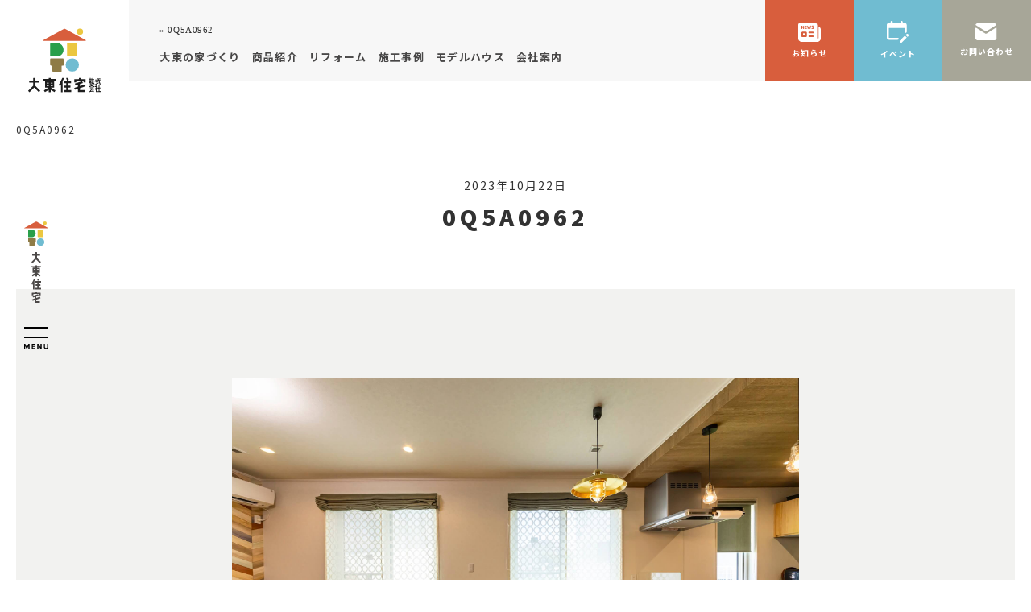

--- FILE ---
content_type: text/html; charset=UTF-8
request_url: https://www.daitojyutaku.co.jp/works/34243/0q5a0962/
body_size: 9508
content:

<!-- ヘッダー読み込み -->
<!DOCTYPE html>
<html lang="ja">
<head>
<meta charset="utf-8">
<title>
大東住宅株式会社&raquo; Blog Archive
 &raquo; 0Q5A0962</title>
<meta name="viewport" content="width=device-width">
<meta name="format-detection" content="telephone=no">
<script src="https://ajax.googleapis.com/ajax/libs/jquery/3.3.1/jquery.min.js"></script>
<link rel="stylesheet" href="https://cdnjs.cloudflare.com/ajax/libs/slick-carousel/1.9.0/slick.min.css">
<link rel="stylesheet" href="https://cdnjs.cloudflare.com/ajax/libs/slick-carousel/1.9.0/slick-theme.min.css">
<script type="text/javascript" src="https://cdnjs.cloudflare.com/ajax/libs/slick-carousel/1.9.0/slick.min.js"></script>
<link rel="preconnect" href="https://fonts.gstatic.com">
<link href="https://fonts.googleapis.com/css2?family=Noto+Sans+JP:wght@100;300;400;500;700;900&display=swap" rel="stylesheet">
<link href="https://fonts.googleapis.com/css2?family=Courier+Prime:wght@700&display=swap" rel="stylesheet">
<link href="https://fonts.googleapis.com/css2?family=Prompt:wght@400;500;600&display=swap" rel="stylesheet">
<link rel="stylesheet" href="https://use.fontawesome.com/releases/v5.12.1/css/all.css"
        integrity="sha384-v8BU367qNbs/aIZIxuivaU55N5GPF89WBerHoGA4QTcbUjYiLQtKdrfXnqAcXyTv" crossorigin="anonymous">
<link rel="stylesheet" type="text/css" href="//cdn.jsdelivr.net/npm/slick-carousel@1.8.1/slick/slick.css"/>
<script type="text/javascript" src="//cdn.jsdelivr.net/npm/slick-carousel@1.8.1/slick/slick.min.js"></script>

<link rel='dns-prefetch' href='//s.w.org' />
<link rel="alternate" type="application/rss+xml" title="大東住宅株式会社 &raquo; 0Q5A0962 のコメントのフィード" href="https://www.daitojyutaku.co.jp/works/34243/0q5a0962/feed/" />
		<script type="text/javascript">
			window._wpemojiSettings = {"baseUrl":"https:\/\/s.w.org\/images\/core\/emoji\/12.0.0-1\/72x72\/","ext":".png","svgUrl":"https:\/\/s.w.org\/images\/core\/emoji\/12.0.0-1\/svg\/","svgExt":".svg","source":{"concatemoji":"https:\/\/www.daitojyutaku.co.jp\/wp-includes\/js\/wp-emoji-release.min.js?ver=5.2.5"}};
			!function(a,b,c){function d(a,b){var c=String.fromCharCode;l.clearRect(0,0,k.width,k.height),l.fillText(c.apply(this,a),0,0);var d=k.toDataURL();l.clearRect(0,0,k.width,k.height),l.fillText(c.apply(this,b),0,0);var e=k.toDataURL();return d===e}function e(a){var b;if(!l||!l.fillText)return!1;switch(l.textBaseline="top",l.font="600 32px Arial",a){case"flag":return!(b=d([55356,56826,55356,56819],[55356,56826,8203,55356,56819]))&&(b=d([55356,57332,56128,56423,56128,56418,56128,56421,56128,56430,56128,56423,56128,56447],[55356,57332,8203,56128,56423,8203,56128,56418,8203,56128,56421,8203,56128,56430,8203,56128,56423,8203,56128,56447]),!b);case"emoji":return b=d([55357,56424,55356,57342,8205,55358,56605,8205,55357,56424,55356,57340],[55357,56424,55356,57342,8203,55358,56605,8203,55357,56424,55356,57340]),!b}return!1}function f(a){var c=b.createElement("script");c.src=a,c.defer=c.type="text/javascript",b.getElementsByTagName("head")[0].appendChild(c)}var g,h,i,j,k=b.createElement("canvas"),l=k.getContext&&k.getContext("2d");for(j=Array("flag","emoji"),c.supports={everything:!0,everythingExceptFlag:!0},i=0;i<j.length;i++)c.supports[j[i]]=e(j[i]),c.supports.everything=c.supports.everything&&c.supports[j[i]],"flag"!==j[i]&&(c.supports.everythingExceptFlag=c.supports.everythingExceptFlag&&c.supports[j[i]]);c.supports.everythingExceptFlag=c.supports.everythingExceptFlag&&!c.supports.flag,c.DOMReady=!1,c.readyCallback=function(){c.DOMReady=!0},c.supports.everything||(h=function(){c.readyCallback()},b.addEventListener?(b.addEventListener("DOMContentLoaded",h,!1),a.addEventListener("load",h,!1)):(a.attachEvent("onload",h),b.attachEvent("onreadystatechange",function(){"complete"===b.readyState&&c.readyCallback()})),g=c.source||{},g.concatemoji?f(g.concatemoji):g.wpemoji&&g.twemoji&&(f(g.twemoji),f(g.wpemoji)))}(window,document,window._wpemojiSettings);
		</script>
		<style type="text/css">
img.wp-smiley,
img.emoji {
	display: inline !important;
	border: none !important;
	box-shadow: none !important;
	height: 1em !important;
	width: 1em !important;
	margin: 0 .07em !important;
	vertical-align: -0.1em !important;
	background: none !important;
	padding: 0 !important;
}
</style>
	<link rel='stylesheet' id='wp-block-library-css'  href='https://www.daitojyutaku.co.jp/wp-includes/css/dist/block-library/style.min.css?ver=5.2.5' type='text/css' media='all' />
<link rel='stylesheet' id='contact-form-7-css'  href='https://www.daitojyutaku.co.jp/wp-content/plugins/contact-form-7/includes/css/styles.css?ver=5.5.2' type='text/css' media='all' />
<link rel='stylesheet' id='contact-form-7-confirm-css'  href='https://www.daitojyutaku.co.jp/wp-content/plugins/contact-form-7-add-confirm/includes/css/styles.css?ver=5.1' type='text/css' media='all' />
<link rel='stylesheet' id='swiper.min-css-css'  href='https://www.daitojyutaku.co.jp/wp-content/themes/daito/css/swiper.min.css?ver=1741802612' type='text/css' media='all' />
<link rel='stylesheet' id='reset-css-css'  href='https://www.daitojyutaku.co.jp/wp-content/themes/daito/css/reset.css?ver=1741802610' type='text/css' media='all' />
<link rel='stylesheet' id='style-css-css'  href='https://www.daitojyutaku.co.jp/wp-content/themes/daito/css/style.css?ver=1757510147' type='text/css' media='all' />
<script type='text/javascript' src='https://www.daitojyutaku.co.jp/wp-includes/js/jquery/jquery.js?ver=1.12.4-wp'></script>
<script type='text/javascript' src='https://www.daitojyutaku.co.jp/wp-includes/js/jquery/jquery-migrate.min.js?ver=1.4.1'></script>
<link rel='https://api.w.org/' href='https://www.daitojyutaku.co.jp/wp-json/' />
<link rel="EditURI" type="application/rsd+xml" title="RSD" href="https://www.daitojyutaku.co.jp/xmlrpc.php?rsd" />
<link rel="wlwmanifest" type="application/wlwmanifest+xml" href="https://www.daitojyutaku.co.jp/wp-includes/wlwmanifest.xml" /> 
<meta name="generator" content="WordPress 5.2.5" />
<link rel='shortlink' href='https://www.daitojyutaku.co.jp/?p=34251' />
<link rel="alternate" type="application/json+oembed" href="https://www.daitojyutaku.co.jp/wp-json/oembed/1.0/embed?url=https%3A%2F%2Fwww.daitojyutaku.co.jp%2Fworks%2F34243%2F0q5a0962%2F" />
<link rel="alternate" type="text/xml+oembed" href="https://www.daitojyutaku.co.jp/wp-json/oembed/1.0/embed?url=https%3A%2F%2Fwww.daitojyutaku.co.jp%2Fworks%2F34243%2F0q5a0962%2F&#038;format=xml" />
<meta name="cdp-version" content="1.4.8" /><link rel="icon" href="https://www.daitojyutaku.co.jp/wp-content/uploads/cropped-favicon-32x32.png" sizes="32x32" />
<link rel="icon" href="https://www.daitojyutaku.co.jp/wp-content/uploads/cropped-favicon-192x192.png" sizes="192x192" />
<link rel="apple-touch-icon-precomposed" href="https://www.daitojyutaku.co.jp/wp-content/uploads/cropped-favicon-180x180.png" />
<meta name="msapplication-TileImage" content="https://www.daitojyutaku.co.jp/wp-content/uploads/cropped-favicon-270x270.png" />
<!-- Google Tag Manager -->
<script>(function(w,d,s,l,i){w[l]=w[l]||[];w[l].push({'gtm.start':
new Date().getTime(),event:'gtm.js'});var f=d.getElementsByTagName(s)[0],
j=d.createElement(s),dl=l!='dataLayer'?'&l='+l:'';j.async=true;j.src=
'https://www.googletagmanager.com/gtm.js?id='+i+dl;f.parentNode.insertBefore(j,f);
})(window,document,'script','dataLayer','GTM-TFKZJD77');</script>
<!-- End Google Tag Manager -->
	
<!-- Google tag (gtag.js) -->
<script async src="https://www.googletagmanager.com/gtag/js?id=G-SRCMQN5W0E"></script>
<script>
  window.dataLayer = window.dataLayer || [];
  function gtag(){dataLayer.push(arguments);}
  gtag('js', new Date());

  gtag('config', 'G-SRCMQN5W0E');
</script>	
	
<!-- LINE Tag Base Code --> 
<!-- Do Not Modify --> 
<script>

(function(g,d,o){

  g._ltq=g._ltq||[];g._lt=g._lt||function(){g._ltq.push(arguments)};

  var h=location.protocol==='https:'?'https://d.line-scdn.net':'http://d.line-cdn.net';

  var s=d.createElement('script');s.async=1;

  s.src=o||h+'/n/line_tag/public/release/v1/lt.js';

  var t=d.getElementsByTagName('script')[0];t.parentNode.insertBefore(s,t);

    })(window, document);

_lt('init', {

  customerType: 'account',

  tagId: 'aebe970f-cf3e-418e-be94-667d772c8721'

});

_lt('send', 'pv', ['aebe970f-cf3e-418e-be94-667d772c8721']);

</script>
<noscript>
<img height="1" width="1" style="display:none"

      src="https://tr.line.me/tag.gif?c_t=lap&t_id=aebe970f-cf3e-418e-be94-667d772c8721&e=pv&noscript=1" />
</noscript>

<!-- End LINE Tag Base Code -->
</head>

<body class="attachment attachment-template-default single single-attachment postid-34251 attachmentid-34251 attachment-jpeg">
<!-- Google Tag Manager (noscript) -->
<noscript><iframe src="https://www.googletagmanager.com/ns.html?id=GTM-TFKZJD77"
height="0" width="0" style="display:none;visibility:hidden"></iframe></noscript>
<!-- End Google Tag Manager (noscript) -->
	
<div class="wrapper under">
<header class="flexb">
  <figure class="logo"> <a href="https://www.daitojyutaku.co.jp"> <img class="lg1" src="/wp-content/themes/daito/img/common/logo1.svg" alt="大東住宅株式会社ロゴ"> <img class="lg2 pc-only" src="/wp-content/themes/daito/img/common/logo2.svg" alt="大東住宅株式会社ロゴ"><img class="lg3 sp-only" src="/wp-content/themes/daito/img/common/logo_sp.svg" alt="大東住宅株式会社ロゴ"></a> </figure>
<ul class="sp-sns">
      <li class="sns1"><a href="https://www.youtube.com/user/daito10toku/" target="_blank"><img src="/wp-content/themes/daito/img/common/sns_youtube2.svg" alt=""></a></li>
      <li class="sns5"><a href="https://www.instagram.com/daito10taku/" target="_blank"><img src="/wp-content/themes/daito/img/common/sns_instagram2.svg" alt=""></a></li>
    </ul>
  <div class="nav_cover flexb pc-only">
    <div class="left">
<h1> &raquo; 0Q5A0962</h1>
      
      <nav id="gnavi">
        <ul class="flexb">
          <li class="trigPull"> <a class="trig"><span>大東の家づくり</span></a>
            <div class="big-pull bp1">
              <div class="inner flexb">
                <h3><span>Buliding</span>大東の家づくり</h3>
                <div class="flexb bp_list"> <a href="/building/nanatsumori/">
                  <dl class="flex">
                    <dt>日本の木で家を建てる</dt>
                    <dd class="img"><img src="/wp-content/themes/daito/img/top/tc3_01.jpg" alt=""></dd>
                    <dd class="txt">木の家に賢く住むために、木の家のことをよく知っておきましょう。</dd>
                  </dl>
                  </a> <a href="/building/structure/">
                  <dl class="flex">
                    <dt>技術・性能</dt>
                    <dd class="img"><img src="/wp-content/themes/daito/img/top/tc3_02.jpg" alt=""></dd>
                    <dd class="txt">季節に合った快適な住み心地をずっと維持する、高断熱・高気密・高耐久の根拠のある高性能な住宅を提供します。</dd>
                  </dl>
                  </a> <a href="/building/guide/">
                  <dl class="flex">
                    <dt>家づくりガイド</dt>
                    <dd class="img"><img src="/wp-content/themes/daito/img/top/tc3_03.jpg" alt=""></dd>
                    <dd class="txt">注文住宅を建てる際に、家づくりがどのように進んでいくのかを知ることは大切です。大東住宅の家づくりの流れをご案内します。</dd>
                  </dl>
                  </a> </div>
              </div>
            </div>
          </li>
          <li class="trigPull"> <a href="/nanatsumori/sc/"><span>商品紹介</span></a>
          </li>
          <li class="trigPull"> <a href="/reform/"><span>リフォーム</span></a>
          </li>
          <li><a href="/works/"><span>施工事例</span></a></li>
          <li class="trigPull"> <a class="trig"><span>モデルハウス</span></a>
            <div class="big-pull bp1">
              <div class="inner flexb">
                <h3><span>Modelhouse</span>モデルハウス</h3>
                <div class="flexb bp_list"><a href="/modelhouse/rifu/">
                  <dl class="flex">
                    <dt>利府展示場</dt>
                    <dd class="img"><img src="/wp-content/themes/daito/img/common/h03_02.jpg" alt=""></dd>
                    <dd class="txt">「外断熱」と「二重通気」のしくみとそのメリットをお客さまにご理解いただくための体感型展示場となっております。</dd>
                  </dl>
                  </a> <a href="/modelhouse/sendai/">
                  <dl class="flex">
                    <dt>仙台駅東口展示場</dt>
                    <dd class="img"><img src="/wp-content/themes/daito/img/common/h03_03.jpg" alt=""></dd>
                    <dd class="txt">外断熱に適した開放的なプランや冷暖房の使い方、快適に暮らして頂くための秘訣などを体感して頂けます。</dd>
                  </dl>
                  </a> <a href="/modelhouse/iwakiri/">
                  <dl class="flex">
                    <dt>宿泊体感モデルハウス岩切</dt>
                    <dd class="img"><img src="/wp-content/themes/daito/img/common/h03_04.jpg" alt=""></dd>
                    <dd class="txt">無垢材や珪藻土などの自然素材に包まれる暮らしや、30坪台の等身大モデルハウスでの生活感をぜひ体感してください。</dd>
                  </dl>
                  </a> <a href="/modelhouse/iwakiri-2/">
                  <dl class="flex">
                    <dt>宿泊体験予約</dt>
                    <dd class="img"><img src="/wp-content/themes/daito/img/common/h03_05.jpg" alt=""></dd>
                    <dd class="txt">大東住宅の家づくりをもっと知りたい方のために宿泊体験ができるモデルハウスをご用意しています。</dd>
                  </dl>
                  </a> </div>
              </div>
            </div>
          </li>
          <li class="trigPull"> <a class="trig"><span>会社案内</span></a>
            <div class="big-pull bp2">
              <div class="inner flexb">
                <h3><span>Company</span>会社案内</h3>
                <div class="flexb bp_list"> <a href="/company/greeting/">
                  <dl class="flex">
                    <dt>ごあいさつ</dt>
                    <dd class="img"><img src="/wp-content/themes/daito/img/common/h04_01.jpg" alt=""></dd>
                    <dd class="txt">「いつまでも強く・いつまでも快適に」、大東住宅 代表 高橋一夫からの挨拶や講演内容をご覧いただけます。</dd>
                  </dl>
                  </a> <a href="/company/overview/">
                  <dl class="flex">
                    <dt>会社概要</dt>
                    <dd class="img"><img src="/wp-content/themes/daito/img/common/h04_02.jpg" alt=""></dd>
                    <dd class="txt">1981年創業、地域密着の工務店。これまでも、この先も、地域に必要とされる企業を目指します。</dd>
                  </dl>
                  </a> <a href="/company/history/">
                  <dl class="flex">
                    <dt>大東住宅の歴史</dt>
                    <dd class="img"><img src="/wp-content/themes/daito/img/common/h04_03.jpg" alt=""></dd>
                    <dd class="txt">2021年に創業40周年を迎えました。これもひとえに、ご入居様や地域の皆様のおかげと心より感謝いたします。</dd>
                  </dl>
                  </a> <a href="/company/recruit/">
                  <dl class="flex">
                    <dt>採用情報</dt>
                    <dd class="img"><img src="/wp-content/themes/daito/img/common/h04_04.jpg" alt=""></dd>
                    <dd class="txt">大東住宅で共に地域に必要とされる家づくりを。採用情報についてお知らせします。</dd>
                  </dl>
                  </a> <a href="/company/staff/">
                  <dl class="flex">
                    <dt>スタッフ紹介</dt>
                    <dd class="img"><img src="/wp-content/themes/daito/img/common/h04_05.jpg" alt=""></dd>
                    <dd class="txt">家づくりを担い手として、連携したチームワークでお客様の家づくりをサポートします！大東住宅メンバーを紹介します。</dd>
                  </dl>
                  </a> <a href="/company/csr/">
                  <dl class="flex">
                    <dt>社会貢献</dt>
                    <dd class="img"><img src="/wp-content/themes/daito/img/common/h04_06.jpg" alt=""></dd>
                    <dd class="txt">住まいづくりを通して、SDGs（持続可能な開発目標）を積極的に推進し、社会の持続的発展に貢献していきます。</dd>
                  </dl>
                  </a> </div>
              </div>
            </div>
          </li>
        </ul>
      </nav>
    </div>
    <div class="tell">
      <p class="p1">営業時間 / 10:00～18:00</p>
      <p class="p2">0120-696-911</p>
    </div>
  </div>
  <div class="icon_btn flexb pc-only"> <a href="/news/">
    <dl class="flex icon01">
      <dt>お知らせ</dt>
      <dd><img src="/wp-content/themes/daito/img/common/news_icon.svg" alt="" class="nomal"><img src="/wp-content/themes/daito/img/common/news_icon_c.svg" alt="" class="hover"></dd>
    </dl>
    </a> <a href="/event/">
    <dl class="flex icon02">
      <dt>イベント</dt>
      <dd><img src="/wp-content/themes/daito/img/common/event_icon.svg" alt="" class="nomal"><img src="/wp-content/themes/daito/img/common/event_icon_c.svg" alt="" class="hover"></dd>
    </dl>
    </a> <a href="/contact/">
    <dl class="flex icon03">
      <dt>お問い合わせ</dt>
      <dd><img src="/wp-content/themes/daito/img/common/mail_icon.svg" alt="" class="nomal"><img src="/wp-content/themes/daito/img/common/mail_icon_c.svg" alt="" class="hover"></dd>
    </dl>
    </a> </div>
</header>
<div class="side flexb pc-only">
  <figure><img src="/wp-content/themes/daito/img/common/side_logo.svg" alt=""></figure>
  <p class="hamburger hbg_icon01"> <a class="menu-trigger" hrer="#"> <span class="border"></span> <span class="border"></span> <span><img src="/wp-content/themes/daito/img/common/hbg_menu.svg" alt=""></span> </a> </p>
  <section class="hbg01">
    <div class="hbg_inner">
      <h3>MENU</h3>
      <nav id="side_nav">
        <ul>
          <li><a href="/building/">大東住宅の家づくり</a></li>
          <li><a href="https://www.daitojyutaku.co.jp/nanatsumori/sc/">商品紹介</a></li>
          <li><a href="/works/">施工事例</a></li>
          <li><a href="/modelhouse/">モデルハウス</a></li>
          <li><a href="/company/">会社案内</a></li>
        </ul>
      </nav>
      <figure><a href="/online/"><img src="/wp-content/themes/daito/img/common/bnr01.jpg" alt=""></a></figure>
      <figure class="f2"><a href="/document-request/"><img src="/wp-content/themes/daito/img/common/bnr02.jpg" alt=""></a></figure>
      <h3>OFFICIAL SNS</h3>
      <ul class="sns flexb">
        <li class="sns1"><a href="https://www.youtube.com/user/daito10toku/" target="_blank"><img src="/wp-content/themes/daito/img/common/sns_youtube2.svg" alt="" class="nomal"><img src="/wp-content/themes/daito/img/common/sns_youtube2w.svg" alt="" class="hover"></a></li>
        <li class="sns3"><a href="https://bit.ly/3eGwI4G" target="_blank"><img src="/wp-content/themes/daito/img/common/sns_facebook2.svg" alt="" class="nomal"><img src="/wp-content/themes/daito/img/common/sns_facebook2w.svg" alt="" class="hover"></a></li>
        <li class="sns4"><a href="https://twitter.com/daitojyutaku" target="_blank"><img src="/wp-content/themes/daito/img/common/sns_twitter2.svg" alt="" class="nomal"><img src="/wp-content/themes/daito/img/common/sns_twitter2w.svg" alt="" class="hover"></a></li>
        <li class="sns5"><a href="https://www.instagram.com/daito10taku/" target="_blank"><img src="/wp-content/themes/daito/img/common/sns_instagram2.svg" alt="" class="nomal"><img src="/wp-content/themes/daito/img/common/sns_instagram2w.svg" alt="" class="hover"></a></li>
      </ul>
      <p class="copy">(C) DAITO HOUSING Co., Ltd. All Rights Reserved.</p>
    </div>
  </section>
</div>
<section class="side2 pc-only">
  <div class="side_bnr sb1"> <a href="/document-request/">
    <p>資料請求</p>
    <figure><img src="/wp-content/themes/daito/img/common/side_img01.png" alt=""></figure>
    </a> </div>
  <div class="side_bnr sb2"> <a href="/reservation/">
    <p>展示場見学予約</p>
    <figure><img src="/wp-content/themes/daito/img/common/side_img02.png" alt=""></figure>
    </a> </div>
</section>
<p class="hamburger hbg_icon02 sp-only"> <a class="menu-trigger" hrer="#"> <span class="border"></span> <span class="border"></span> <span><img src="/wp-content/themes/daito/img/common/hbg_menu.svg" alt=""></span> </a> </p>
<section class="hbg02 sp-only">
  <div class="hbg_inner">
    <nav id="sp_nav">
      <ul>
        <li>
			<a class="acc-btn" href="#">
				<div class="cover">大東の家づくり<span>Building</span></div>
			</a>
			<ul class="acc-content">
            <li><a href="/building/nanatsumori/">
              <div class="cover">国産材の家づくり<span>Wood</span></div>
              </a></li>
            <li><a href="/building/structure/">
              <div class="cover">技術・性能<span>Structure</span></div>
              </a></li>
            <li><a href="/building/guide/">
              <div class="cover">家づくりガイド<span>Guide</span></div>
              </a></li>
          </ul>
        </li>
<li class="link"><a href="https://www.daitojyutaku.co.jp/nanatsumori/sc/">
          <div class="cover">商品紹介<span>Brand</span></div>
          </a></li>
        <li class="link"><a href="/works/">
          <div class="cover">施工事例<span>Works</span></div>
          </a></li>
          <li class="link"><a href="/reform/">
          <div class="cover">リフォーム<span>Reform</span></div>
          </a></li>
        <li>
			<a class="acc-btn" href="#">
          <div class="cover">モデルハウス<span>Model house</span></div>
          </a>
          <ul class="acc-content">
            <li><a href="/modelhouse/rifu/">
              <div class="cover">利府展示場<span>Rifu</span></div>
              </a></li>
            <li><a href="/modelhouse/sendai/">
              <div class="cover">仙台駅東口展示場<span>Sendai</span></div>
              </a></li>
            <li><a href="/modelhouse/iwakiri/">
              <div class="cover">宿泊体感モデルハウス<span>Iwakiri</span></div>
              </a></li>
          </ul>
        </li>
        <li><a class="acc-btn" href="#">
          <div class="cover">会社案内<span>Company</span></div>
          </a>
          <ul class="acc-content">
            <li><a href="/company/greeting/">
              <div class="cover">ごあいさつ<span>Greeting</span></div>
              </a></li>
            <li><a href="/company/overview/">
              <div class="cover">会社概要<span>Company</span></div>
              </a></li>
            <li><a href="/company/history/">
              <div class="cover">大東住宅の歴史<span>History</span></div>
              </a></li>
            <li><a href="/company/recruit/">
              <div class="cover">採用情報<span>Recruit</span></div>
              </a></li>
            <li><a href="/company/staff/">
              <div class="cover">スタッフ紹介<span>Staff</span></div>
              </a></li>
            <li><a href="/company/csr/">
              <div class="cover">社会貢献<span>Csr</span></div>
              </a></li>
          </ul>
        </li>
<li class="link"><a href="/news/">
          <div class="cover">お知らせ<span>News</span></div>
          </a></li>
<li class="link"><a href="/event/">
          <div class="cover">イベント<span>Event</span></div>
          </a></li>
<li class="link"><a href="https://www.daitojyutaku.co.jp/etc/estate/">
          <div class="cover">不動産情報<span>Estate</span></div>
          </a></li>
        <li class="link"><a href="/document-request/">
          <div class="cover">資料請求<span>Document request</span></div>
          </a></li>
        <li class="link"><a href="/reservation/">
          <div class="cover">来場予約<span>Visit reservation</span></div>
          </a></li>
        <li class="link"><a href="/contact/">
          <div class="cover">お問い合わせ<span>Contact</span></div>
          </a></li>
      </ul>
    </nav>
    <ul class="sns flexb">
      <li class="sns1"><a href="https://www.youtube.com/user/daito10toku/" target="_blank"><img src="/wp-content/themes/daito/img/common/sns_youtube2.svg" alt=""></a></li>
      <li class="sns3"><a href="https://bit.ly/3eGwI4G" target="_blank"><img src="/wp-content/themes/daito/img/common/sns_facebook2.svg" alt=""></a></li>
      <li class="sns4"><a href="https://twitter.com/daitojyutaku" target="_blank"><img src="/wp-content/themes/daito/img/common/sns_twitter2.svg" alt=""></a></li>
      <li class="sns5"><a href="https://www.instagram.com/daito10taku/" target="_blank"><img src="/wp-content/themes/daito/img/common/sns_instagram2.svg" alt=""></a></li>
    </ul>
  </div>
</section>
	<section id="sp_fix" class="sp-only">
		<div class="container flexb">
			<figure class="shiryo"><a href="/document-request/"><img src="/wp-content/themes/daito/img/common/sp_shiryo.png" alt=""></a></figure>
			<figure class="yoyaku"><a href="/reservation/"><img src="/wp-content/themes/daito/img/common/sp_yoyaku.png" alt=""></a></figure>
			<figure class="tell"><a href="tel:0120696911"><img src="/wp-content/themes/daito/img/common/sp_tell.png" alt=""></a></figure>
		</div>
	</section>
<!-- <div class="bottom-ad">
<div id="adopen">ご来場プレゼント<img class="quomini" src="/wp-content/themes/daito/img/common/st005070_quosmile.png" alt="QUOカード"></div>
<div id="adwrap">
<div id="adclose">下へたたむ</div>
<h2>ご来場プレゼント</h2>
<img class="quo" src="/wp-content/themes/daito/img/common/st005070_quosmile.png" alt="QUOカード">
<p>webフォームからご予約いただき、「大東住宅」の展示場へ<br>はじめてご来場 1家族1回限り、QUOカード1,000円分をプレゼント！</p>
<a href="/reservation/">ご予約はこちら</a>
</div>
</div> --><main class="pl02">
<div class="flexb pt">
<div id="breadcrumb"><ul class="flex"><li><span>0Q5A0962</span></li></ul></div>	</div>
	<div class="white blog_dt">
				<p class="post_date">2023年10月22日</p>
		<h1>0Q5A0962</h1>
		<section>
			<div class="uc01 blog_contents">
				<p class="attachment"><a href='https://www.daitojyutaku.co.jp/wp-content/uploads/0Q5A0962.jpg'><img width="300" height="200" src="https://www.daitojyutaku.co.jp/wp-content/uploads/0Q5A0962.jpg" class="attachment-medium size-medium" alt="" /></a></p>
			</div>
					</section>
		<div class="staff-box auther-box flexb">
			<dl class="flex">
				<dt>cotri</dt>
				<dd class="ofimg"><img alt='' src='https://secure.gravatar.com/avatar/ddcc37b59150588e528b6d3afd3f04d5?s=96&#038;d=mm&#038;r=g' srcset='https://secure.gravatar.com/avatar/ddcc37b59150588e528b6d3afd3f04d5?s=192&#038;d=mm&#038;r=g 2x' class='avatar avatar-96 photo' height='96' width='96' /></dd>
			</dl>
			<div class="right">
				<p class="txt">プロフィールが入ります。プロフィールが入ります。プロフィールが入ります。プロフィールが入ります。プロフィールが入ります。プロフィールが入ります。プロフィールが入ります。プロフィールが入ります。プロフィールが入ります。プロフィールが入ります。</p>
				<p class="btn"><a href="https://www.daitojyutaku.co.jp/blog/author/daito/">他のブログも読んでみる</a></p>
			</div>
		</div>
<div class="single_pgn flexb">
	<p class="prev"><a href="https://www.daitojyutaku.co.jp/works/34243/" rel="prev">前へ</a></p>
	<p class="center"><a href="/blog/">一覧へ戻る</a></p>
	<p class="next"></p>
	</div>
	</div>
</main>
<!-- フッター読み込み -->
<footer>
  <div class="inner flexb">
    <div class="left pc-only">
      <h3>木造注文住宅の大東住宅。人にも環境にもやさしい地産地消の家づくり。</h3>
      <nav class="flexb">
        <ul>
          <li><a href="/building/">大東の家づくり</a></li>
          <li><a href="/building/nanatsumori/">国産材の家づくり</a></li>
          <li><a href="/building/nanatsumori/local/">日本の木で家を建てる</a></li>
          <li><a href="/building/nanatsumori/story/">ストーリー</a></li>
          <li><a href="/building/nanatsumori/wood/">品質とこだわり</a></li>
          <li><a href="/building/structure/">技術・性能</a></li>
          <li><a href="/building/structure/earthquake-resistance/">耐震等級</a></li>
          <li><a href="/building/structure/sc-system/">SCシステム</a></li>
          <li><a href="/building/structure/insulation/">断熱</a></li>
          <li><a href="/building/structure/termimesh/">ターミメッシュ</a></li>
          <li><a href="/building/structure/airtight/">気密</a></li>
          <li><a href="/building/structure/durability/">耐久性</a></li>
          <li><a href="/building/structure/zeh/">省エネ / ZEH</a></li>
        </ul>
        <ul>
          <li><a href="/building/guide/">家づくりガイド</a></li>
          <li><a href="/building/guide/flow/">家づくりの流れ</a></li>
          <li><a href="/building/guide/gurantee/">保証制度</a></li>
          <li><a href="/building/guide/after/">アフターフォロー</a></li>
          <li><a href="/building/guide/faq/">よくあるご質問</a></li>
          <li><a href="https://www.daitojyutaku.co.jp/nanatsumori/sc/">商品紹介</a></li>
          <li><a href="/works/">建築事例</a></li>
          <li><a href="/reform/">リフォーム</a></li>
          <li><a href="/modelhouse/">モデルハウス</a></li>
          <li><a href="/modelhouse/rifu/">利府展示場</a></li>
          <li><a href="/modelhouse/sendai/">仙台駅東口展示場</a></li>
          <li><a href="/modelhouse/iwakiri/">宿泊体感モデルハウス</a></li>
        </ul>
        <ul>
          <li><a href="https://www.daitojyutaku.co.jp/staffblog/">ブログ</a></li>
          <li><a href="/blog/category/shachoblog/">社長ブログ</a></li>
          <li><a href="/staffblog/">スタッフブログ</a></li>
          <li><a href="/blog/category/genbareport/">現場レポート</a></li>
          <li><a href="/company/">会社案内</a></li>
          <li><a href="/company/greeting/">ごあいさつ</a></li>
          <li><a href="/company/overview/">会社概要</a></li>
          <li><a href="/company/history/">大東住宅の歴史</a></li>
          <li><a href="/company/csr/">社会貢献</a></li>
          <li><a href="/company/recruit/">採用情報</a></li>
          <li><a href="/news/">お知らせ</a></li>
          <li><a href="/event/">イベント</a></li>
          <li><a href="/etc/">その他コンテンツ</a></li>
          <li><a href="/etc/estate/">不動産情報</a></li>
        </ul>
        <ul>
          <li><a href="/document-request/">資料請求</a></li>
          <li><a href="/reservation/">来場予約</a></li>
          <li><a href="/privacy-policy/">プライバシーポリシー</a></li>
          <li><a href="/contact/">お問い合わせ</a></li>
        </ul>
      </nav>
    </div>
    <div class="right pc-only">
      <figure><a href="/"><img src="/wp-content/themes/daito/img/common/footer_logo.svg" alt=""></a></figure>
      <p>〒983-0821 宮城県仙台市宮城野区岩切三所南121-1<br>
        TEL：022-352-7477　FAX：022-352-9019<br>
		  E-mail：<a href="mailto:info@daitojyutaku.co.jp" target="_blank">info@daitojyutaku.co.jp</a></p>
    </div>
	  <div class="sp-only sp_footer">
		   <ul>
			   <li class="link">
				   <a href="/building/">
					   <div class="cover">大東の家づくり<span>Building</span></div>
				   </a>
			   </li>
			   <li class="link">
				   <a href="/nanatsumori/">
					   <div class="cover">国産材の家づくり<span>WOOD</span></div>
				   </a>
			   </li>
			   <li class="link">
				   <a href="/works/">
					   <div class="cover">施工事例<span>Works</span></div>
				   </a>
			   </li>
         <li class="link"><a href="/reform/">
          <div class="cover">リフォーム<span>Reform</span></div>
          </a></li>
			   <li class="link">
				   <a href="/modelhouse/">
					   <div class="cover">モデルハウス<span>Model house</span></div>
				   </a>
			   </li>
			   <li class="link">
				   <a href="/company/">
					   <div class="cover">会社案内<span>Company</span></div>
				   </a>
			   </li>
			   <li class="link">
				   <a href="https://www.daitojyutaku.co.jp/etc/estate/">
					   <div class="cover">不動産情報<span>Estate</span></div>
				   </a>
			   </li>
			   <li class="link">
				   <a href="/document-request/">
					   <div class="cover">資料請求<span>Document request</span></div>
				   </a>
			   </li>
			   <li class="link">
				   <a href="/reservation/">
					   <div class="cover">来場予約<span>Visit reservation</span></div>
				   </a>
			   </li>
			   <li class="link">
				   <a href="/contact/">
					   <div class="cover">お問い合わせ<span>Contact</span></div>
				   </a>
			   </li>
		  </ul>
      <figure class="f_logo"><a href="/"><img src="/wp-content/themes/daito/img/common/footer_logo.svg" alt=""></a></figure>
      <p class="sche">営業時間 / 10:00～18:00</p>
		  <p class="tell"><a href="tel:0223527477">022-352-7477</a></p>
		  <p class="address">〒983-0821 宮城県仙台市宮城野区岩切三所南121-1</p>
		  <figure class="topup"><a href="#"><img src="/wp-content/themes/daito/img/common/topup.svg" alt=""></a></figure>
		   <p class="copy">(C) Copyright (C) DAITO HOUSING Co., Ltd. All Rights Reserved.</p>
	  </div>
  </div>
  <p class="copy pc-only">(C) DAITO HOUSING Co., Ltd. All Rights Reserved.</p>
  <div class="overlay"></div>
</footer>
</div>
<script type='text/javascript' src='https://www.daitojyutaku.co.jp/wp-includes/js/dist/vendor/wp-polyfill.min.js?ver=7.0.0'></script>
<script type='text/javascript'>
( 'fetch' in window ) || document.write( '<script src="https://www.daitojyutaku.co.jp/wp-includes/js/dist/vendor/wp-polyfill-fetch.min.js?ver=3.0.0"></scr' + 'ipt>' );( document.contains ) || document.write( '<script src="https://www.daitojyutaku.co.jp/wp-includes/js/dist/vendor/wp-polyfill-node-contains.min.js?ver=3.26.0-0"></scr' + 'ipt>' );( window.FormData && window.FormData.prototype.keys ) || document.write( '<script src="https://www.daitojyutaku.co.jp/wp-includes/js/dist/vendor/wp-polyfill-formdata.min.js?ver=3.0.12"></scr' + 'ipt>' );( Element.prototype.matches && Element.prototype.closest ) || document.write( '<script src="https://www.daitojyutaku.co.jp/wp-includes/js/dist/vendor/wp-polyfill-element-closest.min.js?ver=2.0.2"></scr' + 'ipt>' );
</script>
<script type='text/javascript'>
/* <![CDATA[ */
var wpcf7 = {"api":{"root":"https:\/\/www.daitojyutaku.co.jp\/wp-json\/","namespace":"contact-form-7\/v1"}};
/* ]]> */
</script>
<script type='text/javascript' src='https://www.daitojyutaku.co.jp/wp-content/plugins/contact-form-7/includes/js/index.js?ver=5.5.2'></script>
<script type='text/javascript' src='https://www.daitojyutaku.co.jp/wp-includes/js/jquery/jquery.form.min.js?ver=4.2.1'></script>
<script type='text/javascript' src='https://www.daitojyutaku.co.jp/wp-content/plugins/contact-form-7-add-confirm/includes/js/scripts.js?ver=5.1'></script>
<script type='text/javascript' src='https://www.daitojyutaku.co.jp/wp-content/themes/daito/js/slick_top.js?ver=1624852251'></script>
<script type='text/javascript' src='https://www.daitojyutaku.co.jp/wp-content/themes/daito/js/swiper.min.js?ver=1624852251'></script>
<script type='text/javascript' src='https://www.daitojyutaku.co.jp/wp-content/themes/daito/js/swiper_op.js?ver=1710704690'></script>
<script type='text/javascript' src='https://www.daitojyutaku.co.jp/wp-content/themes/daito/js/ofi.js?ver=1624852251'></script>
<script type='text/javascript' src='https://www.daitojyutaku.co.jp/wp-content/themes/daito/js/common.js?ver=1631912378'></script>
<script type='text/javascript' src='https://www.daitojyutaku.co.jp/wp-includes/js/wp-embed.min.js?ver=5.2.5'></script>
<!-- KASIKA TRACKING CODE --> 
<script type="text/javascript" src="//panda.kasika.io/contact_conversion/?pid=C31FEB55EB9F3AA80A15BD4134BAB211"></script> 
<script type="text/javascript" src="//panda.kasika.io/tracking_s/?pid=C31FEB55EB9F3AA80A15BD4134BAB211"></script> 
<!-- KASIKA TRACKING CODE -->
</body></html>

--- FILE ---
content_type: text/css
request_url: https://www.daitojyutaku.co.jp/wp-content/themes/daito/css/reset.css?ver=1741802610
body_size: 3078
content:
@charset "utf-8";

html {
    background-color: #fff;
}

body,
div,
dl,
dt,
dd,
ul,
ol,
li,
h1,
h2,
h3,
h4,
h5,
h6,
form,
input,
button,
p {
    margin: 0px;
    padding: 0px;
    font-size: 14px;
    font-weight: normal;
    font-family: 'Noto Sans JP',"游ゴシック", "Yu Gothic", YuGothic, "Hiragino Sans W3", "Hiragino Kaku Gothic ProN", "ヒラギノ角ゴ ProN W3", "メイリオ", Meiryo, "ＭＳ Ｐゴシック", "MS PGothic", sans-serif;
    line-height: 140%;
	letter-spacing: 2px;
    color: #323232;
    word-wrap: break-word;
    overflow-wrap: break-word;
    -webkit-box-sizing: border-box;
    box-sizing: border-box;
}
body,
div,
dl,
dt,
dd,
ul,
ol,
li,
h1,
h2,
h3,
h4,
h5,
h6,
form,
input,
button,
p {
    -webkit-font-smoothing: subpixel-antialiased;
    -moz-osx-font-smoothing: unset;
}

.pc-only{
	display:block;
}
.sp-only{
	display:none;
}
@media (max-width: 850px){
	.pc-only{
		display:none !important;
	}
	.sp-only{
		display:block !important;
	}
}
@media only screen and (-webkit-min-device-pixel-ratio: 2),
(-webkit-min-device-pixel-ratio: 2),
(min-resolution: 2dppx) {

    body,
    div,
    dl,
    dt,
    dd,
    ul,
    ol,
    li,
    h1,
    h2,
    h3,
    h4,
    h5,
    h6,
    form,
    input,
    button,
    p {
        -webkit-font-smoothing: antialiased;
        -moz-osx-font-smoothing: grayscale;
    }
}

figure,
figcaption {
    margin: 0;
    padding: 0;
}

input,
textarea,
select {
    font-size: 16px !important;
	color:#000;
}
select {
 
}
.fead-mv {
    opacity: 0;
    -webkit-transform: translate(0, 10px);
    transform: translate(0, 10px);
    -webkit-transition: 0.5s linear;
    transition: 0.5s linear;
}

.mv {
    opacity: 1;
    -webkit-transform: translate(0, 0);
    transform: translate(0, 0);
}

.text {
    padding: 5px;
    -webkit-box-sizing: border-box;
    box-sizing: border-box;
}

.small {
    font-size: 80%;
}

.big {
    font-size: 120%;
}

.ofimg {
    width: 100%;
    overflow: hidden;
}

.of {
    position: relative;
}

.of:before {
    content: "";
    display: block;
}

.ofimg img {
    width: 100%;
    height: 100% !important;
    -o-object-fit: cover;
    object-fit: cover;
    -o-object-position: center center;
    object-position: center center;
    font-family: 'object-fit: cover; object-position: center center;';
}

.of img {
    position: absolute;
    top: 0;
    left: 0;
    bottom: 0;
    right: 0;
}

.of10:before {
    padding-top: 10%;
}

.of15:before {
    padding-top: 15%;
}

.of20:before {
    padding-top: 20%;
}

.of25:before {
    padding-top: 25%;
}

.of30:before {
    padding-top: 30%;
}

.of35:before {
    padding-top: 35%;
}

.of40:before {
    padding-top: 40%;
}

.of45:before {
    padding-top: 45%;
}

.of50:before {
    padding-top: 50%;
}

.of55:before {
    padding-top: 55%;
}

.of60:before {
    padding-top: 60%;
}

.of65:before {
    padding-top: 65%;
}

.of70:before {
    padding-top: 70%;
}

.of75:before {
    padding-top: 75%;
}

.of80:before {
    padding-top: 80%;
}

.of85:before {
    padding-top: 85%;
}

.of90:before {
    padding-top: 90%;
}

.of95:before {
    padding-top: 95%;
}

.of100:before {
    padding-top: 100%;
}

.of105:before {
    padding-top: 105%;
}

.of110:before {
    padding-top: 110%;
}

.of115:before {
    padding-top: 115%;
}

.of120:before {
    padding-top: 120%;
}

.of125:before {
    padding-top: 125%;
}

.of130:before {
    padding-top: 130%;
}

.of135:before {
    padding-top: 135%;
}

.of140:before {
    padding-top: 140%;
}

.of145:before {
    padding-top: 145%;
}

.of150:before {
    padding-top: 150%;
}

.clearfix:after {
    content: "";
    display: block;
    clear: both;
}

.clearfix:before {
    display: block;
    content: "";
    clear: both;
}

.clearfix {
    display: block;
}

.map {
    position: relative;
    width: 100%;
    overflow: hidden;
}

.map:after {
    display: block;
    content: "";
    padding-top: 45%;
}

.map iframe {
    position: absolute;
    top: 0;
    left: 0;
    right: 0;
    margin: auto;
    max-width: initial;
    width: 100%;
    height: 100%;
}

iframe {
    max-width: 100%;
}

img {
    vertical-align: top;
    border: none;
    max-width: 100% !important;
    height: auto !important;
}

img:not([src*="."]) {
    display: none;
}

a {
    text-decoration: none;
    color: #474646;
    -webkit-transition: 0.3s linear;
    transition: 0.3s linear;
}

a:hover {
    opacity: 0.6;
    cursor: pointer;
    text-decoration: none;
    color: inherit;
}

a[href*="tel"] {
    pointer-events: none;
}

ul,
li {
    list-style: none;
    text-align: left;
    padding: 0;
    margin: 0;
}

dl,
dt,
dd {
    text-align: left;
    padding: 0;
    margin: 0;
}

p {
    text-align: left;
}

.flex {
    display: -webkit-box;
    display: -ms-flexbox;
    display: flex;
    -ms-flex-wrap: wrap;
    flex-wrap: wrap;
}

.flexc {
    display: -webkit-box;
    display: -ms-flexbox;
    display: flex;
    -ms-flex-wrap: wrap;
    flex-wrap: wrap;
    -webkit-box-pack: center;
    -ms-flex-pack: justify;
    justify-content: center;
}

.flexs {
    display: -webkit-box;
    display: -ms-flexbox;
    display: flex;
    -ms-flex-wrap: wrap;
    flex-wrap: wrap;
    -ms-flex-pack: distribute;
    justify-content: space-around;
}

.flexb {
    display: -webkit-box;
    display: -ms-flexbox;
    display: flex;
    -ms-flex-wrap: wrap;
    flex-wrap: wrap;
    -webkit-box-pack: justify;
    -ms-flex-pack: justify;
    justify-content: space-between;
}

/* ##### pcで6分割のグリッド ##### */
.gr666,
.gr665,
.gr664,
.gr663,
.gr662,
.gr661,
.gr655,
.gr654,
.gr653,
.gr652,
.gr651,
.gr644,
.gr643,
.gr642,
.gr641,
.gr633,
.gr632,
.gr631,
.gr622,
.gr621,
.gr611 {
    width: 14%;
    margin: 1%;
}

/* ##### pcで5分割のグリッド ##### */
.gr555,
.gr554,
.gr553,
.gr552,
.gr551,
.gr544,
.gr543,
.gr542,
.gr541,
.gr533,
.gr532,
.gr531,
.gr522,
.gr521,
.gr511 {
    width: 18%;
    margin: 1%;
}

/* ##### pcで4分割のグリッド ##### */
.gr444,
.gr443,
.gr442,
.gr441,
.gr433,
.gr432,
.gr431,
.gr422,
.gr421,
.gr411 {
    width: 23%;
    margin: 1%;
}

/* ##### pcで3分割のグリッド ##### */
.gr333,
.gr332,
.gr331,
.gr322,
.gr321,
.gr311 {
    width: calc(100% / 3 - 2%);
    margin: 1%;
}

/* ##### pcで2分割のグリッド ##### */
.gr222,
.gr221,
.gr211 {
    width: 48%;
    margin: 1%;
}

.w100 {
    width: 100%;
}

.w95 {
    width: 95%;
}

.w90 {
    width: 90%;
}

.w85 {
    width: 85%;
}

.w80 {
    width: 80%;
}

.w75 {
    width: 75%;
}

.w70 {
    width: 70%;
}

.w65 {
    width: 65%;
}

.w60 {
    width: 60%;
}

.w55 {
    width: 55%;
}

.w50 {
    width: 50%;
}

.w48 {
    width: 48%;
}

.w45 {
    width: 45%;
}

.w40 {
    width: 40%;
}

.w35 {
    width: 35%;
}

.w30 {
    width: 30%;
}

.w25 {
    width: 25%;
}

.w20 {
    width: 20%;
}

.w15 {
    width: 15%;
}

.wrapper {
    overflow: hidden;
    min-width: 320px;
    -webkit-box-sizing: border-box;
    box-sizing: border-box;
    background-color: #fff;
}

.inner {
    width: 90%;
    max-width: 1400px;
    margin: 0 auto;
}

@media (max-width: 1400px) {
    .inner {
        max-width: 1000px;
    }
}

@media only screen and (max-width: 1024px) {
    /* .wrapper {
        padding-top: 0 !important;
    } */

    a[href*="tel"] {
        pointer-events: initial !important;
    }

    .flex {
        margin: 0 auto;
    }

    .flexc {
        margin: 0 auto;
    }

    .flexs {
        margin: 0 auto;
    }

    .flexb {
        margin: 0 auto;
    }

    /* カラム */

    /* ##### タブレッドで5分割のグリッド ##### */
    .gr655,
    .gr654,
    .gr653,
    .gr652,
    .gr651 {
        width: 18%;
    }

    /* ##### タブレッドで4分割のグリッド ##### */
    .gr644,
    .gr643,
    .gr642,
    .gr641,
    .gr544,
    .gr543,
    .gr542,
    .gr541 {
        width: 23%;
    }

    /* ##### タブレッドで3分割のグリッド ##### */
    .gr633,
    .gr632,
    .gr631,
    .gr533,
    .gr532,
    .gr531,
    .gr433,
    .gr432,
    .gr431 {
        width: calc(100% / 3 - 2%);
    }

    /* ##### タブレッドで2分割のグリッド ##### */
    .gr622,
    .gr621,
    .gr522,
    .gr521,
    .gr422,
    .gr421,
    .gr322,
    .gr321 {
        width: 48%;
    }

    /* ##### タブレッドで1分割のグリッド ##### */
    .gr611,
    .gr511,
    .gr411,
    .gr311,
    .gr211 {
        width: 98%;
    }

    .inner {
        width: 96%;
        max-width: 768px;
    }

    .map:after {
        padding-top: 60%;
    }
}

@media only screen and (max-width: 599px) {

    /* ##### スマホで5分割のグリッド ##### */
    .gr665 {
        width: 18%;
    }

    /* ##### スマホで4分割のグリッド ##### */
    .gr664,
    .gr654,
    .gr554 {
        width: 23%;
    }

    /* ##### スマホで3分割のグリッド ##### */
    .gr663,
    .gr653,
    .gr643,
    .gr633,
    .gr553,
    .gr543,
    .gr533,
    .gr443,
    .gr433 {
        width: calc(100% / 3 - 2%);
    }

    /* ##### スマホで2分割のグリッド ##### */
    .gr662,
    .gr652,
    .gr642,
    .gr632,
    .gr622,
    .gr552,
    .gr542,
    .gr532,
    .gr522,
    .gr442,
    .gr432,
    .gr422,
    .gr332,
    .gr322 {
        width: 48%;
    }

    /* ##### スマホで1分割のグリッド ##### */
    .gr661,
    .gr651,
    .gr641,
    .gr631,
    .gr621,
    .gr611,
    .gr551,
    .gr541,
    .gr531,
    .gr521,
    .gr511,
    .gr441,
    .gr431,
    .gr421,
    .gr411,
    .gr331,
    .gr321,
    .gr311,
    .gr221,
    .gr211 {
        width: 98%;
    }

    .w95 {
        width: 100%;
        margin: 2% 0;
    }

    .w90 {
        width: 100%;
        margin: 2% 0;
    }

    .w85 {
        width: 100%;
        margin: 2% 0;
    }

    .w80 {
        width: 100%;
        margin: 2% 0;
    }

    .w75 {
        width: 100%;
        margin: 2% 0;
    }

    .w70 {
        width: 100%;
        margin: 2% 0;
    }

    .w65 {
        width: 100%;
        margin: 2% 0;
    }

    .w60 {
        width: 100%;
        margin: 2% 0;
    }

    .w55 {
        width: 100%;
        margin: 2% 0;
    }

    .w50 {
        width: 100%;
        margin: 2% 0;
    }

    .w48 {
        width: 100%;
        margin: 2% 0;
    }

    .w45 {
        width: 100%;
        margin: 2% 0;
    }

    .w40 {
        width: 100%;
        margin: 2% 0;
    }

    .w35 {
        width: 100%;
        margin: 2% 0;
    }

    .w30 {
        width: 100%;
        margin: 2% 0;
    }

    .w25 {
        width: 100%;
        margin: 2% 0;
    }

    .w20 {
        width: 100%;
        margin: 2% 0;
    }

    .w15 {
        width: 100%;
        margin: 2% 0;
    }

    .inner {
        width: 94%;
        max-width: 450px;
    }

    .more {
        margin: 30px auto 0 auto;
    }

    .map:after {
        padding-top: 90%;
    }
}

/* hamburger overlay */
    .hamburger {
        display: -webkit-box;
        display: -ms-flexbox;
        display: flex;
        -webkit-box-align: center;
        -ms-flex-align: center;
        align-items: center;
        -webkit-box-pack: center;
        -ms-flex-pack: center;
        justify-content: center;
        -webkit-box-orient: vertical;
        -webkit-box-direction: normal;
        -ms-flex-direction: column;
        flex-direction: column;
        width: 30px;
        height: 40px;
        -webkit-box-sizing: border-box;
        box-sizing: border-box;
        cursor: pointer;
		padding: 0;
    }
	.hamburger > span.border{

	letter-spacing: 0;
	margin-bottom:3px;
	}
.hamburger span{
	font-size:10px;
	letter-spacing: 0;
}
    .hamburger01 a,
    .hamburger01 a:hover,
    .hamburger01 a:focus {
        opacity: 1;
    }

    .menu-trigger,
    .menu-trigger span {
        display: inline-block;
        -webkit-transition: all .4s;
        transition: all .4s;
        -webkit-box-sizing: border-box;
        box-sizing: border-box;
    }

    .menu-trigger {
        position: relative;
        width: 30px;
        height: 40px;
        float: right;
    }
    .menu-trigger span {
        position: absolute;
        left: 0;
        width: 100%;

    }
.menu-trigger span.border{
        height: 2px;
        background: #000;	
}
    .menu-trigger span:nth-of-type(1) {
        top: 0;
    }

    .menu-trigger span:nth-of-type(2) {
        top: 12px;
    }

    .menu-trigger span:nth-of-type(3) {
        bottom: 0;
    }
    .active .menu-trigger {
        -webkit-transform: rotate(360deg);
        transform: rotate(360deg);
    }

    .active .menu-trigger span:nth-of-type(1) {
        -webkit-transform: translateY(12px) rotate(-45deg);
        transform: translateY(12px) rotate(-45deg);
    }

    .active .menu-trigger span:nth-of-type(2) {
        -webkit-transform: translateY(0) rotate(45deg);
        transform: translateY(0) rotate(45deg);
    }

    .active .menu-trigger span:nth-of-type(3) {
        /*opacity: 0;*/
		display:flex;
    }

    .overlay {
        position: fixed;
        z-index: 3;
        top: 0;
        left: 0;
		opacity:0;
		pointer-events: none;
        width: 100%;
        height: 100%;
        background-color: rgba(112,188,209,0.8);
		transition:ease 0.3s;
    }

    .active .overlay {
		opacity:1;
		pointer-events: auto;
    }
	





/* hamburger overlay end */

/* breadcrumbs */
.breadcrumbs-box {
    margin-top: 60px;
    padding: 50px 0;
    -webkit-box-sizing: border-box;
    box-sizing: border-box;
}

.breadcrumbs li,
.breadcrumbs li a {
    font-weight: bold;
    letter-spacing: 2px;
}

.breadcrumbs li:last-of-type {
    padding-right: 0;
    width: 10%;
    -webkit-box-flex: 1;
    -ms-flex-positive: 1;
    flex-grow: 1;
    display: block;
    overflow: hidden;
    white-space: nowrap;
    text-overflow: ellipsis;
}

.breadcrumbs li:after {
    font-size: 16px;
    line-height: 15px;
    font-family: "Font Awesome 5 Free";
    content: "\f105";
    font-weight: 900;
    display: inline-block;
    margin: 0 10px;
}

.breadcrumbs li:last-of-type:after {
    display: none;
}

@media (max-width: 1024px) {
    .breadcrumbs-box {
        margin-top: 30px;
    }
}

@media (max-width: 599px) {
    .breadcrumbs-box {
        margin-top: 0;
    }
}

/* breadcrumbs end */

--- FILE ---
content_type: text/css
request_url: https://www.daitojyutaku.co.jp/wp-content/themes/daito/css/style.css?ver=1757510147
body_size: 23821
content:
@charset "utf-8";

@font-face {
  font-family: 'crayon';
  src: url('/wp-content/themes/daito/css/font/crayon_1-1.woff') format('woff')
}

/* ##### 共通 ##### */
.normal-list {
  padding-left: 20px;
  -webkit-box-sizing: border-box;
  box-sizing: border-box;
}

.normal-list li {
  list-style: disc;
  list-style-position: outside;
}

.underline {
  position: relative;
}

.underline a::after {
  content: '';
  position: absolute;
  bottom: -10px;
  left: 0;
  right: 0;
  width: 100%;
  height: 1px;
  margin: auto;
  -webkit-transform: scaleX(0);
  transform: scaleX(0);
  background-color: black;
  -webkit-transition: all .3s ease;
  transition: all .3s ease;
}

.underline a:hover::after {
  -webkit-transform: scaleX(1);
  transform: scaleX(1);
}

/* レイアウト */
.box {
  margin: 50px 0;
}

.pbox {
  padding: 50px 0;
  -webkit-box-sizing: border-box;
  box-sizing: border-box;
}

.rev {
  -webkit-box-orient: horizontal;
  -webkit-box-direction: reverse;
  -ms-flex-direction: row-reverse;
  flex-direction: row-reverse;
}

@media (max-width: 1024px) {
  .box {
    margin: 30px 0;
  }

  .pbox {
    padding: 30px 0;
  }
}

@media (max-width: 599px) {
  main {
    /*padding-top: 80px;*/
  }

  main {
    margin-top: 90px;
  }

  .box {
    margin: 15px 0;
  }

  .pbox {
    padding: 15px 0;
  }

  .inner1000 {
    padding: 10px 20px;
  }
}

/* レイアウト end */
/* 下層ページ共通 */
.under-img {
  position: relative;
  margin-bottom: 100px;
}

.under-title-box {
  display: -webkit-box;
  display: -ms-flexbox;
  display: flex;
  -webkit-box-align: center;
  -ms-flex-align: center;
  align-items: center;
  -webkit-box-pack: center;
  -ms-flex-pack: center;
  justify-content: center;
  -webkit-box-orient: vertical;
  -webkit-box-direction: normal;
  -ms-flex-direction: column;
  flex-direction: column;
  width: 500px;
  height: 100px;
  background-color: #fff;
  position: absolute;
  bottom: 0;
  left: 0;
  right: 0;
  margin: auto;
  -webkit-transform: translate(0, 50%);
  transform: translate(0, 50%);
  z-index: 1;
}

.under-title-box:before {
  content: '';
  display: inline-block;
  background-color: #000;
  width: 2px;
  height: 50px;
  position: absolute;
  top: 0;
  left: 0;
  right: 0;
  -webkit-transform: translate(0, -50%);
  transform: translate(0, -50%);
  margin: auto;
}

.under-title {
  font-size: 20px;
  font-weight: bold;
  text-align: center;
  letter-spacing: 5px;
}

@media (max-width: 1024px) {
  .under-img {
    margin-bottom: 80px;
  }

  .under-title-box {
    width: 450px;
  }
}

@media (max-width: 599px) {
  .under-img {
    margin-bottom: 50px;
  }

  .under-img .ofimg:before {
    padding-top: 60%;
  }

  .under-title-box {
    width: 300px;
    height: 70px;
  }

  .under-title-box:before {
    height: 30px;
  }

  .under-title {
    font-size: 18px;
    letter-spacing: 3px;
  }
}

/* 下層ページ共通 end */
/* ボタン */
.btn {
  width: 240px;
  height: 45px;
  border-radius: 30px;
  border: 1px solid;
  transition: ease 0.5s;
}

.btn a {
  text-align: center;
  line-height: 45px;
  width: 100%;
  font-size: 14px;
  font-weight: 800;
  display: block;
  position: relative;
}

.btn a:hover {
  opacity: 1;
  color: #ffffff;
}

.btn:hover {
  background-color: #000000;
}

.btn a:after {
  position: absolute;
  right: 17px;
  top: 17px;
  width: 10px;
  height: 10px;
  content: "";
  background-image: url("/wp-content/themes/daito/img/common/btn_right.svg");
  background-repeat: no-repeat;
  background-size: contain;
  transition: ease 0.5s;
}

.btn:hover a:after {
  background-image: url("/wp-content/themes/daito/img/common/btn_right2.svg");
  width: 10px;
  height: 10px;
}

@media (max-width: 850px) {
  .btn {
    width: 100% !important;
  }
}

.btn2 {
  width: 220px;
  height: 60px;
  border-radius: 150px;
  border: 1px solid #C4C4C4;
  transition: ease 0.5s;
  position: relative;
  overflow: hidden;
}

.btn2 a {
  text-align: center;
  line-height: 58px;
  width: 100%;
  display: block;
  font-size: 12px;
  font-weight: 600;
  letter-spacing: 0.2em;
  transition: 0.3s;
  position: relative;
  z-index: 2;
}

.btn2 a:hover {
  opacity: 1;
  color: #fff;
}

.btn2::before {
  position: absolute;
  top: 0;
  right: 0;
  bottom: 0;
  left: 0;
  z-index: 0;
  content: '';
  background: #000;
  transform-origin: right top;
  transform: scale(0, 1);
  transition: transform .3s;
}

.btn2:hover::before {
  transform-origin: left top;
  transform: scale(1, 1);
}

.btn3 {
  width: 180px;
  height: 42px;
  border: 2px solid #C4C4C4;
  background-color: #fff;
  transition: ease 0.5s;
}

.btn3 a {
  width: 100%;
  display: block;
  position: relative;
}

.btn3 a span {
  line-height: 38px;
  text-align: center;
  font-size: 12px;
  font-weight: 600;
  letter-spacing: 0.2em;
  position: relative;
  z-index: 2;
  width: 100%;
  display: block;
}

.btn3 a:hover {
  opacity: 1;
}

.btn3 a:hover span {
  color: #fff;
}

.btn3 a:after {
  position: absolute;
  right: 10px;
  top: 15px;
  width: 10px;
  height: 10px;
  content: "";
  background-image: url("/wp-content/themes/daito/img/common/arrow03.svg");
  background-repeat: no-repeat;
  background-size: contain;
  transition: ease 0.5s;
}

.btn3 a:hover:after {
  background-image: url("/wp-content/themes/daito/img/common/arrow03w.svg");
}

.btn3 a::before {
  position: absolute;
  top: 0;
  right: 0;
  bottom: 0;
  left: 0;
  z-index: 0;
  content: '';
  background: #000;
  transform-origin: right top;
  transform: scale(0, 1);
  transition: transform .3s;
}

.btn3 a:hover::before {
  transform-origin: left top;
  transform: scale(1, 1);
}

@media (max-width: 850px) {
  .btn2::before {
    display: none;
  }

  .btn2 a:hover {
    opacity: 1;
    color: #000;
  }
}

@media (max-width: 850px) {
.flex-btn{
	width:100%;
}
}


/* ボタン end */
/* main内のロゴ */
/* main内のロゴ end */
/* ##### 共通 end ##### */
/* ##### header ##### */
header {
  width: 100%;
  position: fixed;
  top: 0;
  left: 0;
  z-index: 4;
  transition: 0.5s;
}

.hc2 header {
  top: -100%;
}

.hc3 header {
  top: 0;
}

.lg1 {
  display: block;
}

.lg2 {
  display: none;
}

.hc3 .lg1 {
  display: none;
}

.hc3 .lg2 {
  display: block;
}

header .logo {
  width: 160px;
  background: #fff;
}

@media (max-width: 850px) {
  header {
    height: 90px;
    width: 100%;
    background-color: #fff;
    z-index: 4;
  }

  header .logo {
    margin-left: 0px;
  }

  .lg1 {
    display: none !important;
  }

  .lg2 {
    display: none !important;
  }

  .lg3 {}
}

header .logo a {
  width: 100%;
  height: 100%;
  display: flex;
  justify-content: center;
  align-items: center;
}

header .nav_cover {
  width: calc(100% - 490px);
  height: 100px;
  background-color: rgba(245, 245, 245, 0.8);
  transition: ease 0.3s;
  padding: 0 3%;
}

header .nav_cover .left {
  display: flex;
  flex-direction: column;
  padding-top: 30px;
  width: 70%;
  transition: ease 0.3s;
}

.hc2 header .nav_cover .left {
  padding-top: 10px;
}

header .nav_cover .left h1 {
  font-family: Noto Sans;
  font-size: 11px;
  font-style: normal;
  font-weight: 400;
  line-height: 15px;
  letter-spacing: 0.05em;
  text-align: left;
  margin-bottom: 16px;
}

header .nav_cover .left #gnavi {
  width: 600px;
}

header .nav_cover .left #gnavi>ul>li>a {
  font-size: 13px;
  font-style: normal;
  font-weight: 600;
  line-height: 18px;
  letter-spacing: 0.1em;
  text-align: left;
}

.hc2 header .nav_cover {
  height: 80px;
}

header .tell {
  display: flex;
  flex-direction: column;
  padding-top: 30px;
  transition: ease 0.3s
}

.hc2 header .tell {
  padding-top: 10px;
}

@media (max-width: 1450px) {
  header .nav_cover .left #gnavi {
    width: 500px;
  }
}

@media (max-width: 1350px) {
  header .tell {
    display: none;
  }
}

header .tell p.p1 {
  font-size: 10px;
  font-style: normal;
  font-weight: 400;
  line-height: 12px;
  letter-spacing: 0.1em;
  text-align: left;
  margin-bottom: 5px;
}

header .tell p.p2 {
  font-size: 24px;
  font-style: normal;
  font-weight: 600;
  line-height: 33px;
  letter-spacing: 0.1em;
  text-align: left;
  display: flex;
  align-items: center;
}

header .tell p.p2:before {
  content: "";
  width: 0.8em;
  height: 0.8em;
  background-image: url("/wp-content/themes/daito/img/common/tell.svg");
  background-repeat: no-repeat;
  -webkit-background-size: contain;
  background-size: contain;
}

header .icon_btn {
  width: 330px;
  height: 100px;
  transition: ease 0.3s;
}

.hc2 header .icon_btn {
  height: 80px;
}

header .icon_btn a dl {
  position: relative;
}

header .icon_btn dl {
  width: 110px;
  height: 100%;
  flex-direction: column;
  justify-content: center;
  align-items: center;
}

header .icon_btn .icon01 {
  background: #D85E3D;
}

header .icon_btn a:hover dl.icon01 dt {
  color: #D85E3D;
}

header .icon_btn .icon02 {
  background: #70BCD1;
}

header .icon_btn a:hover dl.icon02 dt {
  color: #70BCD1;
}

header .icon_btn .icon03 {
  background: #A7A698;
}

header .icon_btn a:hover dl.icon03 dt {
  color: #A7A698;
}

header .icon_btn a:hover {
  opacity: 1;
}

header .icon_btn a dl:after {
  position: absolute;
  top: 0;
  right: 0;
  bottom: 0;
  left: 0;
  z-index: 1;
  content: '';
  background: #fff;
  transform-origin: right top;
  transform: scale(0, 1);
  transition: transform .3s;
  height: 100%;
  width: 100%;
}

header .icon_btn a:hover dl:after {
  transform-origin: left top;
  transform: scale(1, 1);
}

header .icon_btn dl dt {
  color: #fff;
  font-size: 10px;
  font-style: normal;
  font-weight: 600;
  line-height: 14px;
  letter-spacing: 0.1em;
  text-align: center;
  position: relative;
  z-index: 2;
  transition: ease 0.3s;
}

header .icon_btn dl dd {
  order: -1;
  margin-bottom: 7px;
  width: 28px;
  position: relative;
  z-index: 2;
}

header .icon_btn dl dd img.hover {
  display: none;
}

header .icon_btn a:hover dl dd img.hover {
  display: block;
}

header .icon_btn a:hover dl dd img.nomal {
  display: none;
}

/* bigpull */
.big-pull {
  width: 100%;
  height: 0;
  line-height: 0;
  overflow: hidden;
  position: fixed;
  background-color: #ffffff;
  left: 0;
  top: 100px;
  z-index: 90;
  -webkit-transition: all 0.4s;
  -moz-transition: all 0.4s;
  transition: all 0.4s;
}

.hc2 .big-pull {
  top: 80px;
}

#gnavi>ul>li:hover .big-pull.bp1 {
  height: 20vw;
  padding: 27px;
  box-sizing: border-box;
}

#gnavi>ul>li:hover .big-pull.bp2 {
  height: 39vw;
  padding-top: 27px;
  box-sizing: border-box;
}

.big-pull .inner h3 {
  width: 12%;
  -webkit-writing-mode: vertical-rl;
  -ms-writing-mode: tb-rl;
  writing-mode: vertical-rl;
  color: #000000;
  font-size: 12px;
  font-style: normal;
  font-weight: 600;
  line-height: 18px;
  letter-spacing: 0.4em;
  display: flex;
  flex-direction: column;
  justify-content: center;
  height: 126px;
}

.big-pull .inner h3 span {
  border-left: 1px solid;
  display: block;
  transform: scale(0.8);
  margin-left: 5px;
  line-height: 30px;
  margin-top: -12px;
  letter-spacing: 0.1em;
}

.big-pull .inner .bp_list {
  width: 85%;
}

.bp_list>a {
  /*width: 23.5%;*/
  width: 220px;
  margin-bottom: 40px;
}

.bp_list:before {
  content: "";
  display: block;
  width: 24%;
  height: 0;
  order: 1;
}

.bp_list:after {
  content: "";
  display: block;
  width: 24%;
  height: 0;
}

.bp_list dl {
  flex-direction: column;
}

.bp_list dl dt {
  font-size: 12px;
  font-style: normal;
  font-weight: 600;
  line-height: 16px;
  letter-spacing: 0.1em;
  text-align: left;
  margin-bottom: 5px;
}

.bp_list dl dd.img {
  order: -1;
  border-radius: 10px;
  overflow: hidden;
  margin-bottom: 10px;
  /*height:9vw;*/
  height: 135px;
}

.bp_list dl dd.img img {
  width: 100%;
  height: 100% !important;
  object-fit: cover;
}

.bp_list dl dd.txt {
  font-size: 11px;
  font-style: normal;
  font-weight: 400;
  line-height: 20px;
  letter-spacing: 0em;
  text-align: left;
}

/* hgb */
.hamburger {
  z-index: 200;
  top: 0;
  right: 0;
}

.hbg01 {
  position: absolute;
  background: #F9F9F9;
  top: 0px;
  left: -500px;
  width: 400px;
  transition: ease 0.5s;
  z-index: 100;
  padding: 60px 75px;
  height: 100%;
  overflow: scroll;
  box-sizing: border-box;
}

.active .hbg01 {
  left: 6vw;
}

.hbg01 h3 {
  font-size: 10px;
  font-weight: 600;
  line-height: 14px;
  letter-spacing: 0.1em;
  margin-bottom: 20px;
  color: #70BCD1;
}

.hbg01 figure {
  width: 100%;
  margin-bottom: 20px;
}

.hbg01 figure.f2 {
  margin-bottom: 50px;
}

.hbg01 figure a {
  width: 100%;
  display: block;
}

.hbg01 figure a img {
  width: 100%;
  display: block;
}

#side_nav {
  margin-bottom: 50px;
}

#side_nav li {
  margin-bottom: 30px;
}

#side_nav li:last-child {
  margin-bottom: 0px;
}

#side_nav li a {
  font-size: 20px;
  font-weight: 600;
  line-height: 27px;
  letter-spacing: 0.1em;
  display: flex;
  justify-content: space-between;
  transition: ease 0.3s;
}

#side_nav li a:hover {
  color: #69c3e8;
}

#side_nav li a:after {
  content: "";
  width: 30px;
  height: 30px;
  border-radius: 50%;
  background-color: #fff;
  background-image: url("/wp-content/themes/daito/img/common/arrow01.svg");
  background-repeat: no-repeat;
  background-size: 10px;
  background-position: center;
  transition: ease 0.3s;
}

#side_nav li a:hover:after {
  transform: scale(1.3);
  background-color: #69c3e8;
  background-image: url("/wp-content/themes/daito/img/common/arrow01w.svg");
}

.hbg01 .sns {
  margin-bottom: 40px;
}

.hbg01 .sns li {
  width: 30px;
  height: 30px;
  border: 2px solid;
  border-radius: 50%;
  transition: ease 0.3s;
}

.hbg01 .sns li.sns1 img {
  width: 16px;
}

.hbg01 .sns li.sns2 img {
  width: 17px;
}

.hbg01 .sns li.sns3 img {
  width: 9px;
}

.hbg01 .sns li.sns4 img {
  width: 16px;
}

.hbg01 .sns li.sns5 img {
  width: 15px;
}

.hbg01 .sns li a {
  display: flex;
  justify-content: center;
  align-items: center;
  width: 100%;
  height: 100%;
}

.hbg01 .sns li:hover {
  background-color: #000;
}

.hbg01 .sns li a:hover {
  opacity: 1;
}

.hbg01 .sns li a img.hover {
  display: none;
}

.hbg01 .sns li a:hover img.nomal {
  display: none;
}

.hbg01 .sns li a:hover img.hover {
  display: block;
}

.hbg01 .copy {
  font-size: 8px;
  font-style: normal;
  font-weight: 400;
  line-height: 13px;
  letter-spacing: 0.1em;
  text-align: center;
}

@media (min-width: 851px) {
  .hbg02 {
    display: none;
  }

  .hbg_icon02 {
    display: none;
  }
}

.sp-sns {
  display: none;
}

.sp-sns li {
  width: 40px;
  height: 40px;
  border: 2px solid;
  border-radius: 50%;
  transition: ease 0.3s;
}

.sp-sns li.sns1 img {
  width: 21px;
}

.sp-sns li.sns5 img {
  width: 19px;
}

.sp-sns li a {
  display: flex;
  justify-content: center;
  align-items: center;
  width: 100%;
  height: 100%;
}

@media (max-width: 850px) {
  .sp-sns {
    display: flex;
    align-items: center;
    margin-right: 90px;
    gap: 15px;
  }

  .hbg_icon02 {
    position: fixed;
    right: 10px;
    top: 10px;
    border: 1px solid;
    width: 60px;
    height: 60px;
    padding: 10px 13px;
  }

  .hbg_icon02 .menu-trigger {
    margin-top: 5px;
    transition: ease 0.5s;
  }

  .active .hbg_icon02 .menu-trigger {
    margin-top: 0px;
  }

  .hbg02 {
    position: fixed;
    background-color: #f3f3f1;
    top: -100%;
    left: 0;
    width: 100%;
    transition: ease 0.5s;
    z-index: 100;
    height: 100%;
    overflow: scroll;
    box-sizing: border-box;
  }

  .active .hbg02 {
    top: 80px;
  }

  #sp_nav ul li a {
    padding: 0 5%;
    display: block;
    position: relative;
    width: 100%;
    box-sizing: border-box;
  }

  #sp_nav>ul>li:first-child>a>.cover {
    border-top: 1px solid;
  }

  #sp_nav ul li a .cover {
    border-bottom: 1px solid;
    padding: 8px 0;
    font-size: 13px;
    font-weight: 600;
    line-height: 18px;
    letter-spacing: 0.1em;
    width: 100%;
  }

  #sp_nav ul li a.action .cover {
    border-bottom: none;
  }

  #sp_nav>ul>li:first-child>a>.cover {
    border-top: none;
  }

  #sp_nav ul li a span {
    display: block;
    font-size: 9px;
    font-weight: 400;
    line-height: 16px;
    letter-spacing: 0.2em;
  }

  #sp_nav .acc-btn:after {
    position: absolute;
    top: 10px;
    right: 5%;
    content: "";
    width: 24px;
    height: 24px;
    border-radius: 50%;
    background-color: #fff;
    background-image: url("/wp-content/themes/daito/img/common/shita.svg");
    background-repeat: no-repeat;
    background-size: 10px;
    background-position: center;
  }

  #sp_nav .acc-btn.action:after {
    background-image: url("/wp-content/themes/daito/img/common/ue.svg");
  }

  #sp_nav .acc-btn.action {
    background-color: #000;
  }

  #sp_nav .acc-btn.action .cover {
    color: #fff;
  }

  #sp_nav .acc-content {
    background-color: #fff;
  }

  #sp_nav .link a:after {
    position: absolute;
    top: 10px;
    right: 5%;
    content: "";
    width: 24px;
    height: 24px;
    border-radius: 50%;
    background-color: #fff;
    background-image: url("/wp-content/themes/daito/img/common/arrow01.svg");
    background-repeat: no-repeat;
    background-size: 10px;
    background-position: center;
  }

  #sp_nav .acc-content a:after {
    position: absolute;
    top: 10px;
    right: 5%;
    content: "";
    width: 24px;
    height: 24px;
    border-radius: 50%;
    background-color: #000;
    background-image: url("/wp-content/themes/daito/img/common/arrow02.svg");
    background-repeat: no-repeat;
    background-size: 10px;
    background-position: center;
  }

  #sp_nav .acc-content a:before {
    position: absolute;
    top: 18px;
    left: 5%;
    content: "";
    width: 10px;
    height: 10px;
    background-image: url("/wp-content/themes/daito/img/common/btn_right.svg");
    background-repeat: no-repeat;
    background-size: 10px;
    background-position: center;
  }

  #sp_nav .acc-content a .cover {
    padding-left: 20px;
  }

  .hbg02 .sns {
    width: 70%;
    margin: 40px auto 10px auto;
  }

  .hbg02 .sns li {
    width: 30px;
    height: 30px;
    border: 1px solid;
    border-radius: 50%;
  }

  .hbg02 .sns li a {
    display: flex;
    justify-content: center;
    align-items: center;
    width: 100%;
    height: 100%;
  }
}

/* hgb end */
/* ##### side ##### */
.side {
  flex-direction: column;
  -webkit-box-align: center;
  -ms-flex-align: center;
  align-items: center;
  -webkit-box-pack: center;
  -ms-flex-pack: center;
  justify-content: center;
  position: fixed;
  top: 50%;
  left: 0px;
  height: 100%;
  width: 7%;
  -webkit-transform: translate(0, -50%);
  transform: translate(0, -50%);
  margin: auto;
  z-index: 1;
  cursor: pointer;
  /*mix-blend-mode: difference;*/
  transition: ease 0.3s;
}

@media (max-width: 850px) {
  .side {
    display: none;
  }
}

.active .side {
  background-color: #fff;
  z-index: 4;
}

.side>figure {
  width: 30px;
  margin-bottom: 30px;
}

.side2 {
  position: fixed;
  right: -100%;
  top: 200px;
  z-index: 30;
  transition: .6s;
}

.hc1 .side2 {
  right: 0;
}

.side2 .side_bnr {
  width: 60px;
  height: 190px;
  margin-bottom: 10px;
}

.side2 .side_bnr a {
  position: relative;
  display: flex;
  justify-content: center;
  height: 100%;
}

.side2 .side_bnr p {
  font-size: 14px;
  font-weight: 600;
  line-height: 19px;
  letter-spacing: -0.02em;
  text-indent: 20px;
  -webkit-writing-mode: vertical-rl;
  -ms-writing-mode: tb-rl;
  writing-mode: vertical-rl;
}

.side2 .side_bnr figure {
  position: absolute;
  bottom: 0;
}

.side2 .sb1 {
  background: #FFF116;
}

.side2 .sb1 p {
  color: #68BBB1;
  letter-spacing: 0.3em;
}

.side2 .sb1 figure {
  width: 140%;
}

.side2 .sb2 {
  background: #68BBB1;
  letter-spacing: 0.1em;
}

.side2 .sb2 p {
  color: #fff;
}

#sp_fix {
  position: fixed;
  bottom: 0;
  width: 100%;
  z-index: 10;
  padding: 0;
}

#sp_fix .yoyaku {
  width: 40.3%;
  background-color: #68BBB1;
}

#sp_fix .shiryo {
  width: 40.4%;
  background-color: #FEF115;
}

#sp_fix .tell {
  width: 19.3%;
  background-color: #D85E3D;
}

#sp_fix figure {
  width: 100%;
}

#sp_fix figure a {
  width: 100%;
  display: block;
}

/* ##### side end ##### */
.wrapper:not(.top) .bottom-ad {
  display: none;
}

@media (min-width: 851px) {
  .bottom-ad {
    position: fixed;
    left: calc(50% - 800px/2);
    bottom: 0;
    width: 800px;
    z-index: 99999;
  }

  #adopen {
    position: fixed;
    bottom: 0;
    width: 480px;
    margin: 0 190px;
    padding: 14px 70px 10px;
    border-radius: 15px 15px 0 0;
    text-align: left;
    cursor: pointer;
    font-size: 20px;
    color: #65B3C8;
    background: #FFF url(/wp-content/themes/daito/img/common/ad-arrow-up.png) 30px center no-repeat;
    background-size: 20px;
    box-shadow: 0px 0px 10px rgba(0, 0, 0, 0.4);
    font-weight: 600;
  }

  #adopen .quomini {
    position: absolute;
    right: 30px;
    bottom: -26px;
    width: 140px;
    /* box-shadow: 0px 0px 5px rgba(0,0,0,0.4); */
  }

  #adwrap {
    position: relative;
    bottom: -290px;
    padding: 0 0 20px;
    border-radius: 15px 15px 0 0;
    background: #FFF;
    box-shadow: 0px 0px 10px rgba(0, 0, 0, 0.4);
  }

  #adwrap #adclose {
    cursor: pointer;
    background: url(/wp-content/themes/daito/img/common/ad-arrow-down.png) center no-repeat;
    background-size: 20px;
    color: #FFF;
    padding: 15px;
  }

  #adwrap h2 {
    margin: 5px 50px;
    font-size: 36px;
    font-weight: 600;
    color: #65B3C8;
  }

  #adwrap .quo {
    width: 270px;
    position: absolute;
    top: 20px;
    right: 30px;
  }

  #adwrap p {
    font-size: 14px;
    line-height: 25px;
    letter-spacing: 0.1px;
    margin: 10px 300px 10px 50px;
  }

  #adwrap a {
    background: #65B3C8;
    color: #FFF;
    font-size: 16px;
    line-height: 28px;
    text-decoration: none;
    border-radius: 30px;
    display: block;
    padding: 10px;
    margin: 10px auto 0;
    width: 221px;
    text-align: center;
  }

  #adwrap a:hover {
    opacity: 0.8;
  }
}

@media (max-width: 850px) {
  .bottom-ad {
    position: fixed;
    bottom: 0;
    width: 100%;
    z-index: 99;
  }

  #adopen {
    position: fixed;
    bottom: 0px;
    margin: 0;
    padding: 8px 15%;
    width: 100%;
    font-size: 18px;
    color: #65B3C8;
    background: #FFF url(/wp-content/themes/daito/img/common/ad-arrow-up.png) 20px center no-repeat;
    background-size: 16px;
    box-shadow: 0px 0px 5px rgba(0, 0, 0, 0.4);
  }

  #adopen .quomini {
    position: absolute;
    right: 5%;
    bottom: -10px;
    width: 28%;
    /* box-shadow: 0px 0px 5px rgba(0,0,0,0.4); */
  }

  #adwrap {
    position: relative;
    bottom: 0px;
    padding: 0 0 5%;
    background: #FFF;
    box-shadow: 0px 0px 5px rgba(0, 0, 0, 0.4);
  }

  #adwrap #adclose {
    background: url(/wp-content/themes/daito/img/common/ad-arrow-down.png) center no-repeat;
    background-size: 16px;
    color: #FFF;
    padding: 10px;
  }

  #adwrap h2 {
    text-align: center;
    margin-bottom: 10px;
    color: #65B3C8;
    font-size: 20px
  }

  #adwrap .quo {
    display: block;
    width: 50%;
    margin: -3% auto;
  }

  #adwrap p {
    font-size: 12px;
    line-height: 22px;
    margin: 4% 5%;
    letter-spacing: 0.2px;
    font-feature-settings: "palt";
  }

  #adwrap a {
    background: #65B3C8;
    color: #FFF;
    font-size: 14px;
    line-height: 24px;
    text-decoration: none;
    border-radius: 20px;
    display: block;
    padding: 10px;
    margin: 3% auto 0;
    width: 180px;
    text-align: center;
  }

  .form-p {
    margin: 0 15px 15px;
  }


}


/* ##### header end ##### */
/* ##### footer ##### */

footer {
  background-image: url("/wp-content/themes/daito/img/common/footer_bg.jpg");
  background-repeat: no-repeat;
  background-size: cover;
  color: #fff;
  padding: 80px 0 20px 0;
  border-bottom: 1px solid transparent;
}

footer .inner {
  margin-bottom: 80px !important;
  width: 80% !important;
  max-width: 960px;
}

footer .left {
  width: 64%;
}

footer .left h3 {
  font-size: 11px;
  font-weight: 900;
  line-height: 20px;
  letter-spacing: 0.2em;
  color: #fff;
  margin-bottom: 40px;
}

footer .left ul {
  width: 25%;
}

footer .left li {
  margin-bottom: 10px;
}

footer .left li a {
  font-size: 12px;
  font-weight: 400;
  line-height: 19px;
  letter-spacing: 0em;
  color: #fff;
}

footer .left li a:before {
  content: "-";
  margin-right: 3px;
}

footer .right {
  width: 34%;
  padding-left: 30px;
  border-left: 1px solid #fff;
  height: 200px;
}

footer .right figure {
  margin-bottom: 20px;
}

footer .right p {
  font-size: 12px;
  font-style: normal;
  font-weight: 400;
  line-height: 30px;
  letter-spacing: 0.05em;
  text-align: left;
  color: #fff;
}

footer .right p a {
  color: #fff;
}

footer .copy {
  font-size: 10px;
  font-weight: 400;
  line-height: 16px;
  letter-spacing: 0.3em;
  text-align: center;
  color: #fff;
  margin-bottom: 10px;
}

@media (max-width: 850px) {
  footer {
    background-image: url("/wp-content/themes/daito/img/common/sp_footer_bg.jpg");
    padding-top: 30px;
  }

  footer .sp_footer {
    width: 100%;
  }

  footer .sp_footer ul {
    margin-bottom: 20px;
  }

  footer .sp_footer ul li a {
    display: block;
    position: relative;
    width: 100%;
    box-sizing: border-box;
  }

  footer .sp_footer ul li:first-child a .cover {
    border-top: 1px solid #fff;
  }

  footer .sp_footer ul li a .cover {
    border-bottom: 1px solid #fff;
    padding: 8px 4px;
    font-size: 13px;
    font-weight: 600;
    line-height: 18px;
    letter-spacing: 0.1em;
    width: 100%;
    color: #fff;
  }

  footer .sp_footer ul li a span {
    display: block;
    font-size: 9px;
    font-weight: 400;
    line-height: 16px;
    letter-spacing: 0.2em;
  }

  footer .sp_footer ul li a:after {
    position: absolute;
    top: 10px;
    right: 5%;
    content: "";
    width: 24px;
    height: 24px;
    border-radius: 50%;
    background-color: #fff;
    background-image: url("/wp-content/themes/daito/img/common/arrow01.svg");
    background-repeat: no-repeat;
    background-size: 10px;
    background-position: center;
  }

  footer .sp_footer figure.f_logo {
    width: 80%;
    margin: 0 auto 20px auto;
  }

  footer p {
    color: #fff;
  }

  footer p a {
    color: #fff;
  }

  footer p.sche {
    width: 80%;
    font-size: 10px;
    font-weight: 400;
    line-height: 12px;
    letter-spacing: 0.1em;
    margin: 0 auto 10px auto;
    text-align: center;
  }

  footer p.tell {
    width: 80%;
    margin: 0 auto 10px auto;
  }

  footer p.tell a {
    font-size: 24px;
    font-weight: 600;
    line-height: 33px;
    letter-spacing: 0.1em;
    display: flex;
    align-items: center;
  }

  footer p.tell a:before {
    content: "";
    width: 1em;
    height: 1em;
    background-image: url("/wp-content/themes/daito/img/common/tell2.svg");
    background-repeat: no-repeat;
    -webkit-background-size: contain;
    background-size: contain;
  }

  footer p.address {

    font-size: 12px;
    font-weight: 400;
    line-height: 19px;
    letter-spacing: 0.05em;
    text-align: center;
    margin-bottom: 20px;
  }

  footer .sp_footer figure.topup {
    width: 40px;
    margin: 0 auto 30px auto;
  }
}

/* ##### footer end ##### */
/* ##### nav end ##### */
/* ##### top 共通 ##### */
.top .inner {
  width: 86%;
  margin: 0 auto;
  max-width: none;
}

footer .inner {
  max-width: 960px !important;
}

.top .inner2 {
  width: 93%;
  margin: 0 0 0 auto;
  max-width: none;
}

.top h2 {
  font-family: 'Courier Prime', monospace;
  font-size: 40px;
  line-height: 50px;
  letter-spacing: 0.2em;
}

.top h2 span {
  margin-top: 6px;
  font-weight: 600;
  font-size: 13px;
  line-height: 18px;
  letter-spacing: 0.15em;
  display: block;
  font-family: 'Noto Sans JP', "游ゴシック", "Yu Gothic", YuGothic, "Hiragino Sans W3", "Hiragino Kaku Gothic ProN", "ヒラギノ角ゴ ProN W3", "メイリオ", Meiryo, "ＭＳ Ｐゴシック", "MS PGothic", sans-serif;
}

.top section {
  padding-bottom: 100px;
}

.top .main_txt {
  font-size: 16px;
  font-style: normal;
  font-weight: 700;
  line-height: 35px;
  letter-spacing: 0.1em;
  text-align: left;
}

@media (max-width: 850px) {
  .top .inner {
    width: 94%;
  }

  .top h2 {
    font-size: 30px;
    letter-spacing: 0.2em;
  }

  .top h2 span {
    font-size: 13px;
    font-weight: 600;
    line-height: 20px;
    letter-spacing: 0.1em;

  }

  .top .main_txt {
    font-size: 13px;
    font-weight: 600;
    line-height: 20px;
    letter-spacing: 0.1em;
  }
}

.big-pull .inner {
  max-width: 1100px;
  box-sizing: border-box;
  margin: 0 auto;
}

/* ##### top 共通 end ##### */
/* ##### top tc1 ##### */
#tc1 {
  width: 100%;
  padding-bottom: 200px;
}

.main-image {
  width: 93%;
  overflow: hidden;
  margin: 0 0 0 auto;
}

.main-image .swiper-container1 {
  position: relative;
}

.main-image .swiper-container1 img {
  width: 100%;
}

.main-image .swiper-container2 {
  width: 70%;
  margin: -20px auto 80px auto;
}

.main-image .swiper-container2 li {
  border: 3px solid #fff;
  transition: 0.3s;
}

.main-image .swiper-container2 li:hover {
  opacity: 0.6;
  cursor: pointer;
}

.bnr_box:after {
  content: "";
  /* 	width:30%; */
  width: 48%;
  display: block;
}

.bnr_box figure {
  /*   width: 30%; */
  width: 48%;
}

.bnr_box figure img {
  width: 100%;
}

.swiper-button-prev,
.swiper-button-next {
  display: block;
  width: 40px;
  height: 40px;
  content: "";
  background-repeat: no-repeat;
  -webkit-background-size: contain;
  background-size: contain;
  background-position: center;
  z-index: 1;
  outline: 0;
}

.swiper-button-prev:after,
.swiper-button-next:after {
  display: none;
}

.swiper-button-prev {
  background-image: url("/wp-content/themes/daito/img/top/nav_arrow_prev1.png");
  left: 30px;
}

.swiper-button-next {
  background-image: url("/wp-content/themes/daito/img/top/nav_arrow_next1.png");
  right: 30px;
}

@media (max-width: 850px) {
  #tc1 {
    padding-bottom: 40px;
  }

  .main-image {
    width: 100%;
    margin-bottom: 40px;
  }

  .bnr_box figure {
    width: 100%;
    margin-bottom: 20px;
  }
}

/* ##### top tc1 end ##### */
/* ##### top tc2 ##### */
#tc2 {
  padding-bottom: 10px;
  ;
}

#tc2 .container {
  background-color: #F9F9F9;
}

#tc2 .container .left {
  width: 50%;
  padding: 40px 0 40px 7%;
}

#tc2 .container h2 {
  margin-bottom: 20px;
}

#tc2 .container .main_txt {
  margin-bottom: 20px;
}

#tc2 .container .btn2 {
  margin: 0 auto;
  background-color: #fff;
}

.swiper-container3 .swiper-slide-prev {
  visibility: hidden;
  pointer-events: none;
}

#tc2 .container .swiper-container3 {
  width: 50%;
  position: relative;
  /*padding-left: 40px;*/
  overflow-x: hidden;
  margin-top: -60px;
}

.swiper-container3 .swiper-slide>figure {
  width: 100%;
}

.swiper-container3 .swiper-slide>figure img {
  width: 100%;
}

.swiper-container3 .txt_box figure {
  padding-left: 40px;
}

.swiper-container3 .txt_box {
  background-color: rgba(255, 255, 255, 0.9);
  width: 410px;
  z-index: 200;
  margin: -100px 0 0 -40px;
  position: relative;
  overflow: visible;
  transition: 0.3s;
}

.swiper-container3 .txt_box:hover {
  -webkit-transform: translate(-3px, -3px);
  -moz-transform: translate(-3px, -3px);
  -ms-transform: translate(-3px, -3px);
  -o-transform: translate(-3px, -3px);
  transform: translate(-3px, -3px);
  -webkit-box-shadow: 3px 3px 0px 0px #000;
  -moz-box-shadow: 3px 3px 0px 0px #000;
  box-shadow: 3px 3px 0px 0px #000;
  opacity: 1;
}

.swiper-container3 .txt_box a {
  padding: 20px;
  display: block;
}

.swiper-container3 .txt_box a:hover {
  opacity: 1;
}

.swiper-container3 .txt_box .flex {
  align-items: center;
  margin-bottom: 5px;
}

.swiper-container3 .txt_box dt {
  background-color: #D85E3D;
  padding: 3px 10px;
  font-size: 12px;
  font-weight: 400;
  letter-spacing: 0.1em;
  text-align: center;
  color: #fff;
  margin-right: 10px;
}

.swiper-container3 .txt_box dd {
  font-size: 12px;
  font-weight: 600;
  line-height: 16px;
  letter-spacing: 0.15em;
}

.swiper-container3 .txt_box h3 {
  font-family: 'Prompt', sans-serif;
  font-size: 16px;
  font-weight: 600;
  line-height: 24px;
  letter-spacing: 0.1em;
}

.swiper-container3 .txt_box .txt {
  font-size: 12px;
  font-weight: 400;
  line-height: 22px;
  letter-spacing: 0em;
}

.swiper-container3 .txt_box .more {
  text-align: right;
}

.swiper-button-prev3,
.swiper-button-next3 {
  display: block;
  width: 40px;
  height: 40px;
  position: absolute;
  content: "";
  background-repeat: no-repeat;
  -webkit-background-size: contain;
  background-size: contain;
  top: 130px;
  z-index: 2;
}

.swiper-button-prev3 {
  left: 10vw;
  background-image: url("/wp-content/themes/daito/img/top/nav_arrow_prev2.png");
}

.swiper-button-next3 {
  right: 10vw;
  background-image: url("/wp-content/themes/daito/img/top/nav_arrow_next2.png");
}

@media (max-width: 850px) {
  #tc2 .container {
    padding: 20px 0;
  }

  #tc2 .container .left {
    width: 100%;
    padding: 0 5%;
  }

  #tc2 .container .swiper-container3 {
    width: 100%;
    padding: 0;
    margin-top: 0px;
    margin-bottom: 20px;
  }

  .swiper-container3 .swiper-slide-prev {
    visibility: visible;
    pointer-events: auto;
  }

  .swiper-container3 .txt_box {
    width: 90vw;
    visibility: hidden;
    pointer-events: none;
    margin: -40px 0 0 -11.5vw;
  }

  .swiper-container3 .swiper-slide-active .txt_box {
    visibility: visible;
    pointer-events: auto;
  }

  .swiper-button-prev3,
  .swiper-button-next3 {
    width: 30px;
    height: 30px;
    top: 80px;
  }

  .swiper-button-prev3 {
    left: 4vw;
  }

  .swiper-button-next3 {
    right: 4vw;
  }

  .swiper-container3 .txt_box .more {
    margin: 0;
  }
}

/* ##### top tc2 end ##### */
/* ここからTOPラインナップスライド */
#lineup #lineupSlider {
  width: 54vw !important;
  margin-left: 46vw !important;
  position: relative;
}

#lineup #lineupSlider.slick-dotted.slick-slider {
  margin-bottom: 0;
}

#lineup #lineupSlider .slick-list {
  width: 72vw !important;
  height: 27vw !important;
  box-shadow: -5px 5px 10px #999;
  box-sizing: border-box;
}

#lineup #lineupSlider .slick-track {
  height: 100% !important
}

#lineup #lineupSlider .slick-slide {
  width: 36vw !important;
  height: 100% !important;
  overflow: hidden !important;
  position: relative !important;
}

#lineup #lineupSlider .slick-slide.slick-active {
  background: #000000 !important;
}

#lineup #lineupSlider .slick-slide.slick-active.slick-current {
  background: none !important;
}

#lineup #lineupSlider .slick-slide img {
  width: 100% !important;
  height: auto !important;
  -moz-transition: -moz-transform 0.5s linear !important;
  -webkit-transition: -webkit-transform 0.5s linear !important;
  -o-transition: -o-transform 0.5s linear !important;
  -ms-transition: -ms-transform 0.5s linear !important;
  transition: transform 0.5s linear !important;
  display: block !important;
  margin: auto !important;
  position: absolute !important;
  top: 0 !important;
  right: 0 !important;
  bottom: 0 !important;
  left: 0 !important;
}

#lineup #lineupSlider .slick-slide.slick-active img {
  opacity: 0.4 !important;
}

#lineup #lineupSlider .slick-slide.slick-active.slick-current img {
  opacity: 1.0 !important;
}

#lineup #lineupSlider .slick-slide img:hover {
  -webkit-transform: scale(1.1) !important;
  -moz-transform: scale(1.1) !important;
  -o-transform: scale(1.1) !important;
  -ms-transform: scale(1.1) !important;
  transform: scale(1.1) !important;
}

#lineup #customPager {
  width: 28vw !important;
  height: auto !important;
  position: absolute !important;
  bottom: 2.5vw !important;
  left: 42vw !important;
  transition: 0.3s;
}

#lineup #customPager:hover {
  -webkit-transform: translate(-7px, -7px);
  -moz-transform: translate(-7px, -7px);
  -ms-transform: translate(-7px, -7px);
  -o-transform: translate(-7px, -7px);
  transform: translate(-7px, -7px);
  -webkit-box-shadow: 7px 7px 0px 0px #0008;
  -moz-box-shadow: 7px 7px 0px 0px #0008;
  box-shadow: 7px 7px 0px 0px #0008;
}

#lineup #customPager .slick-slide {
  /*width: 28vw !important;*/
  height: auto !important;
  box-sizing: border-box !important;
}

#lineup #customPager .slick-slide div {
  width: 100% !important;
  height: 100% !important;
  display: table;
}

#lineup #customPager .slick-slide a {
  color: #000 !important;
  font-size: 16px !important;
  font-weight: bold;
  padding: 5% 5% 10px 5%;
  display: table-cell !important;
  vertical-align: middle !important;
  text-decoration: none;
  position: relative;
  cursor: pointer !important;
}

#lineup #customPager .slick-slide a.box_a {
  background: rgba(255, 255, 255, 0.933);
}

#lineup #customPager .slick-slide a.box_b {
  background: rgba(255, 255, 255, 0.933);
}

#lineup #customPager .slick-slide a.box_c {
  background: rgba(255, 255, 255, 0.933);
}

#lineup #customPager .slick-slide a.box_d {
  background: rgba(255, 255, 255, 0.933);
}

#lineup #customPager .slick-slide a span {
  font-size: 100% !important;
}

#lineup #customPager .slick-slide a span.e_name {
  font-size: 150% !important;
  line-height: 1.25em;
  letter-spacing: 0.1em;
  font-family: "Lucida Sans Unicode", "Lucida Grande", sans-serif;
  text-align: left;
  white-space: normal;
}

@media screen and (max-width:1300px) {
  #lineup #customPager .slick-slide a span.e_name {
    font-size: 120% !important;
  }
}

@media screen and (max-width:1119px) {
  #lineup #customPager .slick-slide a span.e_name {
    font-size: 110% !important;
  }
}

#lineup #customPager .slick-slide a span.more {
  display: inline-block;
  font-size: 70% !important;
  font-family: "Lucida Sans Unicode", "Lucida Grande", sans-serif;
  float: right;
}

#lineup #customPager .slick-slide a span.more i {
  margin-left: 0.8em;
}

#lineup #customPager .slick-slide a:hover {
  text-decoration: none;
}

#lineup #customPager .slick-slide a em {
  font-size: 15px !important;
  font-weight: bold;
  display: block !important;
}

#lineup #customPager .slick-slide.slick-active.slick-current a em {
  position: relative;
  animation: fade01 2.0s ease-out 0s 1 normal !important;
  -webkit-animation: fade01 2.0s ease-out 0s 1 normal !important;
}

@keyframes fade01 {
  0% {
    top: 5%;
    opacity: 0;
  }

  60% {
    top: 0;
    opacity: 1;
  }

  100% {
    top: 0;
    opacity: 1;
  }
}

@-webkit-keyframes fade01 {
  0% {
    top: 5%;
    opacity: 0;
  }

  60% {
    top: 0;
    opacity: 1;
  }

  100% {
    top: 0;
    opacity: 1;
  }
}

#lineup #customPager .slick-slide a span {
  display: block !important;
}

#lineup #customPager .slick-slide a span.name em {
  color: #fff;
  font-size: 11px !important;
  padding: 4px 15px;
  line-height: 2.5em;
  background: #000;
  display: initial !important;
}

#lineup #customPager .slick-slide a span.price em {
  font-size: 16px !important;
  line-height: 2em;
}

#lineup #customPager .slick-slide.slick-active.slick-current a span {
  position: relative;
  animation: fade02 2.0s ease-out 0s 1 normal !important;
  -webkit-animation: fade02 2.0s ease-out 0s 1 normal !important;
  /**/
}

@keyframes fade02 {
  0% {
    top: 5%;
    opacity: 0;
  }

  40% {
    top: 5%;
    opacity: 0;
  }

  100% {
    top: 0;
    opacity: 1;
  }
}

@-webkit-keyframes fade02 {
  0% {
    top: 5%;
    opacity: 0;
  }

  40% {
    top: 5%;
    opacity: 0;
  }

  100% {
    top: 0;
    opacity: 1;
  }
}

#lineup #customPager .slick-slide.slick-active.slick-current a span.e_name {
  position: relative;
  animation: fade02 1.5s ease-out 0s 1 normal !important;
  -webkit-animation: fade02 1.5s ease-out 0s 1 normal !important;
  /**/
}

#lineup #customPager .slick-slide.slick-active.slick-current a span.more {
  position: relative;
  animation: fade02 2.5s ease-out 0s 1 normal !important;
  -webkit-animation: fade02 2.5s ease-out 0s 1 normal !important;
  /**/
}

#lineup #lineupSlider button.slick-arrow {
  width: 2.0vw !important;
  height: 2.0vw !important;
  background: rgba(0, 0, 0, 0.9) !important;
  opacity: 0.80 !important;
  cursor: pointer !important;
  margin: 0 !important;
  position: absolute !important;
  top: 50% !important;
  z-index: 99 !important;
}

#lineup #lineupSlider button.slick-arrow:hover {
  background: rgba(0, 0, 0, 0.6) !important;
  opacity: 1.0 !important;
}

#lineup #lineupSlider button.slick-arrow.slick-prev {
  padding-right: 0.2% !important;
  left: 0.2vw !important;
}

#lineup #lineupSlider button.slick-arrow.slick-next {
  padding-left: 0.2% !important;
  right: 18.3vw !important;
}

#lineup #lineupSlider button.slick-arrow img {
  width: 0.60vw !important;
  height: auto !important;
}

#lineup #lineupSlider .slick-dots {
  width: 36vw !important;
  margin-left: 18vw !important;
  bottom: -2.5vw;
}

.tp_box_line#lineup .top_line_btn {
  width: 300px;
  margin: 0;
  position: absolute;
  bottom: 4vw;
  left: 8vw;
}

.tp_box_line#lineup a.animated-button:link,
.tp_box_line#lineup a.animated-button:visited {
  margin: 0;
}

/* TOPラインナップスライド終了 */


/* ##### top tc3 ##### */
#tc3 {
  background-image: url("/wp-content/themes/daito/img/top/works_bg.png");
  background-repeat: no-repeat;
  background-size: contain;
  background-position: bottom;
  padding: 0;
  margin-bottom: 80px;
  border-bottom: 1px solid transparent;
}

#tc3 .inner {
  padding-top: 80px;
  background-image: url("/wp-content/themes/daito/img/top/works_tree_bg.png");
  background-repeat: no-repeat;
  background-size: contain;
  background-position: top;
}

#tc3 h2 {
  text-align: center;
  margin-bottom: 30px;
}

#tc3 .container:before {
  content: "";
  width: 23%;
  display: block;
  height: 0;
  order: 1;
}

#tc3 .container:after {
  content: "";
  width: 23%;
  height: 0;
  display: block;
}

#tc3 article {
  width: 23.5%;
  margin-bottom: 28px;
}

#tc3 article:nth-child(n+5) {
  margin-bottom: 0px;
}

#tc3 article figure {
  width: 100%;
  height: 13vw;
}

#tc3 article:hover figure img {
  transform: scale(1.1);
}

#tc3 article figure img {
  width: 100%;
  transition: 0.4s;
}

#tc3 article dl {
  background: #F1EFEE;
  padding: 20px;
  box-sizing: border-box;
  flex-direction: column;
  height: 130px;
  flex-wrap: nowrap;
}

#tc3 article dl dt {
  font-size: 16px;
  font-weight: bold;
  line-height: 22px;
  letter-spacing: 0em;
}

#tc3 article dl dd {
  order: -1;
  padding: 2px;
  text-align: center;
  color: #fff;
  background: #70BCD1;
  font-size: 11px;
  letter-spacing: 0.1em;
  width: 80px;
  margin-bottom: 5px;
}

#tc3 .btn2 {
  margin: 40px auto;
  background-color: #fff;
}

@media (max-width: 850px) {
  #tc3 {
    background-image: none;
    position: relative;
    margin-bottom: 20px;
  }

  #tc3:after {
    background-image: url("/wp-content/themes/daito/img/top/sp_works_bg.png");
    position: absolute;
    z-index: -1;
    width: 100%;
    height: 75%;
    background-size: cover;
    bottom: 0;
    content: "";
    z-index: 0;
  }

  #tc3 .inner {
    padding-top: 0;
    position: relative;
    z-index: 1;
  }

  #tc3 article {
    width: 48%;
  }

  #tc3 article:nth-child(n+7) {
    display: none;
  }

  #tc3 article figure {
    height: 26vw;
  }

  #tc3 article dl {
    padding: 10px;
    height: 86px;
  }

  #tc3 article dl dt {
    font-size: 11px;
    line-height: 17px;
    letter-spacing: 0em;
  }

  #tc3 article dl dd {
    font-size: 10px;
    margin: -20px 0 0 0;
  }
}

/* ##### top tc3 end ##### */
/* ##### top tc4 ##### */
#tc4 .container01 {
  position: relative;
}

#tc4 .container01 .txt {
  position: absolute;
}

#tc4 .container02 {
  height: 170px;
  padding: 0 0%;
  align-items: center;
}

#tc4 .container02 figure {
  width: 300px;
  height: 105px;
  position: relative;
}

#tc4 .container02 figure img {
  position: absolute;
  bottom: -20px;
}

#tc4 .container02 .txt {
  width: 100%;
  font-size: 16px;
  font-style: normal;
  font-weight: 700;
  line-height: 35px;
  letter-spacing: 0.1em;
  text-align: right;
}

@media (max-width: 1400px) {
  #tc4 .container01 figure {
    padding-top: 100px;
  }

  #tc4 .container02 {
    padding: 0 4%;
  }

  #tc4 .container02 figure {
    width: 150px;
    height: 50px;
  }

  #tc4 .container02 .txt {
    width: 60%;
    font-size: 13px;
  }
}

@media (max-width: 1000px) {
  #tc4 .container02 .txt {
    width: 78%;
    font-size: 12px;
  }
}

#tc4 .container03 dl {
  width: 18.5%;
}

#tc4 .container03 dl dt a {
  position: relative;
  display: block;
  margin-bottom: 8px;
}

#tc4 .container03 dl dt a .bgimg {
  width: 100%;
  z-index: 1;
}

#tc4 .container03 dl dt a .num {
  position: absolute;
  width: 80px;
  z-index: 2;
}

#tc4 .container03 dl dt a h3 {
  width: 150px;
  margin: 0 auto;
  position: absolute;
  top: 6vw;
  left: 0;
  right: 0;
  padding: 10px;
  background: rgba(255, 255, 255, 0.88);
  font-size: 13px;
  font-weight: 600;
  line-height: 18px;
  letter-spacing: 0.1em;
  text-align: center;
  z-index: 2;
}

#tc4 .container03 dl dd {
  font-size: 12px;
  font-style: normal;
  font-weight: 400;
  line-height: 22px;
  letter-spacing: 0em;
  text-align: left;
}

@media (max-width: 850px) {
  #tc4 .container02 .txt {
    text-align: left;
  }

  #tc4 {
    padding-bottom: 20px;
  }

  #tc4 .inner2 {
    position: static;
    width: 100%;
  }

  #tc4 .container01 .txt {
    position: static;
    width: 94%;
    margin: 0 auto 20px auto;
  }

  #tc4 .container01 figure {
    position: static;
    padding-top: 0;
  }

  #tc4 .container02 {
    height: auto;
    padding: 0;
  }

  #tc4 .container02 figure {
    width: 150px;
    height: 50px;
    margin: 0 auto 50px auto;
  }

  #tc4 .container02 .txt {
    font-size: 13px;
    font-weight: 600;
    line-height: 20px;
    letter-spacing: 0.1em;
    width: 100%;
    margin-bottom: 20px;
  }

  #tc4 .container03 dl {
    width: 48%;
    margin-bottom: 20px;
  }

  #tc4 .container03 dl dt {
    height: 160px;
    margin-bottom: 5px;
  }

  #tc4 .container03 dl dt .bgimg {
    height: 160px;
  }

  #tc4 .container03 dl dt a h3 {
    padding: 5px;
    top: 60px;
  }

  #tc4 .container03 dl dt a .num {
    width: 60px;
  }

  #tc4 .container03 dl:first-child {
    width: 100%;
  }

  #tc4 .container03 dl:first-child dt {
    height: 140px;
  }

  #tc4 .container03 dl:first-child dt .bgimg {
    height: 140px;
  }

  #tc4 .container03 dl dd {
    font-size: 11px;
    font-weight: 400;
    line-height: 17px;
    letter-spacing: 0em;
  }
}

/* ##### top tc4 end ##### */
/* ##### top tc5 ##### */
#tc5 {
  padding-bottom: 50px;
  background-image: url("/wp-content/themes/daito/img/top/plan_bg.jpg");
  background-repeat: no-repeat;
  background-size: contain;
  background-position: bottom;
  margin-bottom: 80px;
}

#tc5 .container01 {
  position: relative;
}

#tc5 .container01 h2 {
  text-align: center;
  padding-bottom: 40px;
}

#tc5 .container01 .left {
  position: absolute;
  left: 0;
  bottom: 0;
  width: 338px;
}

#tc5 .container01 .btn2 {
  position: absolute;
  right: 0;
  top: 0;
}

#tc5 .plan_box {
  width: 49%;
  border: 1px dotted;
  padding: 30px;
  box-sizing: border-box;
  background-color: #fff;
}

#tc5 .plan_box .plan_title {
  position: relative;
  display: block;
  margin-bottom: 40px;
}

#tc5 .plan_box .plan_title h3 {
  position: absolute;
  bottom: -35px;
  left: 10px;
  background: #A7A698;
  padding: 13px 20px;
  color: #fff;
}

#tc5 .plan_box .plan_title .price {
  position: absolute;
  bottom: -30px;
  right: 5px;
  color: #70BCD1;
  font-size: 14px;
  font-weight: 700;
  line-height: 25px;
  letter-spacing: 0em;
}

#tc5 .plan_box .plan_title .title_img {
  position: absolute;
  top: -20px;
  left: -20px;
}

#tc5 .plan_box .txt {
  font-size: 12px;
  font-weight: 400;
  line-height: 22px;
  letter-spacing: 0em;
}

@media (max-width: 850px) {
  #tc5 {
    padding: 20px 0 0 0;
    background-image: url("/wp-content/themes/daito/img/top/sp_plan_bg.jpg");
    background-size: cover;
    background-position: center;
    margin-bottom: 20px;
    border-bottom: 1px solid transparent;
  }

  #tc5 .container01 {
    height: 250px;
  }

  #tc5 .container01 .left {
    width: 80%;
    right: 0;
    margin: 0 auto;
    padding: 0 10px 0 0;
  }

  #tc5 .plan_box {
    width: 100%;
    padding: 20px;
    margin-bottom: 20px;
  }

  #tc5 .plan_box:last-child {
    margin-bottom: 0;
  }

  #tc5 .plan_box .plan_title .price {
    font-size: 14px;
    right: 10px;
    bottom: -25px;
  }

  #tc5 .btn2 {
    margin: 40px auto;
    background-color: #fff;
  }

  #tc5 .plan_box .plan_title h3 {
    font-size: 12px;
    padding: 10px;
    bottom: -25px;
  }
}

/* ##### top tc5 end ##### */
/* ##### top tc6 ##### */
#tc6 {
  padding-bottom: 70px;
}

#tc6 .container01 {
  margin-bottom: 50px;
  align-items: flex-end;
}

#tc6 .container02 {
  margin-bottom: 25px;
}

#tc6 .model_box {
  width: 31%;
}

#tc6 .model_link {
  position: relative;
  width: 100%;
  height: 220px;
  background-image: url("/wp-content/themes/daito/img/top/model_box_bg.png");
  background-repeat: no-repeat;
  background-size: contain;
  background-position: center;
  display: block;
  width: 100%;
}

#tc6 .model_link:hover {
  opacity: 1;
}

#tc6 .model_link:hover .model03 {
  transform: scale(1.1);
}

#tc6 .model_link .model01 {
  position: absolute;
  top: 20px;
  left: 0;
}

#tc6 .model_link .model02 {
  position: absolute;
  top: 0;
  right: 0;
  width: 96px;
}

#tc6 .model_link .model03 {
  position: absolute;
  bottom: 25px;
  right: 0;
  left: 0;
  margin: 0 auto;
  text-align: center;
  transition: ease 0.3s;
}

#tc6 .model_link .model04 {
  position: absolute;
  top: 70px;
  left: 0;
}

#tc6 .model_link .more {
  position: absolute;
  bottom: 0;
  right: 0;
}

#tc6 .model_txt .tell {
  font-size: 18px;
  font-weight: 600;
  line-height: 25px;
  letter-spacing: 0.1em;
  margin-bottom: 5px;
  display: flex;
  align-items: center;
}

#tc6 .model_txt .tell:before {
  content: "";
  width: 1em;
  height: 1em;
  background-image: url("/wp-content/themes/daito/img/top/model_tell.svg");
  background-repeat: no-repeat;
  -webkit-background-size: contain;
  background-size: contain;
}

#tc6 .model_txt .address {
  font-size: 12px;
  font-weight: 400;
  line-height: 22px;
  letter-spacing: 0em;
  display: flex;
  align-items: center;
}

#tc6 .model_txt .address:before {
  content: "";
  width: 1em;
  height: 1em;
  background-image: url("/wp-content/themes/daito/img/top/model_address.svg");
  background-repeat: no-repeat;
  -webkit-background-size: contain;
  background-size: contain;
  margin-right: 0.3em;
}

#tc6 .model_txt .schedule {
  font-size: 12px;
  font-weight: 400;
  line-height: 22px;
  letter-spacing: 0em;
  display: flex;
  align-items: center;
}

#tc6 .model_txt .schedule:before {
  content: "";
  width: 1em;
  height: 1em;
  background-image: url("/wp-content/themes/daito/img/top/model_schedule.svg");
  background-repeat: no-repeat;
  -webkit-background-size: contain;
  background-size: contain;
  margin-right: 0.3em;
}

#tc6 .container03 figure img {
  width: 100%;
}

@media (max-width: 850px) {
  #tc6 {
    padding-bottom: 20px;
  }

  #tc6 .inner {
    margin-bottom: 30px;
  }

  #tc6 .container01 {
    margin-bottom: 0;
  }

  #tc6 .model_box {
    width: 100%;
    margin-bottom: 20px;
  }

  #tc6 .model_link {
    height: 200px;
  }

  #tc6 .model_link .model01 {
    top: 20px;
  }

  #tc6 .model_box:first-child .model01 {
    width: 157px;
  }

  #tc6 .model_box:nth-child(2) .model01 {
    width: 150px;
  }

  #tc6 .model_box:nth-child(3) .model01 {
    width: 190px;
  }

  #tc6 .model_box:nth-child(4) .model01 {
    width: 80px;
  }

  #tc6 .model_link .model02 {
    width: 81px;
  }

  #tc6 .model_link .model03 {
    width: 90%;
    bottom: 10px;
  }

  #tc6 .model_link .more {
    width: 60px;
    bottom: -17px;
  }

  #tc6 .model_link .more img {
    width: 100%;
  }

  #tc6 .model_txt .tell {
    font-size: 12px;
    line-height: 15px;
    margin-bottom: 5px;
  }

  #tc6 .model_txt .address {
    font-size: 10px;
    line-height: 15px;
    margin-bottom: 5px;
  }

  #tc6 .model_txt .schedule {
    font-size: 10px;
    line-height: 15px;
  }

  #tc6 .btn2 {
    margin: 0 auto 20px auto;
  }
}

/* ##### top tc6 end ##### */
/* ##### top tc7 ##### */
#tc7 {
  padding-bottom: 40px;
}

#tc7 h2 {
  text-align: center;
  margin-bottom: 40px;
}

#tc7 .inner {
  padding-top: 40px;
  background-image: url("/wp-content/themes/daito/img/top/voice_tree_bg.png");
  background-repeat: no-repeat;
  background-size: contain;
  background-position: top;
}

#tc7 .voice_box {
  width: 32%;
  margin-top: 50px;
}

#tc7 .voice_box:nth-of-type(3n+2) {
  margin-top: 0px;
}


#tc7 .voice_box .voice_title {
  position: relative;
  display: block;
  margin-bottom: 10px;
}
#tc7 .voice_box .voice_title figure {
  position: absolute;
  width: 150px;
  left: 0;
  top: -45px;
}
#tc7 .voice_box .voice_title .type{
  position: absolute;
  bottom: 0px;
  left: 10px;
  padding: 5px 10px;
  width: 140px;
  color: #fff;
  font-size: 13px;
  font-weight: 700;
  line-height: 23px;
  letter-spacing: 0.05em;
  text-align: center;
  z-index: 3;
}

#tc7 .voice_box .voice_title .type.type-owner {
  background-color: #F07B38;
}

#tc7 .voice_box .voice_title .type.type-stay {
  background-color: #F1C88F;
}
#tc7 .voice_box picture {
  mask-size: contain;
  mask-repeat: no-repeat;
  mask-position: center;
	display:block;
  width: 100%;
  aspect-retio: 4/5;
}

#tc7 .voice_box:nth-of-type(3n+1) picture {
  mask-image: url(/wp-content/themes/daito/img/page/voice-mask1.png);
}

#tc7 .voice_box:nth-of-type(3n+2) picture {
  mask-image: url(/wp-content/themes/daito/img/page/voice-mask2.png);
}

#tc7 .voice_box:nth-of-type(3n) picture {
  mask-image: url(/wp-content/themes/daito/img/page/voice-mask1.png);
}

#tc7 .voice_box picture img {
  height: 100% !important;
	width: 100%;
  object-fit: cover;
}
#tc7 .voice_box .voice_title .area {
  position: absolute;
  bottom: -25px;
  right: 20px;
  color: #70BCD1;
  font-size: 12px;
  font-weight: 700;
  line-height: 22px;
  letter-spacing: 0.1em;
}

#tc7 .voice_box .txt {
  font-size: 14px;
  font-weight: 600;
  line-height: 25px;
  letter-spacing: 0.05em;
}
#tc7 .btn2 {
  margin: 40px auto;
  background-color: #fff;
}
@media (max-width: 850px) {
  #tc7 {
    padding-bottom: 20px;
  }

  #tc7 .inner {
    padding-top: 0px;
  }

  #tc7 h2 {
    margin-bottom: 50px;
  }

  #tc7 .voice_box {
    width: 100%;
    margin: 0 0 80px 0 !important;
  }

  #tc7 .voice_box .voice_title {
    margin-bottom: 10px;
  }

  #tc7 .voice_box .voice_title h3 {
    padding: 10px;
    width: 210px;
  }

  #tc7 .voice_box .txt {
    font-size: 13px;
    font-weight: 600;
    line-height: 20px;
    letter-spacing: 0em;
    text-align: center;
  }
}

/* ##### top tc7 end ##### */
/* ##### top tc8 ##### */
#tc8 {
  background-image: url("/wp-content/themes/daito/img/top/ne_bg.png");
  background-repeat: no-repeat;
  background-size: cover;
  background-position: top;
  padding: 60px 0;
  margin-bottom: 100px;
}

#tc8 h2 {
  text-align: center;
  margin-bottom: 40px;
}

#tc8 .title {
  margin-bottom: 15px;
  padding: 0 10px;
}

#tc8 .container01 {
  width: 30%;
  height: 60px;
}

#tc8 .container01 article:first-child {
  border-top: 1px dashed #C4C4C4;
}

#tc8 .container01 article {
  border-bottom: 1px dashed #C4C4C4;
  position: relative;
}

#tc8 article::before {
  position: absolute;
  top: 0;
  right: 0;
  bottom: 0;
  left: 0;
  z-index: 0;
  content: '';
  background: #eeeeee;
  transform-origin: right top;
  transform: scale(0, 1);
  transition: transform .3s;
}

#tc8 article:hover::before {
  transform-origin: left top;
  transform: scale(1, 1);
}

#tc8 .container01 article a {
  padding: 9px 10px;
  z-index: 1;
  position: relative;
}

#tc8 article a:hover {
  opacity: 1;
}

#tc8 .container01 article figure {
  width: 88px;
  height: 60px;
  background-image: url("/wp-content/themes/daito/img/common/ec.jpg");
  background-repeat: no-repeat;
  background-size: cover;
  background-position: center;
}

#tc8 .container01 article figure img {
  width: 100%;
}

#tc8 .container01 article .txt {
  width: calc(100% - 100px);
}

#tc8 .container01 article .txt p.date {
  font-size: 12px;
  font-weight: 600;
  line-height: 22px;
  letter-spacing: 0.1em;
}

#tc8 .container01 article .txt h3 {
  font-size: 12px;
  font-weight: 400;
  line-height: 16px;
  letter-spacing: 0.1em;
  display: flex;
  align-items: center;
  height: 38px;
}

#tc8 .container02 {
  width: 68%;
}

#tc8 .container02 .top_event_list {
  border-top: 1px dashed #C4C4C4;
  border-bottom: 1px dashed #C4C4C4;
}

#tc8 .container02 .top_event_list article {
  width: 50%;
  position: relative;
  padding: 10px;
  box-sizing: border-box;
}

#tc8 .container02 .top_event_list article a {
  z-index: 1;
  position: relative;
}

#tc8 .container02 .top_event_list article figure {
  border: 1px solid #C4C4C4;
  padding: 8px;
  height: 213px;
  box-sizing: border-box;

}

#tc8 .container02 .top_event_list article figure span {
  background-image: url("/wp-content/themes/daito/img/common/ec.jpg");
  background-repeat: no-repeat;
  background-size: cover;
  background-position: center;
  height: 100%;
  display: block;
}

#tc8 .container02 .top_event_list article figure img {
  width: 100%;
}

#tc8 .container02 .top_event_list article .txt {
  padding: 10px 10px 0px 10px;
}

#tc8 .container02 .top_event_list article dl {
  align-items: center;
  margin-bottom: 5px;
}

#tc8 .container02 .top_event_list article dl dt {
  border: 1px solid #E2C865;
  background-color: #fff;
  padding: 5px 13px;
  font-size: 11px;
  font-weight: 400;
  line-height: 15px;
  letter-spacing: 0.2em;
  margin-right: 5px;
}

#tc8 .container02 .top_event_list article dl dd {
  font-size: 11px;
  font-weight: 600;
  line-height: 15px;
  letter-spacing: 0.1em;
}

#tc8 .container02 .top_event_list article h3 {
  font-size: 13px;
  font-weight: 600;
  line-height: 21px;
  letter-spacing: 0.05em;
  height: 40px;
}

@media (max-width: 850px) {
  #tc8 {
    margin-bottom: 20px;
  }

  #tc8 .container01 {
    width: 100%;
    margin-bottom: 30px;
    height: auto;
  }

  #tc8 .container02 {
    width: 100%;
  }

  #tc8 .container02 .top_event_list article {
    width: 100%;
  }
}

/* ##### top tc8 end ##### */
/* ##### top tc9 ##### */
#tc9 {
  padding-bottom: 80px;
}

#tc9 .title {
  margin-bottom: 40px;
}

#tc9 .container {
  width: 23%;
}

#tc9 .container>figure {
  width: 100%;
  margin-bottom: 10px;
}

#tc9 .container>figure img {
  width: 100%;
}

#tc9 article {
  border-bottom: 1px dotted #C4C4C4;
  position: relative;
}

#tc9 article:first-of-type {
  border-top: 1px dotted #C4C4C4;
}

#tc9 article {
  padding: 10px 0 10px 5px;
  position: relative;
  z-index: 1;
}

#tc9 article>figure {
  width: 26%;
  height: 60px;
}

#tc9 article>figure a {
  background-image: url("/wp-content/themes/daito/img/common/ec.jpg");
  background-repeat: no-repeat;
  background-size: cover;
  display: block;
  background-position: center;
  width: 100%;
  height: 100%;

}

#tc9 article .txt {
  width: 50%;
}

#tc9 article .txt:hover p,
#tc9 article .txt:hover h3 {
  text-decoration: underline;
}

#tc9 article .txt .date {
  font-size: 10px;
  font-weight: 600;
  line-height: 18px;
  letter-spacing: 0.1em;
}

#tc9 article .txt h3 {
  font-size: 12px;
  font-weight: 400;
  line-height: 18px;
  letter-spacing: 0em;
  height: 36px;
  display: flex;
  align-items: center;
}

#tc9 article .author {
  width: 19%;
}

#tc9 article .author figure {
  border-radius: 50%;
  overflow: hidden;
  border: 2px solid;
  width: 42px;
  height: 42px;
  margin: 0 auto;
  transition: 0.3s;
  box-sizing: border-box;
}

#tc9 article .author a:hover figure {
  border: 2px solid #eee;
}

#tc9 article .author .name {
  font-size: 10px;
  font-weight: 400;
  line-height: 18px;
  letter-spacing: 0em;
  text-align: center;
}

@media (max-width: 850px) {
  #tc9 {
    padding-bottom: 0px;
  }

  #tc9 .container {
    width: 100%;
    margin-bottom: 20px;
  }

  #tc9 .container:last-child {
    margin-bottom: 0;
  }

  #tc9 article:first-of-type {
    border-top: none;
  }

  #tc9 article:nth-of-type(n+2) {
    display: none;
  }

  #tc9 .btn2 {
    margin: 40px auto;
  }
}

/* ##### top tc9 end ##### */
/* ##### top tc10 ##### */
#tc10 {
  padding-bottom: 0px
}

#tc10 .container01 {
  background-image: url("/wp-content/themes/daito/img/top/pu_bg.jpg");
  background-repeat: no-repeat;
  -webkit-background-size: cover;
  background-size: cover;
  padding: 40px 0 70px 0;
}

#tc10 .container01 h2 {
  text-align: center;
  margin-bottom: 40px;
  color: #fff;
}

#tc10 .container01 a {
  width: 18%;
  transition: 0.3s;
}

#tc10 .container01 a:hover {
  -webkit-transform: translate(-3px, -3px);
  -moz-transform: translate(-3px, -3px);
  -ms-transform: translate(-3px, -3px);
  -o-transform: translate(-3px, -3px);
  transform: translate(-3px, -3px);
  -webkit-box-shadow: 3px 3px 0px 0px #000;
  -moz-box-shadow: 3px 3px 0px 0px #000;
  box-shadow: 3px 3px 0px 0px #000;
  opacity: 1;
}

#tc10 .container01 dl {
  flex-direction: column;
  background-color: #fff;
}

#tc10 .container01 dl dt {
  padding: 10px;
  font-size: 12px;
  font-weight: 600;
  line-height: 19px;
  letter-spacing: 0.1em;
  text-align: justified;
  height: 96px;
}

#tc10 .container01 dl dd.img {
  order: -1;
  width: 100%;
}

#tc10 .container01 dl dd.img img {
  width: 100%;
}

#tc10 .container01 dl dd.link {
  border-top: 1px solid #C4C4C4;
  padding: 5px 10px;
  font-size: 10px;
  font-weight: 600;
  line-height: 16px;
  letter-spacing: 0.1em;
  text-align: justified;
  position: relative;
}

#tc10 .container01 dl dd.link:after {
  content: "";
  width: 1em;
  height: 1em;
  background-image: url("/wp-content/themes/daito/img/common/arrow03.svg");
  background-repeat: no-repeat;
  -webkit-background-size: contain;
  background-size: contain;
  position: absolute;
  top: 8px;
  right: 10px;
}

#tc10 .container02 a {
  width: calc(100%/3);
  position: relative;
}

#tc10 .container02 a dl dt {
  position: absolute;
  width: 70%;
  top: 11.5vw;
  left: 0;
  right: 0;
  margin: 0 auto;
  font-size: 13px;
  font-weight: 700;
  line-height: 23px;
  letter-spacing: 0.05em;
}

#tc10 .container02 a dl.bnr_line dt {
  color: #fff;
  text-align: center;
}

#tc10 .container02 a dl dd {
  width: 100%;
}

#tc10 .container02 figure img {
  width: 100%;
}

@media (max-width: 850px) {
  #tc10 .container01 {
    padding: 20px 0;
  }

  #tc10 .container01 a {
    width: 48%;
    margin-bottom: 12px;
  }

  #tc10 .container01 .inner:after {
    content: "";
    width: 48%;
    height: 0px;
    display: block;
  }

  #tc10 .container01 dl {
    width: 100%;
  }

  #tc10 .container01 dl dt {
    padding: 10px;
    font-size: 12px;
    font-weight: 400;
    line-height: 19px;
    letter-spacing: 0em;
    text-align: justify;
  }

  #tc10 .container02 a {
    width: 100%;
  }

  #tc10 .container02 a dl dt {
    top: 35vw;
    font-size: 12px;
    font-weight: 400;
    line-height: 19px;
    letter-spacing: 0em;
    width: 88%;
  }
}

/* ##### top tc10 end ##### */
/* ##### top fup end ##### */
.fup .fup_sns {
  margin: 40px auto;
  width: 190px;
}

.fup .fup_sns li {
  width: 30px;
}

.fup .fup_greeting {
  margin-bottom: 80px;
  max-width: 960px;
}

.fup .fup_greeting h3 {
  font-size: 16px;
  font-weight: 700;
  line-height: 29px;
  letter-spacing: 0.1em;
  margin-bottom: 10px;
}

.fup .fup_greeting .txt {
  font-size: 12px;
  font-weight: 400;
  line-height: 22px;
  letter-spacing: 0em;
}

@media (max-width: 850px) {
  .fup .fup_greeting {
    margin-bottom: 0px;
  }
}

/* ##### top fup end ##### */
/* ##### page common ##### */
.pl02 {
  border-top: 1px solid transparent;
}

.pl02 #breadcrumb {
  display: flex;
}

.pl05 #breadcrumb ul:before {
  background: #ccc;
}

#breadcrumb ul:before {
  /*   content: "";
  width: 30px;
  height: 5px;
  margin: 9px 10px 0 0; */
}

#breadcrumb ul li span {
  font-size: 12px;
}

#breadcrumb ul li a {
  font-size: 12px;
}

#breadcrumb ul li:nth-of-type(2):before {
  content: "-";
  margin: 0 5px;
}

#breadcrumb ul li:nth-of-type(3):before {
  content: "-";
  margin: 0 5px;
}

.pl01 .page_title {
  position: relative;
  height: 450px;
}

.pl01 .page_title #breadcrumb {
  position: absolute;
  width: 1240px;
  margin: 0 auto;
  left: 0;
  right: 0;
}

.pl01 .page_title h1 {
  position: absolute;
  /*width:1200px;*/
  background-color: #ffffff;
  margin: 0 auto;
  top: 170px;
  letter-spacing: 8px;
  font-size: 40px;
  font-weight: 800;
  width: auto;
  right: auto;
  left: calc(50% - 620px)
}

.pl01 .page_title p.subh1 {
  position: absolute;
  /*width:1200px;*/
  background-color: #ffffff;
  margin: 0 auto;
  top: 100px;
  letter-spacing: 8px;
  font-size: 40px;
  font-weight: 800;
  width: auto;
  right: auto;
  left: calc(50% - 620px)
}

.pl01 .page_title .bgimg {
  position: absolute;
  right: 0;
  content: "";
  width: 65%;
  height: 450px;
  background-repeat: no-repeat;
  background-size: cover;
  background-position: center;
  background-image: url("/wp-content/themes/daito/img/page/modelhouse.jpg");
}

@media (max-width: 850px) {
  .pl01 .page_title {
    width: 100%;
    height: 340px;
  }

  .pl01 .page_title #breadcrumb {
    position: static;
    padding: 0 20px;
    margin-bottom: 20px;
  }

  .pl02 #breadcrumb {
    margin-top: 40px;
  }

  .pl02 #breadcrumb .flex {
    margin: 0;
  }

  .pl01 .page_title h1 {
    padding: 2px 5px;
    font-size: 18px;
    top: 135px;
    left: 20px;
  }

  .pl01 .page_title p.subh1 {
    padding: 2px 5px;
    font-size: 18px;
    left: 20px;
  }

  .pl01 .page_title .bgimg {
    width: 100%;
    height: 240px;
  }

  #breadcrumb ul li:nth-of-type(3) {
    margin-top: 10px;
    text-indent: 40px;
  }
}

.under {
  margin-top: 150px;
}

.archive {
  margin-top: 150px;
}

.under .pl01 section {
  width: 1240px;
  padding: 0 0 145px 0;
  margin: 0 auto;
}

.under .pl01 section {
  padding: 145px 0 70px 0;
}

.under main section h2.crayon {
  font-size: 48px;
  text-align: center;
  font-family: 'crayon', 'Noto Sans JP', "游ゴシック", "Yu Gothic", YuGothic, "Hiragino Sans W3", "Hiragino Kaku Gothic ProN", "ヒラギノ角ゴ ProN W3", "メイリオ", Meiryo, "ＭＳ Ｐゴシック", "MS PGothic", sans-serif;
  margin-bottom: 90px;
}

.fl3:after {
  content: "";
  display: block;
  width: 30%;
}

.under .pl01 section .fl3 .child {
  margin-bottom: 70px;
}

.under main section .fl3 .child {
  width: 31%;
}

.under main section .fl2 .child {
  width: 48%;
}

.under main section .child:not(.dlbox) figure {
  border-radius: 10px;
  overflow: hidden;
  margin-bottom: 15px;
}

.under main section .child:not(.dlbox) figure a img {
  transition: ease 0.5s;
}

.under main section .child:not(.dlbox) figure a:hover {
  opacity: 1;
}

.under main section .child:not(.dlbox):hover figure a img {
  transform: scale(1.2);
}

.under main section .child:not(.dlbox):hover .btn a {
  opacity: 1;
  color: #ffffff;
}

.under main section .child:not(.dlbox):hover .btn {
  background-color: #000000;
}

.under main section .child:not(.dlbox):hover .btn a:after {
  background-image: url("/wp-content/themes/daito/img/common/btn_right2.svg");
  width: 10px;
  height: 10px;
}

.pl01 .child:not(.dlbox) figure img {
  height: 100% !important;
  width: 100%;
}

.pl01 .child:not(.dlbox) figure {
  height: 250px;
}

.under main section .child .txt {
  width: 85%;
  margin: 0 auto 20px auto;
  line-height: 30px;
  text-align: justify;
}

.under main section .child .btn {
  margin: 0 auto;
}

@media (max-width: 850px) {
  .under {
    margin-top: 0px;
    padding-top: 0px;
  }

  .archive {
    margin-top: 0px;
    padding-top: 0px;
  }

  .under .pl01 section {
    width: 100%;
    padding: 30px 20px;
    box-sizing: border-box;
  }

  .under main section h2.crayon {
    font-size: 20px;
    margin-bottom: 30px;
  }

  .under main section .fl2 {
    flex-direction: column;
  }

  .under main section .fl2 .child {
    width: 100%;
  }

  .under main section .fl2 figure.child {
    order: -1;
    margin: 20px 0;
  }

  .under main section .fl3 {
    flex-direction: column;
  }

  .under main section .fl3 .child {
    width: 100%;
    margin-bottom: 50px;
  }

  .under main section .child .txt {
    width: 100%;
  }
}

.pl02 .pt {
  width: 1240px;
  margin: 0px auto 50px auto;
}

.pl04 .pt {
  width: 1240px;
  margin: 0px auto 50px auto;
}

.pl05 .pt {
  width: 1240px;
  margin: 0px auto 50px auto;
}

.pl05 .pt ul li:nth-of-type(n+2) {
  display: none;
}

.w1 ul {
  display: flex;
}

.w1 ul li {
  width: 110px;
  border-right: 1px solid;
}

.w1 ul li a {
  font-size: 12px;
  width: 100%;
  padding: 0 12px;
  box-sizing: border-box;
  display: flex;
  justify-content: center;
  align-items: center;
  height: 100%;
  text-align: center;
}

.w1 ul li:first-of-type {
  border-left: 1px solid;
}

.w2 {
  width: 1020px;
  margin: 50px auto 100px auto;
  display: flex;
  flex-direction: column;
}

.w2 h3 {
  font-size: 25px;
  font-weight: 800;
  margin: 0 auto 100px auto;
  display: inline-block;
  line-height: 70px;
  text-align: center;
}

.w2 h3:after {
  width: 200px;
  height: 6px;
  content: "";
  display: block;
  margin: 0 auto;
}

.w2 ul {
  display: flex;
  justify-content: space-between;
  flex-wrap: wrap;
}

.w2 ul li {
  width: 30%;
  border-bottom: 2px solid;
}

.w2 ul li br {
  display: none;
}

.w2 ul li:nth-of-type(1) {
  border-top: 2px solid;
}

.w2 ul li:nth-of-type(2) {
  border-top: 2px solid;
}

.w2 ul li:nth-of-type(3) {
  border-top: 2px solid;
}

.w2 ul li a {
  font-size: 15px;
  /*padding: 20px;*/
  height: 59px;
  position: relative;
  width: 100%;
  display: flex;
  padding: 0 20px;
  align-items: center;
  box-sizing: border-box;
  transition: ease 0.5s;
}

.w2 ul li a:hover {
  opacity: 1;
  background-color: #eeeeee;
}

.w2 ul li a:after {
  position: absolute;
  right: 17px;
  top: 25px;
  width: 10px;
  height: 10px;
  content: "";
  background-image: url(/wp-content/themes/daito/img/common/btn_right.svg);
  background-repeat: no-repeat;
  background-size: contain;
}

@media (max-width: 850px) {
  .pl02 .pt {
    flex-direction: column;
    width: 100%;
    padding: 0 20px;
  }

  .pl04 .pt {
    flex-direction: column;
    width: 100%;
    padding: 0 20px;
    margin: 0 auto 20px auto;
  }

  .pl05 .pt {
    flex-direction: column;
    width: 100%;
    padding: 0 20px;
    margin: 0 auto 20px auto;
  }

  .w1 ul {
    width: 100%;
    flex-wrap: wrap;
    margin-top: 40px;
  }

  .w1 ul li {
    width: 50%;
    margin-bottom: 10px;
    height: 50px;
  }

  .w1 ul li:nth-of-type(odd) {
    border-left: 1px solid;
  }

  .w1 ul li a {
    display: flex;
    align-items: center;
    font-size: 12px;
  }

  .w2 {
    width: 100%;
    padding: 0 20px;
  }

  .w2 h3 {
    font-size: 20px;
    line-height: 50px;
  }

  .w2 ul li {
    width: 48%;
    height: 60px;
  }

  .w2 ul li:nth-of-type(3) {
    border-top: none;
  }

  .w2 ul li a {
    font-size: 14px;
    padding: 0 25px 0 10px;
    /*padding: 10px 25px 10px 10px;*/
  }
}

.pl02 .gray {
  background-color: #f2f2f0;
  border-top: 1px solid transparent;
  border-bottom: 1px solid transparent;
}

.pl02 .white {
  background-color: #ffffff;
  border-top: 1px solid transparent;
  border-bottom: 1px solid transparent;
}

.pl03 {
  border-top: 1px solid transparent;
  border-bottom: 1px solid transparent;
}

.pl04 .wave {
  background: #EDE9DC;
  border-top: 1px solid #fff;
  margin-bottom: 150px;
}

.pl04 .wave .wave-inner {
  background-image: url(/wp-content/themes/daito/img/common/pl04_bg.svg);
  background-repeat: no-repeat;
  background-size: contain;
  margin-top: -1px;
}

.pl05 .wave {
  background: #EDE9DC;
  border-top: 1px solid #fff;
  margin-bottom: 150px;
  padding-bottom: 100px;
  border-bottom: 1px solid #fff;
}

.pl05 .wave .wave-inner {
  background-image: url(/wp-content/themes/daito/img/common/pl04_bg.svg);
  background-repeat: no-repeat;
  background-size: contain;
  margin-top: -1px;
}

.pl04 .title-area {
  display: flex;
  justify-content: space-between;
}

.pl04 .title-area .text {
  width: 632px;
  margin-left: calc(50% - 620px)
}

.pl04 .title-area h1 {
  font-size: 40px;
  letter-spacing: 5px;
  font-weight: 800;
  margin-bottom: 36px;
}

.pl04 .title-area p {
  font-size: 18px;
  line-height: 30px;
  letter-spacing: 0;
  height: 120px;
}
.pl04 .title-area .image{
  width:550px;
  margin-right: calc(50% - 620px)
}
.pl04 .title-area .image picture{
  width:100%;
  display: block;
}
.kaitori-image-sp{
  display:none;
}
.pl04 .title-area .voice-swiper {
  width: 45%;
  overflow: hidden;
}

.pl04 .title-area .voice-swiper picture {
  display: block;
}

.pl04 .title-area .voice-swiper picture img {
  display: block;
  width: 100%;
	aspect-ratio:224/310;
	    border-radius: 15px;
    object-fit: cover;
}

.pl04 section {
  padding: 86px 0;

}

.pl04 section .uc03 {
  width: 1240px;
  margin: 0 auto;
}

.pl02 h1 {
  width: 1020px;
  margin: 70px auto;
  font-size: 40px;
  letter-spacing: 5px;
  font-weight: 800;
}

.pl02 .gray section {
  width: 1240px;
  margin: 0 auto 100px auto;
  background-color: #ffffff;
  padding: 70px 0;
}

.pl02 .white section {
  width: 1240px;
  margin: 0 auto 50px auto;
  background-color: #f2f2f0;
  padding: 60px 0;
}

.pl02 .white section:last-of-type {
  margin: 0 auto 100px auto;
}

.pl02 h2 {
  font-size: 28px;
  margin: 0 0 50px 50px;
  font-weight: 800;
}

.pl02 h2:before {
  content: "";
  width: 25px;
  height: 25px;
  display: inline-block;
  margin: 0 20px;
  background-repeat: no-repeat;
  background-size: contain;
  background-position: center;
}

.pl02 .uc01 {
  width: 880px;
  margin: 0 auto 50px auto;
}

.pl02 .uc02 {
  width: 1020px;
  margin: 0 auto 50px auto;
}

.pl02 .uc01:last-of-type {
  margin: 50px auto 0 auto;
}

.pl02 .uc02:last-of-type {
  margin: 50px auto 0 auto;
}

.pl02.under_page .uc01>p:not(.child),
.pl02.under_page .uc02>p:not(.child) {
  margin-bottom: 70px;
}

.pl02 .uc01 p,
.pl02 .uc02 p {
  line-height: 24px;
  text-align: justify;
}

.pl02 .uc01>figure,
.pl02 .uc02>figure {
  border-radius: 10px;
  overflow: hidden;
}

.pl02 .uc01>figure:not(.child),
.pl02 .uc02>figure:not(.child) {
  margin-bottom: 70px;
}

.pl02 .uc01>*:not(article):last-child,
.pl02 .uc02:not(.fl2)>*:not(article):last-child {
  margin-bottom: 0px !important;
}

.pl02 .uc01>figure>img,
.pl02 .uc02>figure>img {
  width: 100%;
}

.pl02 .uc01 .uc01_2 figure {
  width: 48%;
  margin-bottom: 30px;
  border-radius: 10px;
  overflow: hidden;
}

.pl02 .uc02 .point {
  font-size: 20px;
  font-weight: 800;
  position: relative;
  text-align: center;
  margin-bottom: 30px;
}

.pl03 .under main section .uc02.fl3 .child {
  width: 31%;
}

.pl02 .uc02 .point:after {
  position: absolute;
  left: 0;
  right: 0;
  margin: 0 auto;
  bottom: -10px;
  content: "";
  width: 120px;
  height: 5px;
  background-color: #2e8048;
}

.pl02 .uc02 h3 {
  font-size: 20px;
  margin-bottom: 6px;
  font-weight: 800;
}

.pl02 .uc02 h3.ph3 {
  text-align: center;
}

.pl02 .uc02 .ccp1 {
  padding: 60px 0;
  border-bottom: 0.25px solid;
}

.pl02 .uc02 .ccp1:last-of-type {
  border-bottom: none;
}

.pl02 .uc02 .ccp1 .c-child {
  width: 720px;
}

.pl02 .uc02 .ccp1 .c-child p.btn {
  margin: 50px auto 0 auto;
}

.pl02 .uc02 .ccp1 figure {
  width: 240px;
  height: 240px;
  border-radius: 10px;
}

.pl02 .uc02 .ccp2 {
  padding: 40px;
  border: 1px solid;
  align-items: center;
  margin-bottom: 60px;
}

.pl02 .uc02 .ccp2:last-of-type {
  margin-bottom: 0;
}

.pl02 .uc02 .ccp2 em {
  font-size: 50px;
  border-bottom: 10px solid;
  font-style: normal;
  height: 50px;
  font-weight: 800;
}

.pl02 .uc02 .ccp2 .c-child {
  width: 480px;
}

.pl02 .uc02 .ccp2 figure {
  width: 270px;
  height: 180px;
  border-radius: 10px;
}

.pl02 .uc02 .question {
  font-size: 28px;
  margin-bottom: 30px;
  display: flex;
  align-items: center;
  font-weight: 800;
}

.pl02 .uc02 .question:before {
  width: 55px;
  height: 55px;
  content: "";
  display: block;
  background-image: url("/wp-content/themes/daito/img/common/question_icon.svg");
  background-repeat: no-repeat;
  background-size: contain;
  margin-right: 20px;
}

.pl02 .uc02 .ccp3 {
  padding: 60px 80px;
  border: 1px solid;
  margin-bottom: 60px;
  align-items: center;
}

.pl02 .uc02 .ccp3:last-of-type {
  margin-bottom: 0;
}

.pl02 .uc02 .ccp3 .img {
  width: 150px;
  margin-bottom: -30px;
}

.pl02 .uc02 .ccp3 .img figure {
  width: 120px;
  height: 120px;
  border-radius: 50%;
  overflow: hidden;
  margin: 0 auto 10px auto;
}

.pl02 .uc02 .ccp3 .img p {
  font-size: 12px;
  text-align: center;
}

.pl02 .uc02 .ccp3 .txt {
  width: 640px;
}

.uc02 .dlbox {
  background-color: #f1f1ef;
  border-radius: 10px;
  margin-bottom: 30px;
  padding: 20px;
  align-items: center;
}

.uc02 .dlbox dl {
  width: 310px;
}

.uc02 .dlbox dl dt {
  font-size: 20px;
  font-weight: 800;
  line-height: 54px;
}

.uc02 .dlbox dl dd {
  font-size: 15px;
  line-height: 30px;
}

.uc02 .dlbox figure {
  width: 100px;
  height: 100px;
}

.pl02 .uc02.ssp {
  flex-wrap: wrap;
}

.pl02 .uc02.ssp dl {
  display: flex;
  flex-direction: column;
  margin-bottom: 30px;
}

.pl02 .uc02.ssp dl:nth-of-type(n+5) {
  margin-bottom: 0;
}

.pl02 .uc02.ssp dl dt {
  text-align: center;
  margin-top: 5px;
}

.pl02 .uc02.ssp dl dd {
  order: -1;
  border-radius: 10px;
  overflow: hidden;
}

.pl02 .uc02.ssp .half {
  width: 47%;
}

.pl02 .uc02.ssp .ot {
  width: 31%;
}

.backlist {
  margin: 50px auto 100px auto;
}

@media (max-width: 850px) {

  .pl02 .gray section,
  .pl02 .white section {
    width: 95%;
    padding: 50px 20px;
    box-sizing: border-box;
  }

  .pl02 h1 {
    width: 100%;
    margin: 20px auto;
    font-size: 20px;
    text-align: center;
  }

  .pl02 h2 {
    font-size: 16px;
    margin: 0 auto;
    text-align: center;
  }

  .pl02 h2:before {
    display: block;
    margin: 0 auto 10px auto;
  }

  .pl02 .uc01 {
    width: 100%;
    margin: 50px auto;
    display: flex;
    flex-direction: column;
  }

  .pl02 .uc02 {
    width: 100%;
    margin: 50px auto;
    display: flex;
    flex-direction: column;
  }

  .under main section .uc02.fl3 .child {
    width: 100%;
  }

  .pl02 .uc01>figure,
  .pl02 .uc02>figure {
    order: -1;
    margin: 20px 0;
  }

  .uc02 .dlbox {
    justify-content: center;
  }

  .uc02 .dlbox figure {
    order: -1;
  }

  .pl02 .uc02 .ccp1 {
    flex-direction: column;
  }

  .pl02 .uc02 .ccp1 .c-child {
    width: 100%;
  }

  .pl02 .uc02 .ccp1 figure {
    width: 100%;
    margin-bottom: 30px;
    order: -1;
  }

  .pl02 .uc02 .ccp2 {
    flex-direction: column;
  }

  .pl02 .uc02 .ccp2 .c-child {
    width: 100%;
  }

  .pl02 .uc02 .ccp2 figure {
    width: 100%;
    margin-bottom: 30px;
    order: -1;
  }

  .pl02 .uc02 .question {
    font-size: 20px;
    flex-direction: column;
  }

  .pl02 .uc02 .question:before {
    margin-right: 10px;
  }

  .pl02 .uc02 .ccp3 {
    flex-direction: column;
    padding: 20px;
  }

  .pl02 .uc02 .ccp3 .txt {
    width: 100%;
  }

  .pl02 .uc02 .ccp3 .img {
    width: 100%;
  }

  .pl02 .uc02.ssp dl {
    width: 100% !important;
    margin-bottom: 30px !important;
  }

  .pl02 .uc02 .ccp3 .img {
    margin-bottom: 0;
  }

  .pl04 .wave {
    margin-bottom: 50px;
  }

  .pl04 .estate .wave-inner {
    background-position: 0 120px;
  }

  .pl04 .voice .wave-inner {
    background-position: 0 380px;
  }

  .pl05 .wave-inner {
    background-position: 0 320px;
  }

  .pl04 .title-area {
    width: 100%;
    padding: 0 2.5%;
    background: #fff;
    flex-wrap: wrap;
  }

  .pl04 .title-area .voice-swiper {
    width: 100%;
    order: -1;
    margin-bottom: 10px;
  }

  .pl04 .title-area .text {
    width: 100%;
    margin: 0;
  }
  .pl04 .title-area .image{
    width: 100%;
    margin: 0;
  }
  .pl04 .title-area h1 {
    font-size: 18px;
    margin-bottom: 10px;
  }

  .pl04 .title-area p {
    font-size: 14px;
    line-height: 22px;
    height: 100px;
    text-align: justify;
  }
  .pl04 .title-area .kaitori-image{
    display:none;
  }

  .pl04 section {
    padding: 110px 0;

  }

  .pl04 section .uc03 {
    width: 95%;
  }
  .kaitori-image-sp{
    display:block;
    width:95%;
    margin:0 auto 50px auto;
  }
  .kaitori-image-sp picture{
    display:block;
    width:100%;
  }
}

/* ##### page common end ##### */
/* ##### page company ##### */
.greeting {
  flex-direction: column;
  width: 210px;
  margin: 0 auto;
  align-items: center;
}

.greeting dd {
  order: -1;
  width: 170px;
  height: 170px;
  border-radius: 50%;
  overflow: hidden;
  margin-bottom: 20px;
}

.map {
  position: relative;
  width: 100%;
  padding-top: 15%;
  /* = height ÷ width × 100 */
  margin-bottom: 20px !important;
}

.map iframe {
  position: absolute;
  top: 0;
  left: 0;
  width: 100%;
  height: 100%;
}

.access,
.works_ct {
  margin-top: 50px;
}

.access p:not(.bh) {
  width: 70%;
  padding: 20px 40px;
}

.works_ct div.contents {
  width: 70%;
  padding: 0 40px 0 0;
}

.model .access p:not(.bh) {
  width: 65%;
  padding: 0 40px 0 0;
}

.model .access .bh {
  width: 35%;
}

.access .bh{
  border: 1px solid;
  padding: 20px;
  width: 30%;
  display: flex;
  flex-direction: column;
  justify-content: space-around;
  min-height: 150px;
  max-height: 180px;
}
.works_ct .works-side{
	width:30%;
}
.works_ct .bh{
	border: 1px solid;
  padding: 20px;
  display: flex;
  flex-direction: column;
  justify-content: space-around;
  min-height: 150px;
  max-height: 180px;
}
.access .bh dl,
.works_ct .bh dl {
  margin: 0;
}

.access .bh dl dt,
.works_ct .bh dl dt {
  font-weight: 800;
}

.access .bh dl:last-of-type,
.works_ct .bh dl:last-of-type {
  margin-bottom: 0;
}

.works_ct .author-box {
  width: 100%;
  padding: 40px 20px 20px 20px;
  border-radius: 20px;
  background: #fff;
  margin: 0 auto;
  position: relative;
	margin-top:50px;
}

.works_ct .author-box .title {
  position: absolute;
  left: 30px;
  top: -25px;
}

.works_ct .author-box h3 {
  position: relative;
  display: inline-block;
  height: 50px;
  line-height: 50px;
  padding: 0 1rem;
  background-color: #F07B38;
  color: #fff;
  font-size: 18px;
  text-align: center;
}

.works_ct .author-box h3:after {
  position: absolute;
  top: 0;
  width: 0px;
  height: 0px;
  border-color: #F07B38 transparent;
  border-style: solid;
  content: '';
  right: -15px;
  border-width: 25px 15px 25px 0px;
}

.works_ct .author-box .image-text {
}

.works_ct .author-box .image-text .image {
  width: 100%;
}

.works_ct .author-box .image-text .image p {
  font-size: 20px;
  font-weight: 600;
  text-align: center;
}

.works_ct .author-box .image-text picture {
  width: 160px;
  height: 160px;
  background-image: url("/wp-content/themes/daito/img/page/voice-author.svg");
  background-size: contain;
  display: flex;
  justify-content: center;
  align-items: center;
  background-repeat: no-repeat;
		margin:0 auto 10px auto;
}

.works_ct .author-box .image-text picture img {
  width: 90%;
  object-fit: cover;
  border-radius: 50%;
}

.works_ct .author-box .image-text p.text {
  font-size: 15px;
  line-height: 24px;
}

.history ul {
  border-left: 2px solid;
}

.history ul li {
  display: flex;
  justify-content: space-between;
  margin-bottom: 60px;
  align-items: center;
}

.history ul li dl {
  width: 716px;
  padding-left: 70px;
  position: relative;
  box-sizing: border-box;
}

.history ul li dl:before {
  position: absolute;
  content: "";
  width: 8px;
  height: 8px;
  border-radius: 50%;
  top: 42px;
  left: -5px;
  background-color: #000000;
}

.history ul li dl:after {
  position: absolute;
  content: "";
  width: 100%;
  height: 2px;
  top: 45px;
  left: 0;
  background-color: #000000;
}

.history ul li dl dt {
  font-size: 24px;
  font-weight: 600;
  letter-spacing: 4px;
  line-height: 40px;
  margin-bottom: 20px;
}

.history ul li dl dd {
  line-height: 28px;
}

.history ul li figure {
  width: 200px;
}

.history ul li figure img {
  width: 100%;
  display: block;
}

.csr_dl1 {
  margin-bottom: 50px;
}

.csr_dl1 dt {
  width: 150px;
}

.csr_dl1 dd {
  width: 360px;
  height: 240px;
  border-radius: 10px;
  overflow: hidden;
}

.csr_dl2 {
  margin-bottom: 50px;
}

.csr_dl2 dt {
  font-weight: 600;
  margin-bottom: 10px;
  font-size: 16px;
}

.csr_dl2 dd {
  line-height: 36px;
}

@media (max-width: 850px) {
  .access {
    flex-direction: column;
  }

  .access p:not(.bh),
  .works_ct div.contents {
    width: 100% !important;
    padding: 0px !important;
    margin-bottom: 30px;
  }
	
	.works_ct{
		width:100%;
	}

  .access .bh,
  .works_ct .bh {
    width: 100% !important;
  }
	
	.works_ct .works-side{
		width:100%;
	}
	
	.works_ct .author-box .title {
  left: 50px;
}

  .history ul li dl {
    width: 60%;
    padding-left: 20px;
  }

  .history ul li dl dt {
    font-size: 13px;
    line-height: 40px;
  }

  .history ul li dl dd {
    font-size: 12px;
    line-height: 21px;
  }

  .history ul li object {
    width: 35%;
  }

  .csr_dl1 {
    align-items: center;
  }

  .csr_dl1 dt {
    width: 100%;
    margin-bottom: 20px;
  }

  .csr_dl1 dt img {
    width: 150px;
    margin: 0 auto;
    display: block;
  }

  .csr_dl1 dd {
    width: 48%;
    height: 120px;
    margin-bottom: 20px;
  }
}

/* ##### page company end ##### */
/* ##### page other ##### */
.renovation {
  margin-bottom: 5px;
}

.renovation dt {
  line-height: 36px;
  font-weight: 600;
}

.renovation dd {
  line-height: 36px;
  padding-left: 1.2em;
}

.privacy {
  border-bottom: 1px solid;
  padding: 40px 0;
}

.privacy:first-of-type {
  border-top: 1px solid;
}

.privacy p {
  line-height: 30px;
}

.privacy ul {
  padding-left: 1.3em;
}

.privacy ul.dot li {
  line-height: 30px;
  list-style: disc;
}

.privacy ul.num li {
  line-height: 30px;
  list-style: decimal;
}

.privacy h3 {
  font-size: 20px;
  font-size: 900;
  margin-bottom: 30px;
}

/* ##### page other end ##### */
/* ##### form ##### */
.form h3 {
  text-align: center;
  font-size: 20px;
  text-align: center;
  margin-bottom: 30px;
}

.form dl:first-of-type {
  border-top: 1px solid;
}

.form dl {
  display: flex;
  padding: 40px 0;
  border-bottom: 1px solid;
}

.form dl dt {
  width: 36%;
  font-size: 15px;
  line-height: 30px;
  font-weight: 800;
  padding-left: 30px;
  box-sizing: border-box;
}

.form dl dd {
  width: 72%;
}

.form dl:not(.c16):not(.c13):not(.check) dd:not(.zip) input:not(.request) {
  border-radius: 5px;
  border: 1px solid;
  font-size: 13px;
  width: 99%;
  padding: 10px;
}

.form dl dd.zip input {
  border-radius: 5px;
  border: 1px solid;
  font-size: 13px;
  width: 120px;
  padding: 10px;
}

.mwform-checkbox-field {
  font-size: 12px;
  white-space: nowrap;
}

.mwform-checkbox-field input {
  font-size: 12px !important;
  vertical-align: middle;
}

.form dl dd select {
  border-radius: 5px;
  width: 500px;
  line-height: 30px;
  height: 44px;
}

.mw_wp_form .horizontal-item+.horizontal-item {
  margin-left: 0
}

.mw_wp_form .horizontal-item {
  margin-right: 10px;
}

.form dl dd textarea {
  border-radius: 5px;
  border: 1px solid;
  line-height: 30px;
  width: 98%;
  font-size: 13px;
}

.submit {
  text-align: center;
  margin: 80px 0 0 0;
}

.submit a {
  display: block;
  width: 350px;
  line-height: 28px;
  margin: 0 auto;
  display: flex;
  align-items: center;
  justify-content: center;
}

.submit a:hover {
  font-weight: 800;
}

.submit a:after {
  content: "";
  display: inline-block;
  width: 16px;
  height: 16px;
  background-image: url(/wp-content/themes/daito/img/common/link.svg);
  background-repeat: no-repeat;
  background-size: contain;
  margin-left: 5px;
}

.submit .form_btn {
  width: 320px;
  margin: 50px auto 0 auto;
  height: 45px;
  border-radius: 30px;
  border: 1px solid;
  position: relative;
  overflow: hidden;
}

.submit input {
  width: 100%;
  height: 100%;
  background-color: #ffffff;
  text-align: center;
  line-height: 40px;
  border: 0;
  display: block;
}

.submit .form_btn:after {
  position: absolute;
  right: 17px;
  top: 17px;
  width: 10px;
  height: 10px;
  content: "";
  background-image: url("/wp-content/themes/daito/img/top/btn_right.svg");
  background-repeat: no-repeat;
  background-size: contain;
}

.mw_wp_form_complete h3 {
  font-size: 20px;
  line-height: 35px;
  margin-bottom: 20px;
}

.mw_wp_form_complete {
  line-height: 30px;
  text-align: justify;
}

@media (max-width: 850px) {
  .contact_title .container {
    padding: 0;
    background-color: transparent;
  }

  .contact_title .container h2 {
    text-align: center;
    font-size: 16px;
    line-height: 21px;
    margin-bottom: 20px;
  }

  .contact_title .container p {
    font-size: 13px;
    line-height: 23px;
  }

  .contact_list .container {
    flex-direction: column;
  }

  .contact_list .container dl {
    width: 100%;
    height: auto;
    margin-bottom: 20px;
  }

  .contact_list .container dl dt {
    font-size: 16px;
  }

  .form dl {
    flex-direction: column;
    padding: 30px 0;
  }

  .form dl dt {
    width: 100%;
    padding: 0;
    font-size: 13px;
    line-height: 21px;
    margin-bottom: 10px;
  }

  .form dl dd {
    width: 100%;
  }

  .form dl dd select {
    width: 95%;
  }

  .form dl:not(.c16):not(.c13):not(.check) dd:not(.zip) input:not(.request) {
    width: 95%;
  }

  .form dl.check dd label {
    width: 100%;
    display: block;
  }

  .submit a {
    width: 100%;
  }

  .submit input {
    width: 100%;
  }
}

/* ##### form end ##### */
/* ##### swiper5 ##### */
/*.slide-box{
    position: relative;
    margin:100px auto 60px auto;
    max-width: 1100px;
}*/
.swiper-container5 {
  text-align: center;
  cursor: grab;
  width: 100%;
  overflow: hidden;
  position: relative;
}

.swiper-containe5r:active {
  cursor: grabbing;
}

.swiper-container5 .swiper-slide {
  height: 500px;
}

.swiper-container5 .swiper-slide img {
  max-width: 100%;
  width: 100%;
  height: auto;
}

#thumbs {
  height: 10%;
  box-sizing: border-box;
  padding: 10px 0;
}

#thumbs .swiper-slide {
  width: 16%;
  height: auto;
  opacity: 0.3;
  cursor: grab;
}

#thumbs .swiper-slide:active {
  cursor: grabbing;
}

#thumbs .swiper-slide-active {
  opacity: 1;
}

.swiper-button-prev5,
.swiper-button-next5 {
  background-repeat: no-repeat;
  width: 45px;
  height: 45px;
  margin-top: -30px;
  background-size: contain;
  position: absolute;
  z-index: 10;
  top: 240px;
}

.swiper-button-prev5 {
  background-image: url(/wp-content/themes/daito/img/common/nvg_prev2.svg);
  left: 15px;
}

.swiper-button-next5 {
  background-image: url(/wp-content/themes/daito/img/common/nvg_next2.svg);
  right: 10px;
}

@media (max-width: 850px) {
  .swiper-container5 .swiper-slide {
    height: 250px;
  }

  .swiper-button-prev5,
  .swiper-button-next5 {
    top: 125px;
  }
}

/* ##### swiper5 end ##### */
/* slide-box */
.slide-box {
  position: relative;
  margin: 0;
  padding: 0;
}

/* slide */
.slide {
  position: relative;
  margin: 0;
  padding: 0;
  height: 600px;
  margin-bottom: 30px;
}

.slide .item {
  position: relative;
  height: 100%;
}

.slide .item a {
  display: block;
}

.slide .item::before {
  display: block;
  padding-top: 39%;
  content: "";
}

.slide .item .image {
  position: relative;
  overflow: hidden;
}

.slide .item img {
  position: absolute;
  top: 0;
  bottom: 0;
  right: 0;
  left: 0;
  margin: auto;
  width: 100%;
object-fit:contain;
}

.slide>.slick-list,
.slide>.slick-list>.slick-track,
.slide>.slick-list>.slick-track>.slick-slide>div {
  position: relative;
  height: 100%;
}

/* slide-navigation */
.slide-navigation {
  line-height: 0;
  position: relative;
  margin: 0;
  padding: 0;
}

.slide-navigation .item {
  position: relative;
  cursor: pointer;
  height: 150px;
}

.slide-navigation .item .image {
  position: relative;
  overflow: hidden;
  width: 100%;
  height: 100%;
  margin: 0;
  padding: 0;
}

.slide-navigation .item .image::before {
  display: block;
  padding-top: 35%;
  content: "";
}

.slide-navigation .item .image::after {
  position: absolute;
  top: 0;
  left: 0;
  display: block;
  width: 100%;
  height: 100%;
  content: "";
  opacity: 0.5;
  background: #000;
}

.slide-navigation .slick-current .image::after {
  opacity: 0;
}

.slide-navigation .item .image {
  position: relative;
  overflow: hidden;
}

.slide-navigation .item .image img {
  position: absolute;
  top: 0;
  bottom: 0;
  right: 0;
  left: 0;
  margin: auto;
  width: 100%;
}

@media screen and (max-width: 767px) {
  .slide-navigation {
    width: 100%;
  }

  .slide-navigation .item .image::before {
    padding-top: 50%;
  }
}

/* slick */
.slick-vertical .slick-slide {
  border: 0 solid transparent;
}

.slick-arrow {
  z-index: 2;
  width: 30px;
  position: absolute;
  top: 0px;
  bottom: 0;
  margin: auto;
  transform: rotate(180deg)
}

/*  .prev-arrow {
  left: 20px;
  right: auto;
}
.next-arrow {
  left: auto;
  right: 20px;
} */
.prev-arrow {
  right: 20px;
}

.next-arrow {
  left: 20px;
}

.slick-prev {
  top: 25px;
  bottom: 0;
  left: 20px;
  right: auto;
  margin: auto;
}

.slick-next {
  top: 25px;
  bottom: 0;
  left: auto;
  right: 20px;
  margin: auto;
}

@media screen and (max-width: 767px) {
  .slide {
    height: 200px;
  }

  .slide .item {
    height: 200px;
  }

  .slide-navigation .item {
    height: 100px;
  }
}

/* ##### slide-box END ##### */
/* ##### table ##### */
.pl02 .table:first-of-type {
  border-top: 1px solid;
}

.pl02 .table {
  border-bottom: 1px solid;
}

.pl02 .table h4 {
  padding: 15px 10px;
  width: 25%;
}

.pl02 .table ul {
  width: 75%;
}

.pl02 .table ul li {
  padding: 15px 10px;
  border-bottom: 1px solid;
}

.pl02 .table ul li:last-of-type {
  border-bottom: none;
}

@media (max-width: 850px) {
  .pl02 .table {
    flex-direction: column;
    width: 100%;
  }

  .pl02 .table h4 {
    width: 100%;
  }

  .pl02 .table ul {
    width: 100%;
    margin-bottom: 10px;
  }

  .pl02 .table ul li {
    border-bottom: none;
    padding: 5px 10px;
  }
}

/* ##### table end ##### */
/* ##### lc ##### */
.lc article {
  width: 30%;
  margin-bottom: 80px;
}

.lc article a {
  width: 100%;
  display: block;
  padding: 15px;
  box-sizing: border-box;
  height: 340px;
  position: relative;
}

.lc article a:after {
  position: absolute;
  right: 20px;
  bottom: 20px;
  width: 30px;
  height: 30px;
  content: "";
  display: block;
  border-radius: 50%;
  background-repeat: no-repeat;
  background-size: 40%;
  background-position: center;
  background-image: url(/wp-content/themes/daito/img/common/btn_right2.svg);
}

.lc1 article {
  border: 1px solid;
}

.lc1 article a:after {
  background-color: #b25b3d;
}

.lc1 article figure {
  height: 180px;
  border-radius: 10px;
  overflow: hidden;
  margin-bottom: 20px;
}

.lc2 article {
  background-color: #f3f3f1;
}

.lc2 article a {
  padding-top: 30px;
}

.lc2 article figure {
  width: 130px;
  height: 130px;
  border-radius: 50%;
  overflow: hidden;
  margin: 0 auto 20px auto;
}

.lc2 article a p {
  text-align: center !important;
  font-weight: 800;
  line-height: 24px !important;
}

.lc2 article a .txt1 {
  font-size: 12px;
}

.lc2 article a .txt2 {
  font-size: 20px;
  margin-bottom: 20px;
}

.lc2 article a .txt3 {
  font-size: 12px;
}

.lc2 article a:after {
  background-color: #b25b3d;
}

.single_pgn {
  width: 400px;
  margin: 80px auto;
}

.single_pgn p:not(.center) {
  width: 100px;
}

.single_pgn a {
  font-size: 18px;
  font-weight: 800;
  position: relative;
  width: 100px;
  display: block;
  text-align: center;
  position: relative;
}

.single_pgn a:after {
  content: "";
  display: inline-block;
  background-color: #000000;
  height: 3px;
  width: 0;
  position: absolute;
  bottom: -10px;
  left: 0;
  opacity: 1;
  -webkit-transition: all .4s;
  -moz-transition: all .4s;
  transition: all .4s;
}

.single_pgn a:hover:after {
  width: 100%;
  opacity: 1;
}

.single_pgn .center a {
  width: 150px;
}

.single_pgn2 {
  width: 400px;
  margin: 80px auto;
}

.single_pgn2 p:not(.center) {
  width: 100px;
}

.single_pgn2 a {
  font-size: 18px;
  font-weight: 800;
  position: relative;
  width: 100px;
  display: block;
  text-align: center;
  position: relative;
}

.single_pgn2 a:after {
  content: "";
  display: inline-block;
  background-color: #000000;
  height: 3px;
  width: 0;
  position: absolute;
  bottom: -10px;
  left: 0;
  opacity: 1;
  -webkit-transition: all .4s;
  -moz-transition: all .4s;
  transition: all .4s;
}

.single_pgn2 .center a {
  width: 150px;
}

@media (max-width: 850px) {
  .lc {
    flex-direction: column;
  }

  .lc article {
    width: 100%;
    margin-bottom: 40px;
  }

  .single_pgn {
    width: 100%;
    padding: 0 20px;
  }

  .single_pgn a {
    width: 50px;
    font-size: 14px;
  }

  .single_pgn a:after {
    width: 50px;
  }

  .single_pgn .center a {
    width: 80px;
  }

  .single_pgn .center a:after {
    width: 80px;
  }

  .single_pgn p:not(.center) {
    width: 50px;
  }

  .single_pgn2 {
    width: 100%;
    padding: 0 20px;
  }

  .single_pgn2 a {
    width: 50px;
    font-size: 14px;
  }

  .single_pgn2 .center a {
    width: 80px;
  }

  .single_pgn2 .center a:after {
    width: 80px;
  }

  .single_pgn2 p:not(.center) {
    width: 50px;
  }
}

/* ##### lc end ##### */
/* ##### blog ##### */
.blog article {
  width: 31%;
  margin-bottom: 80px;
  background-color: #ffffff;
  position: relative;
  height: 350px;
}

.blog article .a_inner {
  padding: 15px;
  width: 100%;
  height: 350px;
}

/* 擬似要素の共通スタイル */
.blog article::after,
.blog article::before,
.a_inner::after,
.a_inner::before {
  background-color: #000000;
  content: '';
  display: block;
  position: absolute;
  z-index: 3;
  transition: all .3s ease;
  -webkit-transition: all .2s ease;
}

/* 左上へ配置 */
.blog article::after {
  transition-delay: 0s;
  width: 0px;
  height: 2px;
  top: -1px;
  left: -1px;
}

/* 右下へ配置 */
.blog article::before {
  transition-delay: 0s;
  width: 0px;
  height: 2px;
  right: -1px;
  bottom: -1px;
}

/* 左下へ配置 */
.a_inner::after {
  transition-delay: 0s;
  width: 2px;
  height: 0px;
  left: -1px;
  bottom: -1px;
}

/* 右下へ配置 */
.a_inner::before {
  transition-delay: 0s;
  width: 2px;
  height: 0px;
  top: -1px;
  right: -1px;
}

.blog article:hover::after {
  transition-delay: .0s;
}

.blog article:hover::before {
  transition-delay: .4s;
}

.blog article:hover .a_inner::after {
  transition-delay: .8s;
}

.blog article:hover .a_inner::before {
  transition-delay: .2s;
}

/* hover */
.blog article:hover::after,
.blog article:hover::before {
  width: 100%;
  width: calc(100% + 1px);
}

.blog article:hover .a_inner::after,
.blog article:hover .a_inner::before {
  height: 100%;
  height: calc(100% + 1px);
}

.blog article .after {
  position: absolute;
  right: 20px;
  bottom: 20px;
  width: 30px;
  height: 30px;
  content: "";
  display: block;
  border-radius: 50%;
  background-color: #b25b3d;
  display: flex;
  justify-content: center;
  align-items: center;
}

.blog article .after img {
  width: 40%;
}

.blog article figure {
  height: 180px;
  border-radius: 10px;
  overflow: hidden;
  margin-bottom: 10px;
  background-image: url("/wp-content/themes/daito/img/common/ec.jpg");
  background-size: cover;
  background-repeat: no-repeat;
}

.blog article .auther {
  width: 80px;
  position: absolute;
  top: 160px;
  right: 30px;
  flex-direction: column;
}

.blog article .auther figure {
  width: 60px;
  height: 60px;
  border: 3px solid #ffffff;
  border-radius: 50%;
  overflow: hidden;
  margin: 0 auto;
}

.blog article .auther dl {
  width: 100%;
  margin: 5px auto;
}

.blog article .auther dl dt {
  font-size: 10px;
  letter-spacing: 1px;
  line-height: 20px;
  border-bottom: 1px solid #807a46;
  text-align: center;
}

.blog article .auther dl dd {
  font-size: 12px;
  line-height: 25px;
  text-align: center;
}

.blog article h3 {
  font-size: 15px !important;
  font-weight: 800;
  width: 60%;
}

.blog article p.date {
  font-size: 12px;
  line-height: 20px;
  margin-bottom: 8px;
}

.blog article ul.post-categories {
  display: flex;
  justify-content: space-between;
  width: 65%;
  flex-wrap: wrap;
}

.blog article ul.post-categories li {
  background-color: #b35b3d;
  border-radius: 15px;
  width: 48%;
  margin-bottom: 4px;
}

.blog article ul.post-categories li a:before {
  content: "#";
}

.blog article ul.post-categories li a {
  font-size: 10px;
  display: block;
  width: 100%;
  text-align: center;
  color: #ffffff;
  padding: 2px;
  letter-spacing: 1px;
  box-sizing: border-box;
}

.blog_dt p.post_date {
  text-align: center;
}

.blog_dt h1 {
  margin-top: 10px;
  font-size: 28px;
  text-align: center;
}

.blog_dt .table.btm {
  margin-bottom: 70px !important;
}

.blog_dt .blog_contents img {
  width: 80%;
  margin: 20px auto;
  display: block;
}

.pagenation ul {
  display: flex;
  justify-content: space-between;
  align-items: center;
  width: 510px;
  margin: 0 auto;
}

.pagenation ul li.prev a,
.pagenation ul li.next a {
  width: 45px;
  height: 45px;
  border-radius: 50%;
  background-color: #2e8048;
  display: flex;
  align-items: center;
  justify-content: center;
  color: #ffffff;
}

.pagenation ul li:first-of-type.active {
  margin-left: 200px;
}

.pagenation ul li:last-of-type.active {
  margin-right: 200px;
}

.pagenation ul li.active {
  font-size: 20px;
  font-weight: 800;
}

.pagenation ul li a {
  font-size: 20px;
  font-weight: 400;
}

@media (max-width: 850px) {
  .blog article {
    width: 100%;
  }

  .pl02 .blog_dt h1 {
    width: 90%;
    font-size: 20px;
    margin: 0 auto 40px auto;
  }

  .pagenation ul {
    width: 100%;
  }

  .pagenation ul li:first-of-type.active {
    margin-left: 100px;
  }

  .pagenation ul li:last-of-type.active {
    margin-right: 100px;
  }
}

/* ##### blog end ##### */
/* ##### works ##### */
.works article {
  background-color: #ffffff;
}

.works article figure {
  /*height:180px;*/
  border-radius: 10px;
  margin-bottom: 10px;
  overflow: hidden;
  /*margin-bottom:25px;*/
  position: relative;
  width: 100%;
  z-index: 1;
}

.works article figure:after {
  content: "";
  display: block;
  padding-top: 55%;
  /* 高さを幅の75%に固定 */
}

.top .works article figure:after {
  padding-top: 75%;
  /* 高さを幅の75%に固定 */
}

.works article figure img {
  transition: ease 0.5s;
  position: absolute;
  top: 0;
  left: 0;
  bottom: 0;
  right: 0;
}

.works article:hover figure img {
  transform: scale(1.2);
}

.works article h3 {
  font-size: 16px !important;
  line-height: 28px;
}

.works article .area {
  /*position: absolute;
	top: 9vw;
   left: 0;
   right: 0;*/
  margin: 0 auto;
  padding: 5px;
  font-size: 12px;
  line-height: 20px;
  color: #ffffff;
  display: block;
  width: 150px;
  border-radius: 10px;
  text-align: center;
  position: relative;
  margin: -20px auto 20px auto;
  z-index: 3;
}

.top .works article .area {
  /*top: 12vw;*/
  margin: -20px auto 10px auto;
}

.works article:nth-of-type(1) a:after,
.works article:nth-of-type(1) .area {
  background-color: #b25b3d;
}

.works article:nth-of-type(2) a:after,
.works article:nth-of-type(2) .area {
  background-color: #c7a544;
}

.works article:nth-of-type(3) a:after,
.works article:nth-of-type(3) .area {
  background-color: #2e8048;
}

.works article:nth-of-type(4) a:after,
.works article:nth-of-type(4) .area {
  background-color: #6d99ac;
}

.works article:nth-of-type(5) a:after,
.works article:nth-of-type(5) .area {
  background-color: #807a46;
}

.works article:nth-of-type(6) a:after,
.works article:nth-of-type(6) .area {
  background-color: #b25b3d;
}

.works article:nth-of-type(7) a:after,
.works article:nth-of-type(7) .area {
  background-color: #c7a544;
}

.works article:nth-of-type(8) a:after,
.works article:nth-of-type(8) .area {
  background-color: #2e8048;
}

.works article:nth-of-type(9) a:after,
.works article:nth-of-type(9) .area {
  background-color: #6d99ac;
}

.works article:nth-of-type(10) a:after,
.works article:nth-of-type(10) .area {
  background-color: #b25b3d;
}

.works article:nth-of-type(11) a:after,
.works article:nth-of-type(11) .area {
  background-color: #c7a544;
}

.works article:nth-of-type(12) a:after,
.works article:nth-of-type(12) .area {
  background-color: #2e8048;
}

.top .works article .txt {
  line-height: 28px;
}

.pl02 .works_dt h1 {
  font-size: 28px;
  text-align: center;
  margin: 0 auto 60px auto;
  line-height: 1.6em;
  letter-spacing: 0.15em;
}

.pl02 .white section.madori {
  padding: 60px 0;
  box-sizing: border-box;
}

.madori_inner {
  width: 1020px;
  margin: 0 auto;
}

.madori h2 {
  text-align: center;
}

.madori figure {
  margin-bottom: 30px;
}

.madori figure:last-of-type {
  margin-bottom: 0px;
}

@media (max-width: 850px) {
  .pl02 .works_dt h1 {
    font-size: 20px;
    margin: 0 auto 40px auto;
  }

  .works article .area {
    top: -4vw;
    margin: 0 auto;
  }

  .top .works article .area {
    top: 40vw;
  }

  .pl02 .white section.madori {
    padding: 50px 20px;
    box-sizing: border-box;
  }

  .madori_inner {
    width: 100%;
    margin: 0 auto;
  }

  .madori h2 {
    text-align: center;
    margin-bottom: 30px;
  }

  .madori h2:before {
    display: none;
  }

  .madori figure {
    margin-bottom: 20px;
  }

  .madori figure:last-of-type {
    margin-bottom: 0px;
  }
}

/* ##### works end ##### */
/* ##### event ##### */
.event article {
  background-color: #ffffff;
  border: none;
}

.event article figure {
  margin-bottom: 10px;
}

.event article h3 {
  font-size: 15px !important;
  font-weight: 800;
}

.event article p.date {
  font-size: 12px;
  line-height: 20px;
  margin-bottom: 8px;
}

.event_dt p.post_date {
  text-align: center;
  display: none;
}

.event_dt h1 {
  margin-top: 10px;
  font-size: 28px;
  text-align: center;
}

.event_dt .table.btm {
  margin-bottom: 30px !important;
}

@media (max-width: 850px) {
  .pl02 .event_dt h1 {
    width: 90%;
    font-size: 20px;
    margin: 0 auto 40px auto;
  }
}

/* ##### event end ##### */
/* ##### news##### */
.news article {
  background-color: #ffffff;
  border: none;
}

.news_cate:before {
  content: "/"
}

.news_cate li:after {
  content: "/"
}

.news_cate li {
  flex-grow: 1;
  display: -webkit-box;
  display: -ms-flexbox;
  display: flex;
}

.news_cate li a {
  width: 100%;
  text-align: center;
}

.news_cate li:before,
.news_cate li:after {
  flex-grow: 1;
}

.news article figure {
  margin-bottom: 10px;
}

.news article h3 {
  font-size: 15px !important;
  font-weight: 800;
}

.news article p.date {
  font-size: 12px;
  line-height: 20px;
  margin-bottom: 8px;
}

.news_dt p.post_date {
  text-align: center;
}

.news_dt h1 {
  margin-top: 10px;
  font-size: 28px;
  text-align: center;
}

.news_dt .table.btm {
  margin-bottom: 70px !important;
}

@media (max-width: 850px) {
  .pl02 .news_dt h1 {
    width: 90%;
    font-size: 20px;
    margin: 0 auto 40px auto;
  }
}

/* ##### news end ##### */
/* ##### staff box ##### */
.staff-box {
  border: 1px solid;
  padding: 30px 60px;
  align-items: center;
}

.staff-box dl {
  flex-direction: column;
  width: 150px;
  align-items: center;
}

.staff-box dl dd {
  order: -1;
  width: 120px;
  height: 120px;
  border-radius: 50%;
  overflow: hidden;
  margin-bottom: 10px;
}

.staff-box .right {
  width: 540px;
}

.staff-box .right .txt {
  margin-bottom: 20px;
}

.staff-box .right .btn {
  margin: 0 auto;
}

.auther-box {
  width: 880px;
  margin: 0 auto;
}

.auther-box .right .txt {
  margin-bottom: 30px;
  line-height: 30px;
}

@media (max-width: 850px) {
  .staff-box {
    flex-direction: column;
    padding: 30px;
  }

  .staff-box dl {
    width: 100%;
    margin-bottom: 20px;
    order: -1;
  }

  .staff-box .right {
    width: 100%;
  }

  .auther-box {
    width: 95%;
  }
}

/* ##### staff box end ##### */
/* ##### page background ##### */
.page-id-11 .pl01 .page_title .bgimg {
  background-image: url("/wp-content/themes/daito/img/page/building_bg.jpg");
}

.page-id-11 #breadcrumb ul:before {
  background-color: #b25b3d;
}

.page-id-19 .pl01 .page_title .bgimg {
  background-image: url("/wp-content/themes/daito/img/page/nanatsumori_bg.jpg");
}

.page-id-107 .pl01 .page_title .bgimg {
  background-image: url("/wp-content/themes/daito/img/page/guide_bg.jpg");
}

.page-id-172 #breadcrumb ul:before {
  background-color: #2e8048;
}

.page-id-172 .pl01 .page_title .bgimg {
  background-image: url("/wp-content/themes/daito/img/page/lineup.jpg");
}

.page-id-370 #breadcrumb ul:before {
  background-color: #6d97aa;
}

.parent-pageid-11 #breadcrumb ul:before,
.parent-pageid-11.w2 h3:after {
  background-color: #b25b3d;
}

.parent-pageid-11 .pl02 h2:before {
  background-image: url(/wp-content/themes/daito/img/common/maru_b25b3d.svg);
}

.parent-pageid-19 #breadcrumb ul:before,
.parent-pageid-19 .w2 h3:after {
  background-color: #b25b3d;
}

.parent-pageid-19 .pl02 h2:before {
  background-image: url(/wp-content/themes/daito/img/common/maru_b25b3d.svg);
}

.parent-pageid-52 #breadcrumb ul:before,
.parent-pageid-52 .w2 h3:after {
  background-color: #b25b3d;
}

.parent-pageid-52 .pl02 h2:before {
  background-image: url(/wp-content/themes/daito/img/common/maru_b25b3d.svg);
}

.parent-pageid-107 #breadcrumb ul:before,
.parent-pageid-107 .w2 h3:after {
  background-color: #b25b3d;
}

.parent-pageid-107 .pl02 h2:before {
  background-image: url(/wp-content/themes/daito/img/common/maru_b25b3d.svg);
}

.parent-pageid-172 #breadcrumb ul:before,
.parent-pageid-172 .w2 h3:after {
  background-color: #2e8048;
}

.parent-pageid-172 .pl02 h2:before {
  background-image: url(/wp-content/themes/daito/img/common/maru_2e8048.svg);
}

.parent-pageid-230 #breadcrumb ul:before,
.parent-pageid-230 .w2 h3:after {
  background-color: #b15b3d;
}

.parent-pageid-230 .pl02 h2:before {
  background-image: url(/wp-content/themes/daito/img/common/maru_b15b3d.svg);
}

.page-id-315 #breadcrumb ul:before,
.page-id-830 #breadcrumb ul:before,
.page-id-832 #breadcrumb ul:before {
  background-color: #6d97aa;
}

.page-id-315 .pl02 h2:before,
.page-id-830 .pl02 h2:before,
.page-id-832 .pl02 h2:before {
  background-image: url(/wp-content/themes/daito/img/common/maru_6d97aa.svg);
}

.page-id-325 #breadcrumb ul:before {
  background-color: #b15b3d;
}

.page-id-325 .pl02 h2:before {
  background-image: url(/wp-content/themes/daito/img/common/maru_b15b3d.svg);
}

.page-id-362 #breadcrumb ul:before,
.page-id-823 #breadcrumb ul:before,
.page-id-825 #breadcrumb ul:before {
  background-color: #b15b3d;
}

.page-id-362 .pl02 h2:before,
.page-id-823 .pl02 h2:before,
.page-id-825 .pl02 h2:before {
  background-image: url(/wp-content/themes/daito/img/common/maru_b15b3d.svg);
}

.page-id-356 #breadcrumb ul:before,
.page-id-835 #breadcrumb ul:before,
.page-id-837 #breadcrumb ul:before {
  background-color: #b15b3d;
}

.page-id-356 .pl02 h2:before,
.page-id-835 .pl02 h2:before,
.page-id-837 .pl02 h2:before {
  background-image: url(/wp-content/themes/daito/img/common/maru_b15b3d.svg);
}

.page-id-339 #breadcrumb ul:before {
  background-color: #b15b3d;
}

.page-id-339 .pl02 h2:before {
  background-image: url(/wp-content/themes/daito/img/common/maru_b15b3d.svg);
}

.page-id-334 #breadcrumb ul:before {
  background-color: #b25b3d;
}

.page-id-334 .pl02 h2:before {
  background-image: url(/wp-content/themes/daito/img/common/maru_b25b3d.svg);
}

.page-id-356 #breadcrumb ul:before {
  background-color: #ff0000;
}

.page-id-356 .pl02 h2:before {
  background-image: url(/wp-content/themes/daito/img/common/maru_ff0000.svg);
}

.parent-pageid-370 #breadcrumb ul:before,
.parent-pageid-370 .w2 h3:after {
  background-color: #6d97aa;
}

.parent-pageid-370 .pl02 h2:before {
  background-image: url(/wp-content/themes/daito/img/common/maru_6d97aa.svg);
}

.post-type-archive-works #breadcrumb ul:before,
.single-works #breadcrumb ul:before {
  background-color: #c5a344;
}

.post-type-archive-event #breadcrumb ul:before,
.single-event #breadcrumb ul:before {
  background-color: #000000;
}

.post-type-archive-event .pl02 h2:before {
  background-image: url(/wp-content/themes/daito/img/common/maru_000000.svg);
}

.post-type-archive-news #breadcrumb ul:before,
.single-news #breadcrumb ul:before {
  background-color: #000000;
}

.blog #breadcrumb ul:before,
.single-post #breadcrumb ul:before {
  background-color: #c5a344;
}

.blog .pl02 h2:before {
  background-image: url(/wp-content/themes/daito/img/common/maru_c5a344.svg);
}

.category #breadcrumb ul:before {
  background-color: #c5a344;
}

.category .pl02 h2:before {
  background-image: url(/wp-content/themes/daito/img/common/maru_c5a344.svg);
}

.wrap {
  text-align: center;
}

.youtube {
  max-width: 100%;
}

.pl02 .uc01:last-of-type a {
  text-decoration: underline;
}

/* ##### page background end##### */


.estate-list article {
  background: #fff;
  border-radius: 10px;
  width: 590px;
  margin-bottom: 50px;
  position: relative;
}

.estate-list article>a {
  padding: 20px;
  height: 100%;
  display: block;

}

.estate-list article:after {
  position: absolute;
  right: 20px;
  bottom: 20px;
  content: "";
  width: 40px;
  height: 40px;
  background-image: url(/wp-content/themes/daito/img/common/estate-arrow.svg);
  background-repeat: no-repeat;
  background-size: contain;
}

.estate-list article .estate-title {
  display: flex;
  gap: 16px;
  margin-bottom: 10px;
}

.estate-list article p.estate-cate {
  width: 111px;
  height: 30px;
  display: flex;
  justify-content: center;
  align-items: center;
  font-size: 12px;
  color: #fff;
  border-radius: 20px;
}

.estate-list article p.estate-cate.中古戸建 {
  background: #D85E3D;
}

.estate-list article p.estate-cate.売地 {
  background: #F07B38;
}

.estate-list article p.estate-cate.マンション {
  background: #5AC0CE;
}

.estate-list article .estate-title h3 {
  font-size: 20px;
  font-weight: 600;
}

.estate-list article .estate-main {
  display: flex;
  justify-content: space-between;
}

.estate-list article .estate-image {
  display: flex;
  justify-content: space-between;
  flex-wrap: wrap;
  width: 280px;
  row-gap: 10px;
}

.estate-list article .estate-text {
  width: 250px;
  border-top: 1px solid #ADADAD;
}

.estate-list article .estate-text dl {
  border-bottom: 1px solid #ADADAD;
  padding: 10px;
  display: flex;
  justify-content: space-between;
}

.estate-list article .estate-text dl dt {
  width: 65px;
}

.estate-list article .estate-text dl dd {
  width: 152px;
}

.estate-list article .estate-text dl.estate-price dd {
  color: #D85E3D;
  font-weight: 600;
}

.estate-list article .estate-image picture:first-of-type {
  width: 100%;
  height: 200px;
}

.estate-list article .estate-image picture {
  width: calc(50% - 5px);
  height: 110px;
  display: block;
}

.estate-list article .estate-image picture img {
  width: 100%;
  height: 100% !important;
  object-fit: cover;
}


@media screen and (max-width: 850px) {
  .estate-list article {
    background: #fff;
    border-radius: 10px;
    width: 100%;
    height: auto;
    position: relative;
    padding: 10px;
    margin-bottom: 20px;
  }

  .estate-list article:after {
    display: none;
  }

  .estate-list article .estate-main {
    align-items: flex-start;
  }

  .estate-list article .estate-main .estate-arrow {
    width: 10px;
    display: flex;
    justify-content: center;
    margin-top: 100px;
  }

  .estate-list article .estate-main .estate-arrow img {
    width: 6px;
    display: block;
  }

  .estate-list article .estate-image {
    width: 100px;
    display: block;
  }

  .estate-list article .estate-image p.estate-cate {
    width: 100%;
    margin-bottom: 10px;
  }

  .estate-list article .estate-text {
    width: calc(100% - 120px);
  }

  .estate-list article .estate-image picture:first-of-type {
    height: 80px;
    margin-bottom: 100px;
  }

  .estate-list article .estate-image picture:nth-of-type(2) {
    display: none;
  }

  .estate-list article .estate-image picture:nth-of-type(3) {
    display: none;
  }

  .estate-list article .estate-text dl dt {
    width: 56px;
    font-size: 13px;
    font-weight: bold;
  }

  .estate-list article .estate-text dl dd {
    width: calc(100% - 56px);
    font-size: 13px;
  }

  .estate-list article .estate-title h3 {
    font-size: 16px;
  }

  .pl04 .estate-more {
    background: #ADADAD;
    width: 100%;
    height: 37px;
    color: #fff;
    display: flex;
    justify-content: center;
    align-items: center;
    border-radius: 10px;
    font-size: 13px;
    letter-spacing: 0.05rem;
    font-weight: 800;
  }
}


.pl05 .estate-single-main {
  width: 1212px;
  margin: 0 auto;
  display: flex;
  justify-content: space-between;
  flex-wrap: wrap;
  margin-bottom: 104px;
  align-items: flex-start;
}

.pl05 .estate-single-main .left {
  width: 452px;
  position: sticky;
  top: 100px;
}

.pl05 .estate-single-main .left .type {
  margin-bottom: 15px;
}

.pl05 .estate-single-main .left h1 {
  font-size: 24px;
  font-weight: bold;
  margin-bottom: 30px;
}

.pl05 .estate-single-main .left .address-block {
  border-top: 1px solid #ADADAD;
  padding: 30px 0;
  display: flex;
  gap: 10px;
}

.pl05 .estate-single-main .left .address-block figure {
  width: 16px;
}

.pl05 .estate-single-main .left dl {
  border-top: 1px solid #ADADAD;
  border-bottom: 1px solid #ADADAD;
  padding: 30px 0;
  display: flex;
  align-items: center;
  gap: 10px;
  margin-bottom: 30px;
}

.pl05 .estate-single-main .left dl dd {
  font-size: 32px;
  font-weight: 600;
  color: #D85E3D;
}

.pl05 .estate-single-main .left .content-block p {
  margin-bottom: 20px;
  line-height: 1.5rem;
}

.pl05 .estate-single-main .left .plot {
  width: 100%;
  margin-bottom: 30px;
}

.pl05 .btn {
  width: 300px;
  height: 80px;
  border-radius: 50px;
  margin: 0 auto;
}

.pl05 .btn a {
  width: 100%;
  line-height: 78px;
  height: 100%;
}

.pl05 .btn a:after {
  display: none;
}

.pl05 .estate-single-main .right {
  width: 700px;
}

.pl05 .estate-single-main .right picture {
  display: block;
  width: 100%;
  height: 526px;
  margin-bottom: 50px;
}

@media screen and (min-width: 851px) {
  .estate-swiper .swiper-wrapper {
    display: block
  }
}

.pl05 .estate-single-main .right picture img {
  width: 100%;
  height: 100% !important;
  object-fit: contain;
}

.pl05 .estate-single-overview {
  background: #F9F8F6;
  padding: 36px 0 64px 0;
}

.pl05 .estate-single-overview h2 {
  text-align: center;
  font-size: 24px;
  font-weight: 600;
  margin-bottom: 36px;
}

.pl05 .estate-single-overview .overview-list {
  width: 1212px;
  margin: 0 auto;
  display: flex;
  flex-wrap: wrap;
}

.pl05 .estate-single-overview .overview-list dl:first-of-type {
  border-top: 1px solid #ccc;
}

.pl05 .estate-single-overview .overview-list dl:nth-of-type(2) {
  border-top: 1px solid #ccc;
}

.pl05 .estate-single-overview .overview-list dl {
  width: 50%;
  border-bottom: 1px solid #ccc;
  display: flex;
}

.pl05 .estate-single-overview .overview-list dl dt {
  width: 40%;
  background: #EFEBE8;
  font-weight: bold;
  text-align: center;
  padding: 10px 0;
}

.pl05 .estate-single-overview .overview-list dl dd {
  width: 60%;
  padding: 10px;
}

.pl05 .estate-single-preview {
  padding: 96px 0;
}

.pl05 .estate-single-preview-inner {
  width: 1212px;
  margin: 0 auto;
  position: relative;
  padding-bottom: 56.25%;
  height: 0;
  overflow: hidden;
}

.pl05 .estate-single-preview-inner iframe {
  position: absolute;
  top: 0;
  left: 0;
  width: 100%;
  height: 100%;
}

.pl05 .estate-single-surround {
  background: #F9F8F6;
  padding: 36px 0 64px 0;
}

.pl05 .estate-single-surround h2 {
  text-align: center;
  font-size: 24px;
  font-weight: 600;
  margin-bottom: 36px;
}

.pl05 .estate-single-surround .surround-list {
  width: 1212px;
  margin: 0 auto;
  display: flex;
  flex-wrap: wrap;
  justify-content: space-between;
}

.pl05 .estate-single-surround .surround-list .surround-box {
  width: 596px;
  margin-bottom: 20px;
  display: flex;
}

.pl05 .estate-single-surround .surround-list .surround-box picture {
  width: 40%;
  height: 160px;
  display: block;
}

.pl05 .estate-single-surround .surround-list .surround-box picture img {
  width: 100%;
  height: 100% !important;
  object-fit: cover;
}

.pl05 .estate-single-surround .surround-list .surround-box .text {
  background: #fff;
  padding: 20px;
  width: 60%;
}

.pl05 .estate-single-surround .surround-list .surround-box .text p {
  line-height: 1.5rem;
}

.pl05 .estate-single-surround .surround-list .surround-box .text h4 {
  font-weight: 600;
  margin-bottom: 10px;
}

.pl05 .estate-single-map {
  padding: 0 0 96px 0;
}

.pl05 .estate-single-map-inner {
  width: 100%;
  margin: 0 auto;
  position: relative;
  padding-bottom: 30%;
  height: 0;
  overflow: hidden;
}

.pl05 .estate-single-map-inner iframe {
  position: absolute;
  top: 0;
  left: 0;
  width: 100%;
  height: 100%;
}

.pl05 .bottom-btns {
  width: 650px;
  display: flex;
  justify-content: space-between;
  flex-wrap: wrap;
  margin: 0 auto 150px auto;
}

.single-estate .wrapper {
  overflow: visible;
}

@media screen and (max-width: 850px) {
  .pl05 .estate-single-main {
    width: 100%;
    margin: 0 auto;
    display: flex;
    justify-content: space-between;
    flex-wrap: wrap;
    margin-bottom: 80px;
    align-items: flex-start;
  }

  .pl05 .estate-single-main .left {
    width: 94%;
    margin: 0 auto;
    position: static;
  }

  .pl05 .estate-single-main .left .type {
    margin-bottom: 8px;
  }

  .pl05 .estate-single-main .left h1 {
    font-size: 20px;
    font-weight: bold;
    margin-bottom: 15px;
  }

  .pl05 .estate-single-main .left .address-block {
    border-top: 1px solid #ADADAD;
    padding: 15px 0;
    display: flex;
    gap: 10px;
  }

  .pl05 .estate-single-main .left .address-block figure {
    width: 16px;
  }

  .pl05 .estate-single-main .left dl {
    border-top: 1px solid #ADADAD;
    border-bottom: 1px solid #ADADAD;
    padding: 15px 0;
    display: flex;
    align-items: center;
    gap: 10px;
    margin-bottom: 15px;
  }

  .pl05 .estate-single-main .left dl dd {
    font-size: 20px;
    font-weight: 600;
    color: #D85E3D;
  }

  .pl05 .estate-single-main .left .content-block p {
    margin-bottom: 15px;
  }

  .pl05 .estate-single-main .left .plot {
    width: 100%;
    margin-bottom: 30px;
  }

  .pl05 .btn {
    width: 280px !important;
    height: 60px;
    border-radius: 50px;
    margin: 0 auto;
  }

  .pl05 .btn a {
    width: 100%;
    line-height: 60px;
    height: 100%;
  }

  .pl05 .estate-single-main .right {
    width: 100%;
    order: -1;
    overflow: hidden;
  }

  .pl05 .estate-single-main .right picture {
    display: inline-block;
    height: 200px;
    text-align: center;
  }

  .pl05 .estate-single-main .right picture img {
    width: auto;
    object-fit: fill;
  }

  .pl05 .estate-single-overview {
    background: #F9F8F6;
    padding: 20px 0 40px 0;
  }

  .pl05 .estate-single-overview h2 {
    font-size: 22px;
    margin-bottom: 30px;
  }

  .pl05 .estate-single-overview .overview-list {
    width: 95%;
    margin: 0 auto;
    display: flex;
    flex-wrap: wrap;
  }

  .pl05 .estate-single-overview .overview-list dl:first-of-type {
    border-top: 1px solid #ccc;
  }

  .pl05 .estate-single-overview .overview-list dl:nth-of-type(2) {
    border-top: none;
  }

  .pl05 .estate-single-overview .overview-list dl {
    width: 100%;
    border-bottom: 1px solid #ccc;
    display: block;
    padding: 10px 0;
  }

  .pl05 .estate-single-overview .overview-list dl dt {
    width: 100%;
    background: transparent;
    padding: 0px 0;
    text-align: left;
    margin-bottom: 4px;
  }

  .pl05 .estate-single-overview .overview-list dl dd {
    width: 100%;
    padding: 0px;
  }

  .pl05 .estate-single-preview {
    padding: 80px 0;
  }

  .pl05 .estate-single-preview-inner {
    width: 94%;
    padding-bottom: 60%;
  }

  .pl05 .estate-single-surround {
    background: #F9F8F6;
    padding: 20px 0 40px 0;
  }

  .pl05 .estate-single-surround h2 {
    font-size: 22px;
    margin-bottom: 30px;
  }

  .pl05 .estate-single-surround .surround-list {
    width: 100%;
    margin: 0 auto;
    align-items: center;

  }

  .pl05 .estate-single-surround .surround-list .surround-box {
    width: 100%;
    margin-bottom: 10px;
    background: #fff;
    padding: 10px;
  }

  .pl05 .estate-single-surround .surround-list .surround-box picture {
    width: 40%;
    height: 120px;
  }

  .pl05 .estate-single-surround .surround-list .surround-box .text {

    padding: 0px;
    width: 60%;
    order: -1;
  }

  .pl05 .estate-single-surround .surround-list .surround-box .text h4 {
    font-weight: 600;
    margin-bottom: 10px;
  }

  .pl05 .estate-single-map {
    padding: 50px 0;
  }

  .pl05 .estate-single-map-inner {
    width: 100%;
    padding-bottom: 120%;

  }

  .pl05 .bottom-btns {
    width: 100%;
    gap: 20px;
    margin: 0 auto 80px auto;
    align-items: center;
  }

  .single-estate .wrapper {
    overflow: visible;
  }
}
.post-type-archive-voice .pl04 .title-area p{
	letter-spacing:0.1rem;
}
.voice-list {
  display: flex;
  justify-content: space-between;
  width: 100%;
  flex-wrap: wrap;
}

.voice-list:after {
  content: "";
  width: 32%;

  display: block;
}

.voice-list article {
  width: 32%;
  background: #fff;
  border-radius: 20px;
  padding: 20px;
  margin-bottom: 30px;
  box-sizing: border-box;
}

.voice-list article .voice-title-area {
  display: flex;
  justify-content: space-between;
  align-items: flex-end;
  position: relative;
  margin-bottom: 13px;
}

.voice-list article .voice-title-area figure {
  position: absolute;
  width: 250px;
  left: 0;
  top: -60px;
}

.voice-list article .voice-title-area picture {
  mask-size: contain;
  mask-repeat: no-repeat;
  mask-position: center;
  width: 200px;
  height: 160px;
}

.voice-list article:nth-of-type(3n+1) .voice-title-area picture {
  mask-image: url(/wp-content/themes/daito/img/page/voice-mask1.png);
}

.voice-list article:nth-of-type(3n+2) .voice-title-area picture {
  mask-image: url(/wp-content/themes/daito/img/page/voice-mask2.png);
}

.voice-list article:nth-of-type(3n) .voice-title-area picture {
  mask-image: url(/wp-content/themes/daito/img/page/voice-mask1.png);
}

.voice-list article .voice-title-area picture img {
  height: 100% !important;
	width: 100%;
  object-fit: cover;
}

.voice-list article .voice-title-area .text .type {
  font-weight: bold;
  margin-bottom: 8px;
}

.voice-list article .voice-title-area .text .type-owner {
  color: #F07B38;
}

.voice-list article .voice-title-area .text .type-stay {
  color: #F1C88F;
}

.voice-list article .voice-title-area .text .name {
  font-weight: bold;
  font-size: 24px;
  line-height: 24px;
}

.voice-list article .voice-title-area .text .name span {
  font-size: 16px;
}

.voice-list article h3 {
  font-weight: bold;
  font-size: 20px;
  line-height: 30px;
  margin-bottom: 10px;
}

@media screen and (max-width: 850px) {
  .voice-list article {
    width: 100%;
    border-radius: 10px;
    padding: 20px;
  }
}

.voice-single {
  display: block;
}

.voice-single .voice-title-area {
  display: flex;
  justify-content: space-between;
  align-items: center;
  width: 1120px;
  margin: 0 auto 50px auto;
  flex-wrap: wrap;
}

.voice-single .voice-title-area .text {
  width: 600px;
}

.voice-single .voice-title-area figure {
  width: 250px;
}

.voice-single .voice-title-area picture {
  mask-size: contain;
  mask-repeat: no-repeat;
  mask-position: center;
  width: 480px;
  height: 384px;
  mask-image: url(/wp-content/themes/daito/img/page/voice-mask3.png);
}

.voice-single .voice-title-area picture img {
  height: 100% !important;
  object-fit: cover;
	    width: 100%;
}

.voice-single .voice-title-area .name-type {
  display: flex;
  align-items: flex-end;
  gap: 20px;
  margin-bottom: 10px;
  ;
}

.voice-single .voice-title-area .text .type {
  font-weight: bold;
}

.voice-single .voice-title-area .text .type-owner {
  color: #F07B38;
}

.voice-single .voice-title-area .text .type-stay {
  color: #F1C88F;
}

.voice-single .voice-title-area .text .name {
  font-weight: bold;
  font-size: 24px;
  line-height: 24px;
}

.voice-single .voice-title-area .text .name span {
  font-size: 16px;
}

.voice-single .voice-title-area h1 {
  font-weight: bold;
  font-size: 28px;
  line-height: 42px;
}

.voice-single .qa-box {
  width: 960px;
  padding: 40px 160px 50px 160px;
  border-radius: 20px;
  background: #fff;
  margin: 0 auto 50px auto;
  position: relative;
}

.voice-single .qa-box:after {
  position: absolute;
  content: "";
  background-size: contain;
  background-repeat: no-repeat;
}

.voice-single .qa-box.qb1:after {
  background-image: url("/wp-content/themes/daito/img/page/voice-item01.svg");
  right: -20px;
  top: -20px;
  width: 134px;
  height: 114px;
}

.voice-single .qa-box.qb2:after {
  background-image: url("/wp-content/themes/daito/img/page/voice-item02.svg");
  left: -20px;
  bottom: -20px;
  width: 199px;
  height: 180px;
  background-position: bottom;
}

.voice-single .qa-box.qb3:after {
  background-image: url("/wp-content/themes/daito/img/page/voice-item03.svg");
  right: -20px;
  bottom: -20px;
  width: 77px;
  height: 152px;
  background-position: bottom;
}

.voice-single .qa-box h2 {
  border-bottom: 7px dotted #F07B38;
  width: 100%;
  font-size: 26px;
  line-height: 42px;
  text-align: center;
  margin-bottom: 20px;
  padding-bottom: 10px;
  font-weight: 700;
}

.voice-single .qa-box p {
  font-size: 15px;
  line-height: 30px;
}

.voice-single .author-box {
  width: 960px;
  padding: 40px 70px 50px 70px;
  border-radius: 20px;
  background: #fff;
  margin: 0 auto;
  position: relative;
}

.voice-single .author-box .title {
  position: absolute;
  left: 70px;
  top: -25px;
}

.voice-single .author-box h2 {
  position: relative;
  display: inline-block;
  height: 50px;
  line-height: 50px;
  padding: 0 1rem;
  background-color: #F07B38;
  color: #fff;
  font-size: 18px;
  text-align: center;
}

.voice-single .author-box h2:after {
  position: absolute;
  top: 0;
  width: 0px;
  height: 0px;
  border-color: #F07B38 transparent;
  border-style: solid;
  content: '';
  right: -15px;
  border-width: 25px 15px 25px 0px;
}

.voice-single .author-box .image-text {
  display: flex;
  justify-content: space-between;
  align-items: center;
  flex-wrap: wrap;
}

.voice-single .author-box .image-text .image {
  width: 160px;
}

.voice-single .author-box .image-text .image p {
  font-size: 20px;
  font-weight: 600;
  text-align: center;
}

.voice-single .author-box .image-text picture {
  width: 160px;
  height: 160px;
  background-image: url("/wp-content/themes/daito/img/page/voice-author.svg");
  background-size: contain;
  display: flex;
  justify-content: center;
  align-items: center;
  background-repeat: no-repeat;
  margin-bottom: 10px;
}

.voice-single .author-box .image-text picture img {
  width: 90%;
  object-fit: cover;
  border-radius: 50%;
}

.voice-single .author-box .image-text p.text {
  font-size: 15px;
  line-height: 24px;
  width: 630px;
}

.bottom-btns .prev,
.bottom-btns .next {
  width: 80px;
}

.bottom-btns .next {
  transform: scale(-1, 1);
}

.bottom-btns .btn a {
  display: flex;
  justify-content: center;
  align-items: center;
  gap: 10px;
}

.bottom-btns .btn a img.hovered {
  display: none;
}

.bottom-btns .btn a:hover img.hovered {
  display: block;
}

.bottom-btns .btn a:hover img.no-hover {
  display: none;
}

.bottom-btns .btn img {
  width: 20px;
}

.pt .return {
  display: flex;
  gap: 10px;
}

@media screen and (max-width: 850px) {
  .voice-single .voice-title-area {
    width: 100%;
    padding: 0 2.5%;
    background: #fff;
    flex-wrap: wrap;
    position: relative;
    padding-bottom: 50px;
  }

  .voice-single .voice-title-area picture {
    width: 320px;
    height: 250px;
    margin: 0 auto;
  }

  .voice-single .voice-title-area h1 {
    font-size: 18px;
    line-height: 30px;
    margin-bottom: 10px;
  }

  .voice-single .voice-title-area figure {
    position: absolute;
    right: 0;
    bottom: -50px;
    z-index: 3;
  }

  .voice-single .qa-box {
    width: 95%;
    padding: 30px;
    border-radius: 10px;
    margin: 0 auto 50px auto;
  }

  .voice-single .qa-box.qb1:after {
    right: -10px;
    top: -20px;
    width: 50px;
    height: 45px;
  }

  .voice-single .qa-box.qb2:after {
    left: -10px;
    bottom: -20px;
    width: 100px;
    height: 90px;
    background-position: bottom;
  }

  .voice-single .qa-box.qb3:after {
    right: -10px;
    bottom: -30px;
    width: 50px;
    height: 120px;
    background-position: bottom;
  }

  .voice-single .qa-box h2 {
    border-bottom: 5px dotted #F07B38;
    font-size: 18px;
    line-height: 30px;
    margin-bottom: 10px;
    padding-bottom: 5px;
  }

  .voice-single .author-box {
    width: 95%;
    padding: 50px 30px 30px 30px;
    border-radius: 10px;
  }

  .voice-single .author-box .title {
    position: absolute;
    right: 0;
    margin: 0 auto;
    top: -15px;
  }

  .voice-single .author-box .image-text .image {
    width: 220px;
    margin: 0 auto 20px auto;
  }

  .voice-single .author-box .image-text picture {
    width: 220px;
    height: 220px;
  }

  .voice-single .author-box .image-text p {
    font-size: 15px;
    line-height: 24px;
    width: 100%;
  }

  .voice-single .author-box h2 {
    height: 30px;
    line-height: 30px;
    padding: 0 1rem;
    font-size: 16px;
  }

  .voice-single .author-box h2:after {
    position: absolute;
    top: 0;
    width: 0px;
    height: 0px;
    border-color: #F07B38 transparent;
    border-style: solid;
    content: '';
    right: -10px;
    border-width: 15px 10px 15px 0px;
  }

  .bottom-btns {
    padding: 0 20px;
  }

  .bottom-btns .prev,
  .bottom-btns .next {
    width: 45px;
  }

  .bottom-btns .btn {
    width: 200px !important;
  }
}

.form .open-land,.form .open-house,.form .open-apart,.form .open-apart-house,.form .open-other,.form .open-yoyaku,.form .open-yoyaku-date{
  display: none;
}
.other-title{
  margin-top:10px;
}
.form dl dd select.preferred-time{
  width: 20%;
}
@media screen and (max-width: 850px){
  .other-title{
    width: 100%;
  }
  .form dl dd select.preferred-time{
    width: 100%;
    margin-top: 10px;
  }
  .kaitori-block input[type=text]{
    width: 100%;
  }

}
.kaitori-block{
  margin-bottom:50px;
}
.kaitori-block input[type=text]{
  border-radius: 5px;
  border: 1px solid;
  padding: 10px;
}
.kaitori-block .mwform-checkbox-field{
  font-size:14px !important ;
  white-space: wrap;
}
input[type=submit]{
  transition: ease 0.3s;
  cursor: pointer;
}
input[type=submit]:hover{
  background-color:#eee;
}
.a-step {
  width: 100%;
  margin-bottom: 24px;
  font-size: 0;
  display: -webkit-box;
  display: -ms-flexbox;
  display: flex;
  -webkit-box-pack: justify;
  -ms-flex-pack: justify;
  justify-content: space-between
}

.a-step--desired .a-step__list-inner:after {
  top: -12px
}

.a-step__list {
  display: inline-block;
  position: relative;
  width: 100%
}

.a-step__list:last-child {
  width: auto
}

.a-step__list:last-child .a-step__list-inner:after {
  display: none
}

.a-step__list.is-current .a-step__icon {
  border: 1px solid #124a7b;
  color: #fff;
  -webkit-transition: border .24s ease-out,color .24s ease-out;
  -o-transition: border .24s ease-out,color .24s ease-out;
  transition: border .24s ease-out,color .24s ease-out;
  -webkit-transition-delay: .24s;
  -o-transition-delay: .24s;
  transition-delay: .24s
}

.a-step__list.is-current .a-step__icon:before {
  opacity: 1;
  -webkit-transform: scale(1) translate(0,0);
  -ms-transform: scale(1) translate(0,0);
  transform: scale(1) translate(0,0);
  -webkit-transition: opacity .24s ease-out,-webkit-transform .24s ease-out;
  transition: opacity .24s ease-out,-webkit-transform .24s ease-out;
  -o-transition: opacity .24s ease-out,transform .24s ease-out;
  transition: opacity .24s ease-out,transform .24s ease-out;
  transition: opacity .24s ease-out,transform .24s ease-out,-webkit-transform .24s ease-out;
  -webkit-transition-delay: .24s;
  -o-transition-delay: .24s;
  transition-delay: .24s
}

.a-step__list.is-current .a-step__text {
  color: #124a7b;
  -webkit-transition: color .24s ease-out;
  -o-transition: color .24s ease-out;
  transition: color .24s ease-out;
  -webkit-transition-delay: .24s;
  -o-transition-delay: .24s;
  transition-delay: .24s
}

.a-step__list.is-current .a-step__vertical-icon {
  border: 1px solid #124a7b;
  color: #124a7b
}

.a-step__list-inner {
  display: -webkit-box;
  display: -ms-flexbox;
  display: flex;
  -webkit-box-align: center;
  -ms-flex-align: center;
  align-items: center
}

.a-step__list-inner:after {
  content: '';
  height: 1px;
  background-color: #ddd;
  display: inline-block;
  width: 100%;
  position: relative;
  top: 0;
  bottom: 0;
  margin: auto 12px
}

.a-step__icon {
  position: relative;
  z-index: 0;
  overflow: hidden;
  width: 34px;
  min-width: 34px;
  height: 34px;
  border-radius: 50%;
  font-size: 18px;
  font-weight: 700;
  text-align: center;
  color: #999;
  border: 1px solid #999;
  justify-content: center;
  display: flex;
  padding-left: 2px;
  align-items: center;
  -webkit-transition: border .24s ease-out,color .24s ease-out;
  -o-transition: border .24s ease-out,color .24s ease-out;
  transition: border .24s ease-out,color .24s ease-out;
  -webkit-transition-delay: 0s;
  -o-transition-delay: 0s;
  transition-delay: 0s
}

.a-step__icon:before {
  content: '';
  position: absolute;
  z-index: -1;
  top: 0;
  right: 0;
  bottom: 0;
  left: 0;
  border-radius: 50%;
  background-color: #124a7b;
  opacity: 0;
  -webkit-transform: scale(0) translate(0,0);
  -ms-transform: scale(0) translate(0,0);
  transform: scale(0) translate(0,0);
  -webkit-transition: opacity .24s ease-out,-webkit-transform .24s ease-in;
  transition: opacity .24s ease-out,-webkit-transform .24s ease-in;
  -o-transition: opacity .24s ease-out,transform .24s ease-in;
  transition: opacity .24s ease-out,transform .24s ease-in;
  transition: opacity .24s ease-out,transform .24s ease-in,-webkit-transform .24s ease-in;
  -webkit-transition-delay: 0s;
  -o-transition-delay: 0s;
  transition-delay: 0s
}

.a-step__text {
  color: #999;
  display: inline-block;
  margin-left: 8px;
  vertical-align: middle;
  white-space: nowrap;
  font-size: 14px;
  -webkit-transition: color .24s ease-out;
  -o-transition: color .24s ease-out;
  transition: color .24s ease-out;
  -webkit-transition-delay: 0s;
  -o-transition-delay: 0s;
  transition-delay: 0s
}


--- FILE ---
content_type: image/svg+xml
request_url: https://www.daitojyutaku.co.jp/wp-content/themes/daito/img/common/event_icon.svg
body_size: 444
content:
<svg width="28" height="27" viewBox="0 0 28 27" fill="none" xmlns="http://www.w3.org/2000/svg">
<path d="M13.5646 20.9283H2.45455V8.65551H22.2201V13.5646C22.2201 14.7273 23.512 15.244 24.2871 14.4689C24.5455 14.2105 24.6747 13.9522 24.6747 13.5646V4.9091C24.6747 3.61723 23.512 2.45455 22.2201 2.45455H19.7656V1.29187C19.7656 0.645934 19.2488 0 18.4737 0C17.6986 0 17.1818 0.516747 17.1818 1.29187V2.58373H7.36364V1.29187C7.36364 0.645934 6.8469 0 6.07178 0C5.29666 0 4.77991 0.516747 4.77991 1.29187V2.58373H2.45455C1.16268 2.45455 0 3.61723 0 4.9091V20.9283C0 22.2201 1.16268 23.3828 2.45455 23.3828H13.5646C13.9522 23.3828 14.2105 23.2536 14.4689 22.9952C15.244 22.2201 14.5981 20.9283 13.5646 20.9283Z" fill="white"/>
<path d="M16.1483 24.4162C16.0191 24.5454 16.0191 24.6746 16.0191 24.8038V26.354C16.0191 26.7416 16.2774 27 16.665 27H18.2152C18.3444 27 18.4736 26.8708 18.6028 26.8708L24.8038 20.6698L22.3492 18.2153L16.1483 24.4162Z" fill="white"/>
<path d="M26.6122 16.5359C25.9663 15.89 24.8036 15.89 24.1577 16.5359L23.2534 17.4402L25.7079 19.8948L26.6122 18.9905C27.2582 18.2153 27.2582 17.1818 26.6122 16.5359Z" fill="white"/>
</svg>


--- FILE ---
content_type: image/svg+xml
request_url: https://www.daitojyutaku.co.jp/wp-content/themes/daito/img/common/sns_twitter2.svg
body_size: 487
content:
<?xml version="1.0" encoding="UTF-8"?>
<svg xmlns="http://www.w3.org/2000/svg" version="1.1" viewBox="0 0 16 13">
  <!-- Generator: Adobe Illustrator 28.7.1, SVG Export Plug-In . SVG Version: 1.2.0 Build 142)  -->
  <g>
    <g id="_レイヤー_1" data-name="レイヤー_1">
      <g id="_レイヤー_1-2" data-name="_レイヤー_1">
        <g id="_レイヤー_1-2">
          <path d="M9.2,5.6L13.7.3h-1.1l-3.9,4.6L5.5.3H1.9l4.7,6.9L1.9,12.7h1.1l4.1-4.8,3.3,4.8h3.6l-4.9-7.1h0ZM7.7,7.3l-.5-.7L3.4,1.1h1.6l3.1,4.4.5.7,4,5.7h-1.6l-3.3-4.7h0Z"/>
        </g>
      </g>
    </g>
  </g>
</svg>

--- FILE ---
content_type: image/svg+xml
request_url: https://www.daitojyutaku.co.jp/wp-content/themes/daito/img/common/side_logo.svg
body_size: 1584
content:
<?xml version="1.0" encoding="utf-8"?>
<!-- Generator: Adobe Illustrator 25.3.1, SVG Export Plug-In . SVG Version: 6.00 Build 0)  -->
<svg version="1.1" id="レイヤー_1" xmlns="http://www.w3.org/2000/svg" xmlns:xlink="http://www.w3.org/1999/xlink" x="0px"
	 y="0px" viewBox="0 0 30 101" style="enable-background:new 0 0 30 101;" xml:space="preserve">
<style type="text/css">
	.st0{fill:#4C4948;}
	.st1{fill:#EBC740;}
	.st2{fill:#70BCD1;}
	.st3{fill:#2A9F4A;}
	.st4{fill:#8E7B46;}
	.st5{fill:#D85E3D;}
</style>
<g>
	<path class="st0" d="M20.7,50.1L16,45.5c0,0-0.1-0.1-0.1-0.1v-2.8c0-0.1,0.1-0.2,0.2-0.2h3.5c0.1,0,0.2-0.1,0.2-0.2v-1.6
		c0-0.1-0.1-0.2-0.2-0.2h-3.5c-0.1,0-0.2-0.1-0.2-0.2v-2c0-0.1-0.1-0.2-0.2-0.2h-1.6c-0.1,0-0.2,0.1-0.2,0.2v2
		c0,0.1-0.1,0.2-0.2,0.2h-3.5c-0.1,0-0.2,0.1-0.2,0.2v1.6c0,0.1,0.1,0.2,0.2,0.2h3.5c0.1,0,0.2,0.1,0.2,0.2v2.8c0,0.1,0,0.1-0.1,0.1
		l-4.7,4.7c-0.1,0.1-0.1,0.2,0,0.3l1.1,1.1c0.1,0.1,0.2,0.1,0.3,0l4.2-4.2c0.1-0.1,0.2-0.1,0.3,0l4.2,4.2c0.1,0.1,0.2,0.1,0.3,0
		l1.1-1.1C20.8,50.3,20.8,50.2,20.7,50.1z"/>
	<g>
		<path class="st0" d="M18.3,75.9h2.4c0.1,0,0.2-0.1,0.2-0.2v-1.6c0-0.1-0.1-0.2-0.2-0.2h-3h-1h-3c-0.1,0-0.2,0.1-0.2,0.2v1.6
			c0,0.1,0.1,0.2,0.2,0.2h2.4c0.1,0,0.1,0,0.1,0.1v2c0,0.1,0,0.1-0.1,0.1h-1.7c-0.1,0-0.2,0.1-0.2,0.2v1.6c0,0.1,0.1,0.2,0.2,0.2
			h1.7c0.1,0,0.1,0,0.1,0.1v2.2c0,0.1,0,0.1-0.1,0.1h-2.4c-0.1,0-0.2,0.1-0.2,0.2v1.6c0,0.1,0.1,0.2,0.2,0.2h2.6h0.4h1h0.4h2.6
			c0.1,0,0.2-0.1,0.2-0.2v-1.6c0-0.1-0.1-0.2-0.2-0.2h-2.4c-0.1,0-0.1,0-0.1-0.1v-2.2c0-0.1,0-0.1,0.1-0.1h1.7
			c0.1,0,0.2-0.1,0.2-0.2v-1.6c0-0.1-0.1-0.2-0.2-0.2h-1.7c-0.1,0-0.1,0-0.1-0.1L18.3,75.9C18.2,76,18.2,75.9,18.3,75.9z"/>
		<path class="st0" d="M14.2,70.9h-1.6c-0.1,0-0.1,0-0.2,0.1l-2.3,4.5l-0.9,1.6c0,0.1,0,0.1,0,0.2l0.8,1.4c0.1,0.1,0.3,0.1,0.3,0
			l0.7-1.4c0,0,0.1,0,0.1,0v7c0,0.1,0.1,0.2,0.2,0.2h1.3c0.1,0,0.2-0.1,0.2-0.2V74c0,0,0,0,0,0l1.5-3C14.3,71,14.3,70.9,14.2,70.9z"
			/>
		<path class="st0" d="M18.5,72.5L17.9,71c0-0.1-0.1-0.1-0.2-0.1h-1.5c-0.1,0-0.2,0.1-0.2,0.3l0.8,2.4c0,0.1,0.2,0.2,0.3,0.1
			l1.3-0.9C18.5,72.7,18.5,72.6,18.5,72.5z"/>
	</g>
	<path class="st0" d="M19.8,88.5h-1.4h-2.3c-0.1,0-0.2-0.1-0.2-0.2v-0.8c0-0.1-0.1-0.2-0.2-0.2h-1.6c-0.1,0-0.2,0.1-0.2,0.2v0.8
		c0,0.1-0.1,0.2-0.2,0.2h-2.3H9.8c-0.1,0-0.2,0.1-0.2,0.2v1.4v1.5c0,0.1,0.1,0.2,0.2,0.2h1.6c0.1,0,0.2-0.1,0.2-0.2v-1.4
		c0-0.1,0-0.1,0.1-0.1h6.7c0.1,0,0.1,0,0.1,0.1v1.4c0,0.1,0.1,0.2,0.2,0.2h1.6c0.1,0,0.2-0.1,0.2-0.2v-2.8c0-0.1-0.1-0.2-0.2-0.2
		H19.8z"/>
	<path class="st0" d="M20.3,95.1l-0.7-1.4c0-0.1-0.1-0.1-0.2-0.1l-4.2,1.4c-0.1,0-0.1,0-0.1-0.1v-1.6c0-0.1,0.1-0.2,0.1-0.2l2.6-0.9
		c0.1,0,0.2-0.2,0.1-0.3l-0.7-1.4c0-0.1-0.1-0.1-0.2-0.1l-6.5,2.2c-0.1,0-0.2,0.2-0.1,0.3l0.7,1.4c0,0.1,0.1,0.1,0.2,0.1l1.8-0.6
		c0.1,0,0.1,0,0.1,0.1v1.6c0,0.1-0.1,0.2-0.1,0.2l-3.2,1.1c-0.1,0-0.2,0.2-0.1,0.3l0.7,1.4c0,0.1,0.1,0.1,0.2,0.1l2.3-0.8
		c0.1,0,0.1,0,0.1,0.1V99v1.8c0,0.1,0.1,0.2,0.2,0.2H15h4.4c0.1,0,0.2-0.1,0.2-0.2v-1.6c0-0.1-0.1-0.2-0.2-0.2h-4.3
		C15.1,99,15,99,15,99v-1.7c0,0,0-0.1,0.1-0.1l5.1-1.7C20.3,95.4,20.4,95.3,20.3,95.1z"/>
	<path class="st0" d="M16,55.3v-0.7c0-0.1-0.1-0.2-0.2-0.2h-1.6c-0.1,0-0.2,0.1-0.2,0.2v0.7c0,0.1,0,0.1-0.1,0.1H9.3
		c-0.1,0-0.2,0.1-0.2,0.2v0.1v1l0,0c0,0.1,0.1,0.2,0.2,0.2l0,0h4.6c0.1,0,0.1,0,0.1,0.1v0.2c0,0.1,0,0.1-0.1,0.1h-3.1
		c-0.1,0-0.2,0.1-0.2,0.2v0.3V59v0.8v1.6v0.8v0.8v0.6c0,0.1,0.1,0.2,0.2,0.2h2.9c0.1,0,0.1,0.1,0,0.2l-4.1,2.4
		c-0.1,0.1-0.1,0.2-0.1,0.3l0.8,1.4c0.1,0.1,0.2,0.1,0.3,0.1l3.3-1.9c0.1,0,0.1,0,0.1,0.1v1.8c0,0.1,0.1,0.2,0.2,0.2h1.6
		c0.1,0,0.2-0.1,0.2-0.2v-1.8c0-0.1,0.1-0.1,0.1-0.1l3.3,1.9c0.1,0.1,0.2,0,0.3-0.1l0.8-1.4c0.1-0.1,0-0.2-0.1-0.3l-4.1-2.4
		c-0.1,0-0.1-0.2,0-0.2h2.9c0.1,0,0.2-0.1,0.2-0.2v-0.6v-0.8v-0.8v-1.6V59v-1.1v-0.3c0-0.1-0.1-0.2-0.2-0.2h-3.1
		c-0.1,0-0.1,0-0.1-0.1v-0.2c0-0.1,0-0.1,0.1-0.1h4.6l0,0c0.1,0,0.2-0.1,0.2-0.2v-1.2c0-0.1-0.1-0.2-0.2-0.2L16,55.3
		C16,55.4,16,55.4,16,55.3z M14,62C14,62.1,14,62.1,14,62l-1.8,0.1c-0.1,0-0.1,0-0.1-0.1v-0.6c0-0.1,0-0.1,0.1-0.1h1.7
		c0.1,0,0.1,0,0.1,0.1V62z M14,59.7C14,59.7,14,59.8,14,59.7l-1.8,0.1c-0.1,0-0.1,0-0.1-0.1v-0.6c0-0.1,0-0.1,0.1-0.1h1.7
		c0.1,0,0.1,0,0.1,0.1V59.7z M17.8,62C17.8,62.1,17.8,62.1,17.8,62l-1.8,0.1c-0.1,0-0.1,0-0.1-0.1v-0.6c0-0.1,0-0.1,0.1-0.1h1.7
		c0.1,0,0.1,0,0.1,0.1V62z M16.1,59h1.7c0.1,0,0.1,0,0.1,0.1v0.6c0,0.1,0,0.1-0.1,0.1h-1.7c-0.1,0-0.1,0-0.1-0.1L16.1,59
		C16,59,16,59,16.1,59z"/>
</g>
<g>
	<path class="st1" d="M23.4,19.4h-6c-0.3,0-0.6-0.3-0.6-0.6v-8.2c0-0.3,0.3-0.6,0.6-0.6h6c0.3,0,0.6,0.3,0.6,0.6v8.2
		C24,19.2,23.7,19.4,23.4,19.4z"/>
	<circle class="st2" cx="20.4" cy="25.6" r="4.7"/>
	<path class="st3" d="M9.6,10.1H5.5c-0.3,0-0.6,0.3-0.6,0.6v8.2c0,0.3,0.3,0.6,0.6,0.6h4.1c2.6,0,4.7-2.1,4.7-4.7
		C14.3,12.2,12.1,10.1,9.6,10.1z"/>
	<path class="st4" d="M14.3,21.5c0-0.3-0.3-0.6-0.6-0.6h-0.9H6.4H5.5c-0.3,0-0.6,0.3-0.6,0.6v3.9c0,0.3,0.3,0.6,0.6,0.6h0.6
		c0.2,0,0.3,0.1,0.3,0.3v3.5c0,0.3,0.3,0.6,0.6,0.6h5.3c0.3,0,0.6-0.3,0.6-0.6v-3.5c0-0.2,0.1-0.3,0.3-0.3h0.6
		c0.3,0,0.6-0.3,0.6-0.6V21.5z"/>
	<path class="st5" d="M14.4,0.3L0.2,8.1C-0.1,8.2,0,8.6,0.3,8.6H15v0h14.7c0.3,0,0.4-0.4,0.1-0.5L15.6,0.3
		C15.2,0.1,14.8,0.1,14.4,0.3z"/>
	<g>
		<circle class="st1" cx="25.8" cy="2.2" r="2.2"/>
	</g>
</g>
</svg>


--- FILE ---
content_type: image/svg+xml
request_url: https://www.daitojyutaku.co.jp/wp-content/themes/daito/img/common/event_icon_c.svg
body_size: 528
content:
<?xml version="1.0" encoding="utf-8"?>
<!-- Generator: Adobe Illustrator 25.0.0, SVG Export Plug-In . SVG Version: 6.00 Build 0)  -->
<svg version="1.1" id="レイヤー_1" xmlns="http://www.w3.org/2000/svg" xmlns:xlink="http://www.w3.org/1999/xlink" x="0px"
	 y="0px" viewBox="0 0 28 27" style="enable-background:new 0 0 28 27;" xml:space="preserve">
<style type="text/css">
	.st0{fill:#70BCD1;}
</style>
<path class="st0" d="M13.6,20.9H2.5V8.7h19.8v4.9c0,1.2,1.3,1.7,2.1,0.9c0.3-0.3,0.4-0.5,0.4-0.9V4.9c0-1.3-1.2-2.5-2.5-2.5h-2.5
	V1.3c0-0.6-0.5-1.3-1.3-1.3c-0.8,0-1.3,0.5-1.3,1.3v1.3H7.4V1.3C7.4,0.6,6.8,0,6.1,0S4.8,0.5,4.8,1.3v1.3H2.5C1.2,2.5,0,3.6,0,4.9
	v16c0,1.3,1.2,2.5,2.5,2.5h11.1c0.4,0,0.6-0.1,0.9-0.4C15.2,22.2,14.6,20.9,13.6,20.9z"/>
<path class="st0" d="M16.1,24.4C16,24.5,16,24.7,16,24.8v1.6c0,0.4,0.3,0.6,0.6,0.6h1.6c0.1,0,0.3-0.1,0.4-0.1l6.2-6.2l-2.5-2.5
	L16.1,24.4z"/>
<path class="st0" d="M26.6,16.5c-0.6-0.6-1.8-0.6-2.5,0l-0.9,0.9l2.5,2.5l0.9-0.9C27.3,18.2,27.3,17.2,26.6,16.5z"/>
</svg>


--- FILE ---
content_type: image/svg+xml
request_url: https://www.daitojyutaku.co.jp/wp-content/themes/daito/img/common/btn_right.svg
body_size: 465
content:
<?xml version="1.0" encoding="utf-8"?>
<!-- Generator: Adobe Illustrator 24.1.0, SVG Export Plug-In . SVG Version: 6.00 Build 0)  -->
<svg version="1.1" id="レイヤー_1" xmlns="http://www.w3.org/2000/svg" xmlns:xlink="http://www.w3.org/1999/xlink" x="0px"
	 y="0px" viewBox="0 0 500 500" style="enable-background:new 0 0 500 500;" xml:space="preserve">
<path d="M424.45,250c0-11.49-5.52-22.52-17.01-29.88L169.33,25.68c-24.82-15.17-57.46,1.84-57.46,29.88v388.89
	c0,28.04,32.64,45.05,57.46,29.88l238.11-194.44C418.93,272.98,424.45,261.49,424.45,250L424.45,250z"/>
</svg>


--- FILE ---
content_type: image/svg+xml
request_url: https://www.daitojyutaku.co.jp/wp-content/themes/daito/img/common/sns_instagram2w.svg
body_size: 803
content:
<?xml version="1.0" encoding="utf-8"?>
<!-- Generator: Adobe Illustrator 25.0.0, SVG Export Plug-In . SVG Version: 6.00 Build 0)  -->
<svg version="1.1" id="レイヤー_1" xmlns="http://www.w3.org/2000/svg" xmlns:xlink="http://www.w3.org/1999/xlink" x="0px"
	 y="0px" viewBox="0 0 15 15" style="enable-background:new 0 0 15 15;" xml:space="preserve">
<style type="text/css">
	.st0{fill:#FFFFFF;}
</style>
<path class="st0" d="M7.3,1.3c2,0,2.2,0,2.9,0.1c0.7,0.1,1.1,0.1,1.3,0.3c0.3,0.1,0.6,0.3,0.8,0.6c0.3,0.3,0.4,0.5,0.6,0.8
	c0.1,0.3,0.2,0.6,0.3,1.3c0.1,0.8,0.1,1,0.1,2.9c0,2,0,2.2-0.1,2.9c0,0.7-0.1,1.1-0.3,1.3c-0.1,0.3-0.3,0.6-0.6,0.8
	c-0.3,0.3-0.5,0.4-0.8,0.6c-0.3,0.1-0.6,0.2-1.3,0.3c-0.8,0.1-1,0.1-2.9,0.1c-2,0-2.2,0-2.9-0.1c-0.7,0-1.1-0.1-1.3-0.3
	c-0.3-0.1-0.6-0.3-0.8-0.6c-0.3-0.3-0.4-0.5-0.6-0.8c-0.1-0.3-0.2-0.6-0.3-1.3c-0.1-0.8-0.1-1-0.1-2.9c0-2,0-2.2,0.1-2.9
	c0.1-0.7,0.1-1.1,0.3-1.3c0.1-0.3,0.3-0.6,0.6-0.8C2.4,2,2.7,1.8,3,1.7c0.3-0.1,0.6-0.2,1.3-0.3C5.1,1.3,5.3,1.3,7.3,1.3z M7.3,0
	c-2,0-2.2,0-3,0.1C3.5,0.1,2.9,0.3,2.5,0.4C2,0.6,1.6,0.8,1.2,1.2C0.8,1.6,0.6,2,0.4,2.5c-0.2,0.4-0.3,1-0.3,1.8C0,5,0,5.3,0,7.3
	c0,2,0,2.2,0.1,3c0.1,0.8,0.2,1.3,0.3,1.8c0.2,0.5,0.4,0.9,0.8,1.3C1.6,13.7,2,14,2.5,14.2c0.4,0.2,1,0.3,1.8,0.3
	c0.8,0.1,1,0.1,3,0.1c2,0,2.2,0,3-0.1c0.8-0.1,1.3-0.2,1.8-0.3c0.5-0.2,0.9-0.4,1.3-0.8c0.4-0.4,0.6-0.8,0.8-1.3
	c0.2-0.4,0.3-1,0.3-1.8c0.1-0.8,0.1-1,0.1-3c0-2,0-2.2-0.1-3c-0.1-0.8-0.2-1.3-0.3-1.8C14,2,13.7,1.6,13.3,1.2
	c-0.4-0.4-0.8-0.6-1.3-0.8c-0.4-0.2-1-0.3-1.8-0.3C9.5,0,9.3,0,7.3,0z"/>
<path class="st0" d="M7.3,3.6c-2.1,0-3.8,1.7-3.8,3.8s1.7,3.8,3.8,3.8S11,9.5,11,7.3S9.4,3.6,7.3,3.6z M7.3,9.8
	c-1.3,0-2.4-1.1-2.4-2.4s1.1-2.4,2.4-2.4S9.7,6,9.7,7.3S8.6,9.8,7.3,9.8z"/>
<path class="st0" d="M12.1,3.4c0,0.5-0.4,0.9-0.9,0.9c-0.5,0-0.9-0.4-0.9-0.9s0.4-0.9,0.9-0.9C11.7,2.6,12.1,2.9,12.1,3.4z"/>
</svg>


--- FILE ---
content_type: image/svg+xml
request_url: https://www.daitojyutaku.co.jp/wp-content/themes/daito/img/common/sns_facebook2.svg
body_size: 261
content:
<svg width="9" height="16" viewBox="0 0 9 16" fill="none" xmlns="http://www.w3.org/2000/svg">
<path d="M0 8.6838V5.87433H2.4902V3.76724C2.4902 1.34088 3.95879 0 6.12974 0C7.21522 0 8.30069 0.191554 8.30069 0.191554V2.49021H7.08752C5.87434 2.49021 5.49123 3.25642 5.49123 4.02264V5.81048H8.17299L7.72603 8.61995H5.49123V15.2605H2.4902V8.6838H0Z" fill="#1A1A1A"/>
</svg>


--- FILE ---
content_type: application/javascript
request_url: https://www.daitojyutaku.co.jp/wp-content/themes/daito/js/common.js?ver=1631912378
body_size: 2342
content:
//電話番号リンク自動追加
$(function () {
    $('.tel').each(function () {
        var tel = $(this);
        var html = tel.html();
        var teltext = tel.text();
        var telnum = teltext.replace(/[^0-9]/g, '');
        tel.html($('<a>').attr('href', 'tel:' + telnum).append(html));
    });
});

//object-fit
$(function () {
    objectFitImages();
});

//1024px以下でロゴをmainタグにprepend
// $(function () {
//     var logo = $('header .logo').clone();
//     $('main').prepend(logo);
// });


//1024px以下でfbリンクをナビにクローン
$(function () {
    var w = window.innerWidth;
    if (w <= 1024) {
        var fb = $('.side-bnr .sns-btn').clone();
        $('nav').append(fb);
        $('nav').append('<p class="sp-nav-btn"></p>');
    }
});


//スクロールでbodyにクラス名追加
$(window).on('load resize', function () {
    var topBtn = $('.totop');
    var trgt = $('body');
    var vsl = $('.mainimg');
 //   var top = $(vsl).offset().top;
    var hgt = $(vsl).height();
    var btm = top + hgt / 2;
    topBtn.hide();
    $(window).scroll(function () {
        var scrl = $(window).scrollTop();
        if (btm < scrl) {
            $(trgt).addClass('scroll');
            topBtn.fadeIn();
        } else {
            $(trgt).removeClass('scroll');
            topBtn.fadeOut();
        }
    });
});

$(function($){
$(window).on('scroll', function() {
	$('.wrapper').toggleClass('hc1', $(this).scrollTop() > 10);
	$('.wrapper').toggleClass('hc2', $(this).scrollTop() > 150);
	$('.wrapper').toggleClass('hc3', $(this).scrollTop() > 300);
});
});

//ハンバーガーメニュー
$(document).ready(function () {
    var position, back;
    $('.menu-trigger, .overlay,.sp-nav-btn').on('click', function () {
        position = $(window).scrollTop();
        $('body').toggleClass('active');
    });
});
//サイドボックス
$(function () {
$(".side").click(function() {
    $(".side_container").toggleClass("display");
  });
  });
$(function () {
$(".batsu").click(function() {
    $(".side_container").toggleClass("display");
  });
  });
//子要素が空なら親要素非表示
//$(window).load(function () {
//    $(".txtc:empty").parents('.txtp').addClass('hidden');
//    $(".txtp.hidden").remove();
//);

$(function(){
  $('a[href^="#"]').click(function(){
    var speed = 500;
    var href= $(this).attr("href");
    var target = $(href == "#" || href == "" ? 'html' : href);
    var position = target.offset().top;
    $("html, body").animate({scrollTop:position}, speed, "swing");
    return false;
  });
});


//テキストトリミング
$(function () {
    $(".three-line").each(function () {
        var txtBox = $(this);
        var txt = txtBox.text();
        var one = txtBox.text("あ");
        var strHeight = one.height();
        txtBox.text("");

        function txtTrim(getTxt) {
            var trim = getTxt.slice(0, -2);
            txtBox.text(trim + "...");
        }

        for (var i = 0; i < txt.length; i++) {
            var get = txt.substring(i, i + 1);
            var addTxt = txtBox.text((txtBox).text() + get);
            var getTxt = addTxt.text();
            var height = txtBox.height();
            if (height > strHeight * 3) {
                txtTrim(getTxt);
                break;
            }
        }

    });
    $(".two-line").each(function () {
        var txtBox = $(this);
        var txt = txtBox.text();
        var one = txtBox.text("あ");
        var strHeight = one.height();
        txtBox.text("");

        function txtTrim(getTxt) {
            var trim = getTxt.slice(0, -2);
            txtBox.text(trim + "...");
        }

        for (var i = 0; i < txt.length; i++) {
            var get = txt.substring(i, i + 1);
            var addTxt = txtBox.text((txtBox).text() + get);
            var getTxt = addTxt.text();
            var height = txtBox.height();
            if (height > strHeight * 2) {
                txtTrim(getTxt);
                break;
            }
        }

    });
});


//アコーディオン
$(function () {
    $(".acc-content").hide();
    $(".acc-btn").click(function () {
        $(this).next().slideToggle();
        $(this).toggleClass('action');
    });
});
if(navigator.userAgent.match(/(iPhone|iPad|iPod|Android)/)){
//ここに書いた処理はスマホ閲覧時のみ有効となる
  jQuery(function(){$(".acp").on("click", function() {
$(this).next().slideToggle();
});
});
}

//fead-mv
$(function () {
    if (!($('[data-element-id]').length)) {
        $(window).on('load scroll', function () {
            $(".fead-mv").each(function () {
                var ele = $(this);
                var pos = ele.offset().top;
                var scroll = $(window).scrollTop();
                if (scroll > pos) {
                    ele.addClass("mv");
                } else if (scroll > pos - window.innerHeight) {
                    setTimeout(function () {
                        ele.addClass("mv");
                    }, 400);
                }
            });
        });
    }
});
//fead-flex
$(function(){

    var effect_btm = 100; // 画面下からどの位置でフェードさせるか(px)
    var effect_move = 50; // どのぐらい要素を動かすか(px)
    var effect_time = 800; // エフェクトの時間(ms) 1秒なら1000

    //親要素と子要素のcssを定義
    $('.scroll-fade-row').css({
        opacity: 0
    });
    $('.scroll-fade-row').children().each(function(){
        $(this).css({
            opacity: 0,
            transform: 'translateY('+ effect_move +'px)',
            transition: effect_time + 'ms'
        });
    });

    // スクロールまたはロードするたびに実行
    $(window).on('scroll load', function(){
        var scroll_top = $(this).scrollTop();
        var scroll_btm = scroll_top + $(this).height();
        var effect_pos = scroll_btm - effect_btm;

        //エフェクトが発動したとき、子要素をずらしてフェードさせる
        $('.scroll-fade-row').each( function() {
            var this_pos = $(this).offset().top;
            if ( effect_pos > this_pos ) {
                $(this).css({
                    opacity: 1,
                    transform: 'translateY(0)'
                });
                $(this).children().each(function(i){
                    $(this).delay(100 + i*200).queue(function(){
                        $(this).css({
                            opacity: 1,
                            transform: 'translateY(0)'
                        }).dequeue();
                    });
                });
            }
        });
    });

});

$(function(){
    $(function(){
        $("#adwrap").css({bottom:'-370px'});
        setTimeout(function(){
            $("#adwrap").stop().animate({bottom:'0'},400);
        },2000);
    });
    $('#adopen').on('click', function () {
      $("#adwrap").slideToggle();
    }); 
    $('#adclose').on('click', function () {
      $("#adwrap").slideToggle();
    }); 
});

--- FILE ---
content_type: image/svg+xml
request_url: https://www.daitojyutaku.co.jp/wp-content/themes/daito/img/common/sns_instagram2.svg
body_size: 1006
content:
<svg width="15" height="15" viewBox="0 0 15 15" fill="none" xmlns="http://www.w3.org/2000/svg">
<path d="M7.27906 1.34088C9.25846 1.34088 9.45002 1.34088 10.2162 1.40473C10.9186 1.46858 11.3017 1.53244 11.5571 1.66014C11.8764 1.78784 12.1318 1.9794 12.3872 2.2348C12.6426 2.49021 12.8341 2.74561 12.9618 3.06487C13.0895 3.32028 13.1534 3.70338 13.2172 4.40575C13.2811 5.17197 13.2811 5.42737 13.2811 7.34292C13.2811 9.32231 13.2811 9.51387 13.2172 10.2801C13.2172 10.9824 13.0895 11.3656 12.9618 11.621C12.8341 11.9402 12.6426 12.1956 12.3872 12.451C12.1318 12.7064 11.8764 12.898 11.5571 13.0257C11.3017 13.1534 10.9186 13.2172 10.2162 13.2811C9.45002 13.345 9.19461 13.345 7.27906 13.345C5.29967 13.345 5.10811 13.345 4.34189 13.2811C3.63953 13.2811 3.25641 13.1534 3.00101 13.0257C2.68175 12.898 2.42635 12.7064 2.17095 12.451C1.91554 12.1956 1.72399 11.9402 1.59629 11.621C1.46858 11.3656 1.40474 10.9824 1.34088 10.2801C1.27703 9.51387 1.27703 9.25846 1.27703 7.34292C1.27703 5.36352 1.27703 5.17197 1.34088 4.40575C1.40474 3.70338 1.46858 3.32028 1.59629 3.06487C1.72399 2.74561 1.91554 2.49021 2.17095 2.2348C2.42635 1.9794 2.68175 1.78784 3.00101 1.66014C3.25641 1.53244 3.63953 1.46858 4.34189 1.40473C5.10811 1.34088 5.29967 1.34088 7.27906 1.34088ZM7.27906 0C5.29967 0 5.04425 2.42622e-07 4.27804 0.0638517C3.51182 0.127703 2.93716 0.255406 2.4902 0.383109C1.97939 0.574663 1.59628 0.830069 1.21317 1.21318C0.830065 1.59629 0.574667 2.04325 0.383113 2.49021C0.191558 2.93717 0.0638554 3.51183 0.0638554 4.27805C3.89623e-06 5.04427 0 5.29967 0 7.27907C0 9.25846 3.89623e-06 9.51387 0.0638554 10.2801C0.127707 11.0463 0.25541 11.621 0.383113 12.0679C0.574667 12.5787 0.830065 12.9618 1.21317 13.345C1.59628 13.7281 2.04324 13.9835 2.4902 14.175C2.93716 14.3666 3.51182 14.4943 4.27804 14.4943C5.04425 14.5581 5.29967 14.5581 7.27906 14.5581C9.25846 14.5581 9.51387 14.5581 10.2801 14.4943C11.0463 14.4304 11.621 14.3027 12.0679 14.175C12.5787 13.9835 12.9618 13.7281 13.345 13.345C13.7281 12.9618 13.9835 12.5149 14.175 12.0679C14.3666 11.621 14.4943 11.0463 14.4943 10.2801C14.5581 9.51387 14.5581 9.25846 14.5581 7.27907C14.5581 5.29967 14.5581 5.04427 14.4943 4.27805C14.4304 3.51183 14.3027 2.93717 14.175 2.49021C13.9835 1.97939 13.7281 1.59629 13.345 1.21318C12.9618 0.830069 12.5149 0.574663 12.0679 0.383109C11.621 0.191555 11.0463 0.0638517 10.2801 0.0638517C9.51387 2.42622e-07 9.25846 0 7.27906 0Z" fill="#1A1A1A"/>
<path d="M7.27895 3.57587C5.17185 3.57587 3.51172 5.236 3.51172 7.3431C3.51172 9.4502 5.17185 11.1103 7.27895 11.1103C9.38605 11.1103 11.0462 9.4502 11.0462 7.3431C11.0462 5.236 9.38605 3.57587 7.27895 3.57587ZM7.27895 9.76946C5.93807 9.76946 4.8526 8.68398 4.8526 7.3431C4.8526 6.00222 5.93807 4.91675 7.27895 4.91675C8.61983 4.91675 9.7053 6.00222 9.7053 7.3431C9.7053 8.68398 8.61983 9.76946 7.27895 9.76946Z" fill="#1A1A1A"/>
<path d="M12.0679 3.44818C12.0679 3.95899 11.6848 4.3421 11.1739 4.3421C10.6631 4.3421 10.28 3.95899 10.28 3.44818C10.28 2.93737 10.6631 2.55426 11.1739 2.55426C11.6848 2.55426 12.0679 2.93737 12.0679 3.44818Z" fill="#1A1A1A"/>
</svg>
